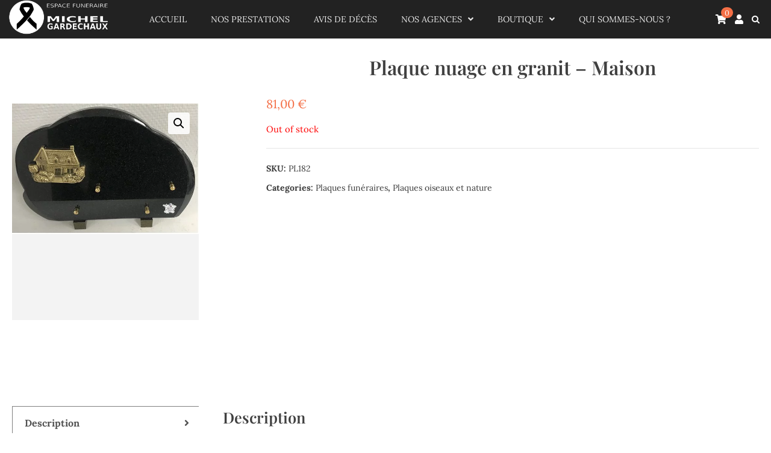

--- FILE ---
content_type: text/html; charset=UTF-8
request_url: https://www.efmg.net/product/granit-noir-nuage-maison-embase/
body_size: 18567
content:
<!doctype html>
<html lang="fr-FR">
<head>
	<meta charset="UTF-8">
	<meta name="viewport" content="width=device-width, initial-scale=1">
	<link rel="profile" href="https://gmpg.org/xfn/11">
	<title>Plaque nuage en granit &#8211; Maison &#8211; Espace Funéraire Michel Gardechaux &#8211; Pompes funèbres</title>
<meta name='robots' content='max-image-preview:large' />
	<style>img:is([sizes="auto" i], [sizes^="auto," i]) { contain-intrinsic-size: 3000px 1500px }</style>
	<link rel="alternate" type="application/rss+xml" title="Espace Funéraire Michel Gardechaux - Pompes funèbres &raquo; Flux" href="https://www.efmg.net/feed/" />
<link rel="alternate" type="application/rss+xml" title="Espace Funéraire Michel Gardechaux - Pompes funèbres &raquo; Flux des commentaires" href="https://www.efmg.net/comments/feed/" />
		<!-- This site uses the Google Analytics by MonsterInsights plugin v8.18 - Using Analytics tracking - https://www.monsterinsights.com/ -->
		<!-- Remarque : MonsterInsights n’est actuellement pas configuré sur ce site. Le propriétaire doit authentifier son compte Google Analytics dans les réglages de MonsterInsights.  -->
					<!-- No tracking code set -->
				<!-- / Google Analytics by MonsterInsights -->
		<script>
window._wpemojiSettings = {"baseUrl":"https:\/\/s.w.org\/images\/core\/emoji\/15.1.0\/72x72\/","ext":".png","svgUrl":"https:\/\/s.w.org\/images\/core\/emoji\/15.1.0\/svg\/","svgExt":".svg","source":{"concatemoji":"https:\/\/www.efmg.net\/wp-includes\/js\/wp-emoji-release.min.js?ver=6.8.1"}};
/*! This file is auto-generated */
!function(i,n){var o,s,e;function c(e){try{var t={supportTests:e,timestamp:(new Date).valueOf()};sessionStorage.setItem(o,JSON.stringify(t))}catch(e){}}function p(e,t,n){e.clearRect(0,0,e.canvas.width,e.canvas.height),e.fillText(t,0,0);var t=new Uint32Array(e.getImageData(0,0,e.canvas.width,e.canvas.height).data),r=(e.clearRect(0,0,e.canvas.width,e.canvas.height),e.fillText(n,0,0),new Uint32Array(e.getImageData(0,0,e.canvas.width,e.canvas.height).data));return t.every(function(e,t){return e===r[t]})}function u(e,t,n){switch(t){case"flag":return n(e,"\ud83c\udff3\ufe0f\u200d\u26a7\ufe0f","\ud83c\udff3\ufe0f\u200b\u26a7\ufe0f")?!1:!n(e,"\ud83c\uddfa\ud83c\uddf3","\ud83c\uddfa\u200b\ud83c\uddf3")&&!n(e,"\ud83c\udff4\udb40\udc67\udb40\udc62\udb40\udc65\udb40\udc6e\udb40\udc67\udb40\udc7f","\ud83c\udff4\u200b\udb40\udc67\u200b\udb40\udc62\u200b\udb40\udc65\u200b\udb40\udc6e\u200b\udb40\udc67\u200b\udb40\udc7f");case"emoji":return!n(e,"\ud83d\udc26\u200d\ud83d\udd25","\ud83d\udc26\u200b\ud83d\udd25")}return!1}function f(e,t,n){var r="undefined"!=typeof WorkerGlobalScope&&self instanceof WorkerGlobalScope?new OffscreenCanvas(300,150):i.createElement("canvas"),a=r.getContext("2d",{willReadFrequently:!0}),o=(a.textBaseline="top",a.font="600 32px Arial",{});return e.forEach(function(e){o[e]=t(a,e,n)}),o}function t(e){var t=i.createElement("script");t.src=e,t.defer=!0,i.head.appendChild(t)}"undefined"!=typeof Promise&&(o="wpEmojiSettingsSupports",s=["flag","emoji"],n.supports={everything:!0,everythingExceptFlag:!0},e=new Promise(function(e){i.addEventListener("DOMContentLoaded",e,{once:!0})}),new Promise(function(t){var n=function(){try{var e=JSON.parse(sessionStorage.getItem(o));if("object"==typeof e&&"number"==typeof e.timestamp&&(new Date).valueOf()<e.timestamp+604800&&"object"==typeof e.supportTests)return e.supportTests}catch(e){}return null}();if(!n){if("undefined"!=typeof Worker&&"undefined"!=typeof OffscreenCanvas&&"undefined"!=typeof URL&&URL.createObjectURL&&"undefined"!=typeof Blob)try{var e="postMessage("+f.toString()+"("+[JSON.stringify(s),u.toString(),p.toString()].join(",")+"));",r=new Blob([e],{type:"text/javascript"}),a=new Worker(URL.createObjectURL(r),{name:"wpTestEmojiSupports"});return void(a.onmessage=function(e){c(n=e.data),a.terminate(),t(n)})}catch(e){}c(n=f(s,u,p))}t(n)}).then(function(e){for(var t in e)n.supports[t]=e[t],n.supports.everything=n.supports.everything&&n.supports[t],"flag"!==t&&(n.supports.everythingExceptFlag=n.supports.everythingExceptFlag&&n.supports[t]);n.supports.everythingExceptFlag=n.supports.everythingExceptFlag&&!n.supports.flag,n.DOMReady=!1,n.readyCallback=function(){n.DOMReady=!0}}).then(function(){return e}).then(function(){var e;n.supports.everything||(n.readyCallback(),(e=n.source||{}).concatemoji?t(e.concatemoji):e.wpemoji&&e.twemoji&&(t(e.twemoji),t(e.wpemoji)))}))}((window,document),window._wpemojiSettings);
</script>
<style>@media screen and (max-width: 650px) {body {padding-bottom:60px;}}</style><style id='wp-emoji-styles-inline-css'>

	img.wp-smiley, img.emoji {
		display: inline !important;
		border: none !important;
		box-shadow: none !important;
		height: 1em !important;
		width: 1em !important;
		margin: 0 0.07em !important;
		vertical-align: -0.1em !important;
		background: none !important;
		padding: 0 !important;
	}
</style>
<link rel='stylesheet' id='wp-block-library-css' href='https://www.efmg.net/wp-includes/css/dist/block-library/style.min.css?ver=6.8.1' media='all' />
<style id='wp-block-library-theme-inline-css'>
.wp-block-audio :where(figcaption){color:#555;font-size:13px;text-align:center}.is-dark-theme .wp-block-audio :where(figcaption){color:#ffffffa6}.wp-block-audio{margin:0 0 1em}.wp-block-code{border:1px solid #ccc;border-radius:4px;font-family:Menlo,Consolas,monaco,monospace;padding:.8em 1em}.wp-block-embed :where(figcaption){color:#555;font-size:13px;text-align:center}.is-dark-theme .wp-block-embed :where(figcaption){color:#ffffffa6}.wp-block-embed{margin:0 0 1em}.blocks-gallery-caption{color:#555;font-size:13px;text-align:center}.is-dark-theme .blocks-gallery-caption{color:#ffffffa6}:root :where(.wp-block-image figcaption){color:#555;font-size:13px;text-align:center}.is-dark-theme :root :where(.wp-block-image figcaption){color:#ffffffa6}.wp-block-image{margin:0 0 1em}.wp-block-pullquote{border-bottom:4px solid;border-top:4px solid;color:currentColor;margin-bottom:1.75em}.wp-block-pullquote cite,.wp-block-pullquote footer,.wp-block-pullquote__citation{color:currentColor;font-size:.8125em;font-style:normal;text-transform:uppercase}.wp-block-quote{border-left:.25em solid;margin:0 0 1.75em;padding-left:1em}.wp-block-quote cite,.wp-block-quote footer{color:currentColor;font-size:.8125em;font-style:normal;position:relative}.wp-block-quote:where(.has-text-align-right){border-left:none;border-right:.25em solid;padding-left:0;padding-right:1em}.wp-block-quote:where(.has-text-align-center){border:none;padding-left:0}.wp-block-quote.is-large,.wp-block-quote.is-style-large,.wp-block-quote:where(.is-style-plain){border:none}.wp-block-search .wp-block-search__label{font-weight:700}.wp-block-search__button{border:1px solid #ccc;padding:.375em .625em}:where(.wp-block-group.has-background){padding:1.25em 2.375em}.wp-block-separator.has-css-opacity{opacity:.4}.wp-block-separator{border:none;border-bottom:2px solid;margin-left:auto;margin-right:auto}.wp-block-separator.has-alpha-channel-opacity{opacity:1}.wp-block-separator:not(.is-style-wide):not(.is-style-dots){width:100px}.wp-block-separator.has-background:not(.is-style-dots){border-bottom:none;height:1px}.wp-block-separator.has-background:not(.is-style-wide):not(.is-style-dots){height:2px}.wp-block-table{margin:0 0 1em}.wp-block-table td,.wp-block-table th{word-break:normal}.wp-block-table :where(figcaption){color:#555;font-size:13px;text-align:center}.is-dark-theme .wp-block-table :where(figcaption){color:#ffffffa6}.wp-block-video :where(figcaption){color:#555;font-size:13px;text-align:center}.is-dark-theme .wp-block-video :where(figcaption){color:#ffffffa6}.wp-block-video{margin:0 0 1em}:root :where(.wp-block-template-part.has-background){margin-bottom:0;margin-top:0;padding:1.25em 2.375em}
</style>
<style id='classic-theme-styles-inline-css'>
/*! This file is auto-generated */
.wp-block-button__link{color:#fff;background-color:#32373c;border-radius:9999px;box-shadow:none;text-decoration:none;padding:calc(.667em + 2px) calc(1.333em + 2px);font-size:1.125em}.wp-block-file__button{background:#32373c;color:#fff;text-decoration:none}
</style>
<style id='nelio-compare-images-style-inline-css'>
.wp-block-nelio-compare-images__comparison-wrapper{position:relative}.wp-block-nelio-compare-images__after-image,.wp-block-nelio-compare-images__before-image{line-height:0}.wp-block-nelio-compare-images__before-image{height:100%;margin:0;padding:0;width:100%}.wp-block-nelio-compare-images__before-image img{height:100%;margin:0;-o-object-fit:cover;object-fit:cover;padding:0;width:100%}.wp-block-nelio-compare-images__after-image{position:absolute}.wp-block-nelio-compare-images__after-image img{height:100%;-o-object-fit:cover;object-fit:cover;width:100%}.wp-block-nelio-compare-images__after-image--horizontal{bottom:0;height:100%;right:0;top:0}.wp-block-nelio-compare-images__after-image--horizontal img{-o-object-position:top right;object-position:top right}.wp-block-nelio-compare-images__after-image--vertical{bottom:0;left:0;position:absolute;right:0;width:100%}.wp-block-nelio-compare-images__after-image--vertical img{-o-object-position:bottom left;object-position:bottom left}.wp-block-nelio-compare-images__divider{font-size:2px;position:absolute;transition:opacity .2s ease-in-out}.wp-block-nelio-compare-images__divider--vertical{background:#fff;height:100%;top:0;width:1em}.wp-block-nelio-compare-images__divider--horizontal{background:#fff;height:1em;left:0;width:100%}.wp-block-nelio-compare-images__handler{background:#fff;color:#bbb;cursor:pointer;filter:drop-shadow(0 0 10px #001);font-size:5px;position:absolute;transition:opacity .2s ease-in-out;-webkit-user-select:none;-moz-user-select:none;-ms-user-select:none;user-select:none}.wp-block-nelio-compare-images__handler:after{align-items:center;background:inherit;border-radius:1em;content:"☰";display:block;display:flex;font-size:16px;height:1.5em;justify-content:center;left:50%;position:absolute;top:50%;transform:translate(-50%,-50%) rotate(90deg);width:6em}.wp-block-nelio-compare-images__handler--vertical{height:100%;left:50%;top:0;transform:translateX(-50%);width:1em}.wp-block-nelio-compare-images__handler--horizontal{height:1em;left:0;top:50%;transform:translateY(-50%);width:100%}.wp-block-nelio-compare-images__handler--horizontal:after{transform:translate(-50%,-50%) rotate(0)}.wp-block-nelio-compare-images__caption{text-align:center;width:100%}@media(min-width:50em){.wp-block-nelio-compare-images__handler{opacity:0}.wp-block-nelio-compare-images:hover .wp-block-nelio-compare-images__handler{opacity:1}}

</style>
<link rel='stylesheet' id='wc-blocks-vendors-style-css' href='https://www.efmg.net/wp-content/plugins/woocommerce/packages/woocommerce-blocks/build/wc-blocks-vendors-style.css?ver=9.8.4' media='all' />
<link rel='stylesheet' id='wc-blocks-style-css' href='https://www.efmg.net/wp-content/plugins/woocommerce/packages/woocommerce-blocks/build/wc-blocks-style.css?ver=9.8.4' media='all' />
<style id='global-styles-inline-css'>
:root{--wp--preset--aspect-ratio--square: 1;--wp--preset--aspect-ratio--4-3: 4/3;--wp--preset--aspect-ratio--3-4: 3/4;--wp--preset--aspect-ratio--3-2: 3/2;--wp--preset--aspect-ratio--2-3: 2/3;--wp--preset--aspect-ratio--16-9: 16/9;--wp--preset--aspect-ratio--9-16: 9/16;--wp--preset--color--black: #000000;--wp--preset--color--cyan-bluish-gray: #abb8c3;--wp--preset--color--white: #ffffff;--wp--preset--color--pale-pink: #f78da7;--wp--preset--color--vivid-red: #cf2e2e;--wp--preset--color--luminous-vivid-orange: #ff6900;--wp--preset--color--luminous-vivid-amber: #fcb900;--wp--preset--color--light-green-cyan: #7bdcb5;--wp--preset--color--vivid-green-cyan: #00d084;--wp--preset--color--pale-cyan-blue: #8ed1fc;--wp--preset--color--vivid-cyan-blue: #0693e3;--wp--preset--color--vivid-purple: #9b51e0;--wp--preset--gradient--vivid-cyan-blue-to-vivid-purple: linear-gradient(135deg,rgba(6,147,227,1) 0%,rgb(155,81,224) 100%);--wp--preset--gradient--light-green-cyan-to-vivid-green-cyan: linear-gradient(135deg,rgb(122,220,180) 0%,rgb(0,208,130) 100%);--wp--preset--gradient--luminous-vivid-amber-to-luminous-vivid-orange: linear-gradient(135deg,rgba(252,185,0,1) 0%,rgba(255,105,0,1) 100%);--wp--preset--gradient--luminous-vivid-orange-to-vivid-red: linear-gradient(135deg,rgba(255,105,0,1) 0%,rgb(207,46,46) 100%);--wp--preset--gradient--very-light-gray-to-cyan-bluish-gray: linear-gradient(135deg,rgb(238,238,238) 0%,rgb(169,184,195) 100%);--wp--preset--gradient--cool-to-warm-spectrum: linear-gradient(135deg,rgb(74,234,220) 0%,rgb(151,120,209) 20%,rgb(207,42,186) 40%,rgb(238,44,130) 60%,rgb(251,105,98) 80%,rgb(254,248,76) 100%);--wp--preset--gradient--blush-light-purple: linear-gradient(135deg,rgb(255,206,236) 0%,rgb(152,150,240) 100%);--wp--preset--gradient--blush-bordeaux: linear-gradient(135deg,rgb(254,205,165) 0%,rgb(254,45,45) 50%,rgb(107,0,62) 100%);--wp--preset--gradient--luminous-dusk: linear-gradient(135deg,rgb(255,203,112) 0%,rgb(199,81,192) 50%,rgb(65,88,208) 100%);--wp--preset--gradient--pale-ocean: linear-gradient(135deg,rgb(255,245,203) 0%,rgb(182,227,212) 50%,rgb(51,167,181) 100%);--wp--preset--gradient--electric-grass: linear-gradient(135deg,rgb(202,248,128) 0%,rgb(113,206,126) 100%);--wp--preset--gradient--midnight: linear-gradient(135deg,rgb(2,3,129) 0%,rgb(40,116,252) 100%);--wp--preset--font-size--small: 13px;--wp--preset--font-size--medium: 20px;--wp--preset--font-size--large: 36px;--wp--preset--font-size--x-large: 42px;--wp--preset--spacing--20: 0.44rem;--wp--preset--spacing--30: 0.67rem;--wp--preset--spacing--40: 1rem;--wp--preset--spacing--50: 1.5rem;--wp--preset--spacing--60: 2.25rem;--wp--preset--spacing--70: 3.38rem;--wp--preset--spacing--80: 5.06rem;--wp--preset--shadow--natural: 6px 6px 9px rgba(0, 0, 0, 0.2);--wp--preset--shadow--deep: 12px 12px 50px rgba(0, 0, 0, 0.4);--wp--preset--shadow--sharp: 6px 6px 0px rgba(0, 0, 0, 0.2);--wp--preset--shadow--outlined: 6px 6px 0px -3px rgba(255, 255, 255, 1), 6px 6px rgba(0, 0, 0, 1);--wp--preset--shadow--crisp: 6px 6px 0px rgba(0, 0, 0, 1);}:where(.is-layout-flex){gap: 0.5em;}:where(.is-layout-grid){gap: 0.5em;}body .is-layout-flex{display: flex;}.is-layout-flex{flex-wrap: wrap;align-items: center;}.is-layout-flex > :is(*, div){margin: 0;}body .is-layout-grid{display: grid;}.is-layout-grid > :is(*, div){margin: 0;}:where(.wp-block-columns.is-layout-flex){gap: 2em;}:where(.wp-block-columns.is-layout-grid){gap: 2em;}:where(.wp-block-post-template.is-layout-flex){gap: 1.25em;}:where(.wp-block-post-template.is-layout-grid){gap: 1.25em;}.has-black-color{color: var(--wp--preset--color--black) !important;}.has-cyan-bluish-gray-color{color: var(--wp--preset--color--cyan-bluish-gray) !important;}.has-white-color{color: var(--wp--preset--color--white) !important;}.has-pale-pink-color{color: var(--wp--preset--color--pale-pink) !important;}.has-vivid-red-color{color: var(--wp--preset--color--vivid-red) !important;}.has-luminous-vivid-orange-color{color: var(--wp--preset--color--luminous-vivid-orange) !important;}.has-luminous-vivid-amber-color{color: var(--wp--preset--color--luminous-vivid-amber) !important;}.has-light-green-cyan-color{color: var(--wp--preset--color--light-green-cyan) !important;}.has-vivid-green-cyan-color{color: var(--wp--preset--color--vivid-green-cyan) !important;}.has-pale-cyan-blue-color{color: var(--wp--preset--color--pale-cyan-blue) !important;}.has-vivid-cyan-blue-color{color: var(--wp--preset--color--vivid-cyan-blue) !important;}.has-vivid-purple-color{color: var(--wp--preset--color--vivid-purple) !important;}.has-black-background-color{background-color: var(--wp--preset--color--black) !important;}.has-cyan-bluish-gray-background-color{background-color: var(--wp--preset--color--cyan-bluish-gray) !important;}.has-white-background-color{background-color: var(--wp--preset--color--white) !important;}.has-pale-pink-background-color{background-color: var(--wp--preset--color--pale-pink) !important;}.has-vivid-red-background-color{background-color: var(--wp--preset--color--vivid-red) !important;}.has-luminous-vivid-orange-background-color{background-color: var(--wp--preset--color--luminous-vivid-orange) !important;}.has-luminous-vivid-amber-background-color{background-color: var(--wp--preset--color--luminous-vivid-amber) !important;}.has-light-green-cyan-background-color{background-color: var(--wp--preset--color--light-green-cyan) !important;}.has-vivid-green-cyan-background-color{background-color: var(--wp--preset--color--vivid-green-cyan) !important;}.has-pale-cyan-blue-background-color{background-color: var(--wp--preset--color--pale-cyan-blue) !important;}.has-vivid-cyan-blue-background-color{background-color: var(--wp--preset--color--vivid-cyan-blue) !important;}.has-vivid-purple-background-color{background-color: var(--wp--preset--color--vivid-purple) !important;}.has-black-border-color{border-color: var(--wp--preset--color--black) !important;}.has-cyan-bluish-gray-border-color{border-color: var(--wp--preset--color--cyan-bluish-gray) !important;}.has-white-border-color{border-color: var(--wp--preset--color--white) !important;}.has-pale-pink-border-color{border-color: var(--wp--preset--color--pale-pink) !important;}.has-vivid-red-border-color{border-color: var(--wp--preset--color--vivid-red) !important;}.has-luminous-vivid-orange-border-color{border-color: var(--wp--preset--color--luminous-vivid-orange) !important;}.has-luminous-vivid-amber-border-color{border-color: var(--wp--preset--color--luminous-vivid-amber) !important;}.has-light-green-cyan-border-color{border-color: var(--wp--preset--color--light-green-cyan) !important;}.has-vivid-green-cyan-border-color{border-color: var(--wp--preset--color--vivid-green-cyan) !important;}.has-pale-cyan-blue-border-color{border-color: var(--wp--preset--color--pale-cyan-blue) !important;}.has-vivid-cyan-blue-border-color{border-color: var(--wp--preset--color--vivid-cyan-blue) !important;}.has-vivid-purple-border-color{border-color: var(--wp--preset--color--vivid-purple) !important;}.has-vivid-cyan-blue-to-vivid-purple-gradient-background{background: var(--wp--preset--gradient--vivid-cyan-blue-to-vivid-purple) !important;}.has-light-green-cyan-to-vivid-green-cyan-gradient-background{background: var(--wp--preset--gradient--light-green-cyan-to-vivid-green-cyan) !important;}.has-luminous-vivid-amber-to-luminous-vivid-orange-gradient-background{background: var(--wp--preset--gradient--luminous-vivid-amber-to-luminous-vivid-orange) !important;}.has-luminous-vivid-orange-to-vivid-red-gradient-background{background: var(--wp--preset--gradient--luminous-vivid-orange-to-vivid-red) !important;}.has-very-light-gray-to-cyan-bluish-gray-gradient-background{background: var(--wp--preset--gradient--very-light-gray-to-cyan-bluish-gray) !important;}.has-cool-to-warm-spectrum-gradient-background{background: var(--wp--preset--gradient--cool-to-warm-spectrum) !important;}.has-blush-light-purple-gradient-background{background: var(--wp--preset--gradient--blush-light-purple) !important;}.has-blush-bordeaux-gradient-background{background: var(--wp--preset--gradient--blush-bordeaux) !important;}.has-luminous-dusk-gradient-background{background: var(--wp--preset--gradient--luminous-dusk) !important;}.has-pale-ocean-gradient-background{background: var(--wp--preset--gradient--pale-ocean) !important;}.has-electric-grass-gradient-background{background: var(--wp--preset--gradient--electric-grass) !important;}.has-midnight-gradient-background{background: var(--wp--preset--gradient--midnight) !important;}.has-small-font-size{font-size: var(--wp--preset--font-size--small) !important;}.has-medium-font-size{font-size: var(--wp--preset--font-size--medium) !important;}.has-large-font-size{font-size: var(--wp--preset--font-size--large) !important;}.has-x-large-font-size{font-size: var(--wp--preset--font-size--x-large) !important;}
:where(.wp-block-post-template.is-layout-flex){gap: 1.25em;}:where(.wp-block-post-template.is-layout-grid){gap: 1.25em;}
:where(.wp-block-columns.is-layout-flex){gap: 2em;}:where(.wp-block-columns.is-layout-grid){gap: 2em;}
:root :where(.wp-block-pullquote){font-size: 1.5em;line-height: 1.6;}
</style>
<link rel='stylesheet' id='photoswipe-css' href='https://www.efmg.net/wp-content/plugins/woocommerce/assets/css/photoswipe/photoswipe.min.css?ver=7.6.0' media='all' />
<link rel='stylesheet' id='photoswipe-default-skin-css' href='https://www.efmg.net/wp-content/plugins/woocommerce/assets/css/photoswipe/default-skin/default-skin.min.css?ver=7.6.0' media='all' />
<link rel='stylesheet' id='woocommerce-layout-css' href='https://www.efmg.net/wp-content/plugins/woocommerce/assets/css/woocommerce-layout.css?ver=7.6.0' media='all' />
<link rel='stylesheet' id='woocommerce-smallscreen-css' href='https://www.efmg.net/wp-content/plugins/woocommerce/assets/css/woocommerce-smallscreen.css?ver=7.6.0' media='only screen and (max-width: 768px)' />
<link rel='stylesheet' id='woocommerce-general-css' href='https://www.efmg.net/wp-content/plugins/woocommerce/assets/css/woocommerce.css?ver=7.6.0' media='all' />
<style id='woocommerce-inline-inline-css'>
.woocommerce form .form-row .required { visibility: visible; }
</style>
<link rel='stylesheet' id='wt-woocommerce-related-products-css' href='https://www.efmg.net/wp-content/plugins/wt-woocommerce-related-products/public/css/custom-related-products-public.css' media='all' />
<link rel='stylesheet' id='carousel-css-css' href='https://www.efmg.net/wp-content/plugins/wt-woocommerce-related-products/public/css/owl.carousel.min.css' media='all' />
<link rel='stylesheet' id='carousel-theme-css-css' href='https://www.efmg.net/wp-content/plugins/wt-woocommerce-related-products/public/css/owl.theme.default.min.css' media='all' />
<link rel='stylesheet' id='aws-style-css' href='https://www.efmg.net/wp-content/plugins/advanced-woo-search/assets/css/common.min.css?ver=2.83' media='all' />
<link rel='stylesheet' id='grids-frontend-css' href='https://www.efmg.net/wp-content/plugins/grids/assets/css/frontend.css?ver=1.3.9' media='all' />
<link rel='stylesheet' id='shop-hub-slick-style-css' href='https://www.efmg.net/wp-content/themes/shop-hub/assets/css/slick.min.css?ver=1.8.0' media='all' />
<link rel='stylesheet' id='shop-hub-magnific-popup-style-css' href='https://www.efmg.net/wp-content/themes/shop-hub/assets/css/magnific-popup.min.css?ver=1.1.0' media='all' />
<link rel='stylesheet' id='shop-hub-fontawesome-style-css' href='https://www.efmg.net/wp-content/themes/shop-hub/assets/css/fontawesome.min.css?ver=5.15.4' media='all' />
<link rel='stylesheet' id='shop-hub-google-fonts-css' href='https://www.efmg.net/wp-content/fonts/9062d106a55d4849f6fe7b0e59c75843.css' media='all' />
<link rel='stylesheet' id='shop-hub-style-css' href='https://www.efmg.net/wp-content/themes/shop-hub/style.css?ver=1.0.1' media='all' />
<style id='shop-hub-style-inline-css'>

    /* Typograhpy */
    :root {
        --font-heading: "Playfair Display", serif;
        --font-main: -apple-system, BlinkMacSystemFont,"Lora", "Segoe UI", Roboto, Oxygen-Sans, Ubuntu, Cantarell, "Helvetica Neue", sans-serif;
    }

    body,
	button, input, select, optgroup, textarea {
        font-family: "Lora", serif;
	}

	.site-title a {
        font-family: "Amarante", serif;
	}
    
	.site-description {
        font-family: "Amarante", serif;
	}
    
</style>
<link rel='stylesheet' id='shop-hub-woocommerce-style-css' href='https://www.efmg.net/wp-content/themes/shop-hub/woocommerce.css?ver=1.0.1' media='all' />
<style id='shop-hub-woocommerce-style-inline-css'>
@font-face {
		font-family: "star";
		src: url("https://www.efmg.net/wp-content/plugins/woocommerce/assets/fonts/star.eot");
		src: url("https://www.efmg.net/wp-content/plugins/woocommerce/assets/fonts/star.eot?#iefix") format("embedded-opentype"),
		url("https://www.efmg.net/wp-content/plugins/woocommerce/assets/fonts/star.woff") format("woff"),
		url("https://www.efmg.net/wp-content/plugins/woocommerce/assets/fonts/star.ttf") format("truetype"),
		url("https://www.efmg.net/wp-content/plugins/woocommerce/assets/fonts/star.svg#star") format("svg");
		font-weight: normal;
		font-style: normal;
	}
</style>
<link rel='stylesheet' id='call-now-button-modern-style-css' href='https://www.efmg.net/wp-content/plugins/call-now-button/src/renderers/modern/../../../resources/style/modern.css?ver=1.4.0' media='all' />
<script src="https://www.efmg.net/wp-includes/js/jquery/jquery.min.js?ver=3.7.1" id="jquery-core-js"></script>
<script src="https://www.efmg.net/wp-includes/js/jquery/jquery-migrate.min.js?ver=3.4.1" id="jquery-migrate-js"></script>
<script src="https://www.efmg.net/wp-content/plugins/wt-woocommerce-related-products/public/js/826a7e3dce.js" id="wt-fa-js-js"></script>
<script src="https://www.efmg.net/wp-content/plugins/wt-woocommerce-related-products/public/js/wt_owl_carousel.js" id="wt-owl-js-js"></script>
<link rel="https://api.w.org/" href="https://www.efmg.net/wp-json/" /><link rel="alternate" title="JSON" type="application/json" href="https://www.efmg.net/wp-json/wp/v3/product/1650" /><link rel="EditURI" type="application/rsd+xml" title="RSD" href="https://www.efmg.net/xmlrpc.php?rsd" />
<meta name="generator" content="WordPress 6.8.1" />
<meta name="generator" content="WooCommerce 7.6.0" />
<link rel="canonical" href="https://www.efmg.net/product/granit-noir-nuage-maison-embase/" />
<link rel='shortlink' href='https://www.efmg.net/?p=1650' />
<link rel="alternate" title="oEmbed (JSON)" type="application/json+oembed" href="https://www.efmg.net/wp-json/oembed/1.0/embed?url=https%3A%2F%2Fwww.efmg.net%2Fproduct%2Fgranit-noir-nuage-maison-embase%2F" />
<link rel="alternate" title="oEmbed (XML)" type="text/xml+oembed" href="https://www.efmg.net/wp-json/oembed/1.0/embed?url=https%3A%2F%2Fwww.efmg.net%2Fproduct%2Fgranit-noir-nuage-maison-embase%2F&#038;format=xml" />
<meta name="cdp-version" content="1.3.9" /><style id="mystickymenu" type="text/css">#mysticky-nav { width:100%; position: static; }#mysticky-nav.wrapfixed { position:fixed; left: 0px; margin-top:0px;  z-index: 99990; -webkit-transition: 0.1s; -moz-transition: 0.1s; -o-transition: 0.1s; transition: 0.1s; -ms-filter:"progid:DXImageTransform.Microsoft.Alpha(Opacity=100)"; filter: alpha(opacity=100); opacity:1; background-color: #f7f5e7;}#mysticky-nav.wrapfixed .myfixed{ background-color: #f7f5e7; position: relative;top: auto;left: auto;right: auto;}#mysticky-nav .myfixed { margin:0 auto; float:none; border:0px; background:none; max-width:100%; }</style>			<style type="text/css">
																															</style>
			
<style type="text/css" id="breadcrumb-trail-css">.trail-items li::after {content: "/";}</style>
	<noscript><style>.woocommerce-product-gallery{ opacity: 1 !important; }</style></noscript>
	<noscript><style>.lazyload[data-src]{display:none !important;}</style></noscript><style>.lazyload{background-image:none !important;}.lazyload:before{background-image:none !important;}</style>		<style type="text/css">
					.site-title,
			.site-description {
				position: absolute;
				clip: rect(1px, 1px, 1px, 1px);
				}
					</style>
		<link rel="icon" href="https://www.efmg.net/wp-content/uploads/2023/04/cropped-logo_petit_fond_blanc1-32x32.png" sizes="32x32" />
<link rel="icon" href="https://www.efmg.net/wp-content/uploads/2023/04/cropped-logo_petit_fond_blanc1-192x192.png" sizes="192x192" />
<link rel="apple-touch-icon" href="https://www.efmg.net/wp-content/uploads/2023/04/cropped-logo_petit_fond_blanc1-180x180.png" />
<meta name="msapplication-TileImage" content="https://www.efmg.net/wp-content/uploads/2023/04/cropped-logo_petit_fond_blanc1-270x270.png" />
		<style id="wp-custom-css">
			:root {
  --primary-color: #F46F46;
	--shop-image-height: 50vh;
}

.custom-logo {
  max-width: 100%;
	width:auto!important;
  max-height: 60px;
}

.ascendoor-header {
  background-color: #222222;
}


.ascendoor-header .ascendoor-wrapper {
  margin:0 0 0 0px;
}

@media (min-width:800px)  {
	
.header-left-part {
	width:min(13vw, 200px)
}

}
@media (max-width:800px)  {
	
.header-left-part {
	width:max(25vw, 200px)
}

}


.right-sidebar .ascendoor-wrapper .ascendoor-page {
  margin-top: 0;
}

.main-navigation a {
  color: #ffffff;
	line-height:0.1
}

.main-navigation a:hover {
  color: var(--primary-color);
}

.navigation-part{
	margin: 0 20pt;
	color:white;
}
a:hover, a:focus, a:active{
  color: var(--primary-color);
}


.wp-block-button a:visited
{
  color: #ffffff;
}

.woocommerce-product-search {
  background-color: black;
}

header.site-header.header-style-1 .ascendoor-header .ascendoor-header-wrapper .header-right-part .cart-part .header-user > a,
header.site-header.header-style-1 .ascendoor-header .ascendoor-header-wrapper .header-right-part .header-search .header-search-wrap .header-search-icon,
.site-header-cart li .cart-contents .cart-icon {
  color: white;
}

//Dans la liste des avis
.wp-block-post{
}


.post .entry-content {
  padding: 10px;
  border-top: 1px solid #bbbbbb;
  border-bottom: 1px solid #bbbbbb;
  border-left: 0;
  border-right: 0;
  border-radius: 10px;
  background-image: linear-gradient(white, #f0f0f0);
  background-color: #fdfdfd;
}

.no-sidebar .entry-content {
	max-width:100%
}

.wp-block-separator.has-css-opacity {
  opacity: 0;
}

.right-sidebar .ascendoor-wrapper .ascendoor-page {
  display: inline;
}

.entry-title {
	text-align:center
}

.post-2 .entry-header .entry-title {
	display:none;
}

.post-2 .entry-header{
	display:none;
}

.sliderbeforeaftermonument
{
	width:40%;
	min-width:250px;
	margin:auto
}

.page{
	margin:0
}

.slider-pro p.sp-layer
{
font-size: 12pt;
	text-align:center;
}

#site-navigation button.menu-toggle span
{
	background: white;
}
.ti-widget.ti-goog
{
	overflow:hidden!important;
	background:#333;
	padding: 20pt 0
}

.wp-block-image{
	margin:0
}

h2.has-background{
	padding:0;
}

.wp-block-group .has-white-background-color .has-background .is-layout-constrained
{
	padding:0;
	margin:0px
}

.star-rating
{
	display:none!important
}

/*
.woocommerce div.product div.images .woocommerce-product-gallery__wrapper
{
	height:200px;
}
*/
.woocommerce div.product div.images .woocommerce-product-gallery__wrapper div
{
	height:var(--shop-image-height);
	width:100%;
}


.woocommerce div.product div.images .woocommerce-product-gallery__wrapper
{
	height:100%;
	width:100%;
}

..woocommerce div.product div.images img {
	max-height:100%;
	max-width:100%;
	width:auto;
	height:auto;
	margin:auto
}

.woocommerce div.product div.images .woocommerce-product-gallery__wrapper div a img
{
	max-height:100%;
	max-width:100%;
	width:auto;
	height:auto;
	margin:auto
}

@media (min-width:800px)  {
	
.woocommerce #content div.product div.images, .woocommerce div.product div.images, .woocommerce-page #content div.product div.images, .woocommerce-page div.product div.images
{
	max-height:var(--shop-image-height);
	max-width:25%;
	margin:15vh 0 !important;
	background:#f3f3f3;
}
	
	.woocommerce #content div.product div.summary, .woocommerce div.product div.summary, .woocommerce-page #content div.product div.summary, .woocommerce-page div.product div.summary
	{
		width:66%
	}
}



@media (max-width:799px)  {

.woocommerce #content div.product div.images, .woocommerce div.product div.images, .woocommerce-page #content div.product div.images, .woocommerce-page div.product div.images
	{
		background:#f3f3f3;
		padding: 0 10%;
		margin-top:0;
		margin-bottom:25vh;
		margin-left:auto;
		margin-right:auto;
		max-height:var(--shop-image-height);
		width:90%
	}

		.woocommerce #content div.product div.summary, .woocommerce div.product div.summary, .woocommerce-page #content div.product div.summary, .woocommerce-page div.product div.summary
	{
		width:90%;
			margin:auto;
	}
}

.woocommerce #content div.product div.summary, .woocommerce div.product div.summary, .woocommerce-page #content div.product div.summary, .woocommerce-page div.product div.summary
{
	width:66%
}

.owl-item
{
	height:350px;
}

.owl-item .product
{
	height:100%
}

.shop-hubduct-description
{
	position:relative;
}

.shop-hub-add-to-cart-wrapper
{
	bottom:0!important;
}

.woocommerce ul.products li.product .shop-hubduct-description
{
	/*min-height:7em!important;
	height:7em;
	background:red;*/
}

.site-footer .site-footer-bottom
{
	display:none
}
.ascendoor-header .ascendoor-wrapper
{
	max-width:none;
	padding-left: 1%;
	padding-right: 1%;
}

.header-middle-part
{
	padding:0 10px;
	
}

.header-right-part
{
}

.ti-widget[data-layout-id="5"][data-set-id="light-background"]
{
	background-color:#333333;
	padding: 15px 0px;
}

body.no-sidebar .alignwide
	{
		margin:0;
		width:100%;
}

h2{
	margin-bottom:0.5em;
	margin-top:0
}


.centered-content {
  text-align: center;
  vertical-align: middle;
}

.centered-content img {
  vertical-align: middle;
}

.centered-content p {
	display: inline-block;
	vertical-align: middle;
	text-align:center;
  margin-left: 10px; /* Adjust the spacing between the image and the text as needed */
}

.informationspratiques{
	background:#333;
	border:none;
	height:auto;
	padding:15px;
	border-radius:15px;
	position:relative;
}

.informationspratiques thead tr th
{
	border:0!important;
}

.informationspratiques a
{
	color:white
}
.informationspratiques a:hover
{
	color:var(--primary-color)
}


.informationspratiques tbody tr td
{
	border:0!important;
	text-align:center;
	padding:5px!important;
}

.entry-content .wp-block-columns .wp-block-column
{
	margin:0
}

.entry-content .wp-block-table      
{
margin-bottom:0
}

.leaflet-container.leaflet-touch-drag.leaflet-touch-zoom
{
	border-radius:15px
}

.callbutton_td
{
	background:#006000;
	padding:5px;
  border-radius: 50%;
}

.infopratiquesCall
{
	position:absolute;
	bottom:0;
	width:80%!important;
}

.moveuphover {
  justify-content: center;
  align-items: center;
  transition: transform 0.3s ease; /* Add a smooth transition effect */
}

.moveuphover:hover {
  transform: translateY(-10px); /* Move the box 10 pixels up when hovering */
}

.moveuphover:hover th a{
	color:var(--primary-color);
}

.site-header 
{
	width:100%!important;
}

.ti-widget.ti-goog .ti-widget-container
{
	color:black;
}

.ti-widget.ti-goog .ti-widget-container .ti-name
{
	color:black!important;
}

.ti-widget.ti-goog .ti-widget-container
{
	color:black!important;animation-direction
}

.ti-date ,.ti-read-more-active
{
	color:#555!important;
	opacity:1!important;
}

.ti-widget.ti-goog .ti-rating-text, .ti-widget.ti-goog .ti-rating-text strong, .ti-widget.ti-goog .ti-rating-text strong a, .ti-widget.ti-goog .ti-rating-text strong span, .ti-widget.ti-goog .ti-rating-text span strong, .ti-widget.ti-goog .ti-rating-text span, .ti-widget.ti-goog .ti-footer, .ti-widget.ti-goog .ti-footer strong, .ti-widget.ti-goog .ti-footer span, .ti-widget.ti-goog .ti-footer strong a
{
	color:white!important;
}

.wp-block-post-title a
{
	color:#444!important;
	font-weight: bold;
	text-decoration: none;
}

ul, ol{
	margin:0 0 1.5em;
}

.headeravis {
    color: black!important;
    background: #CCCCCC!important;
    border-top: 2px solid #555;
    border-radius: 30px 0 0 0;
}

.abstractavis
{
	padding: 10px 20px;
	color:black!important;
	background-color:#EEE!important;
  border-bottom: 2px solid #999;
	border-radius: 0 0 30px 0
}

.u1
{
	margin:30px!important;
}

.avisDecesDate
{
	color:#444!important
}

.wp-block-post-excerpt__more-link
{
	color:#00a;
}


.wp-block-post-excerpt__more-link:visited
{
	color:#00a;
}

.avispagination
{
	color:black!important;
}

/*Ne pas crop les miniatures dans la boutique*/

.woocommerce ul.products li.product a img
{
	align-self:center!important;
	max-width:100%!important;
	max-height:100%!important;
	width:auto!important;
	height:auto!important;
	margin: auto!important;
}

.woocommerce ul.products li.product-category a img{
	height:100%!important;
	width:auto!important;
	padding-bottom:3em!important;
}

.woocommerce ul.products li.product-category a h2{
	position:absolute;
	bottom:0;
	text-align: center!important;
}


.woocommerce ul.products li.product-category
{
	height:100%!important;
	max-height: 45vh;
	aspect-ratio: 4/3;
	#background:green!important;
	border: 1pt solid !important;
	border-color: #e0e0e0!important;
	position:relative;
}
.right-sidebar ul.products.columns-5 li.product a.woocommerce-LoopProduct-link.woocommerce-loop-product__link
{
	background:#f3f3f3;
}

.shop-hubduct-image a.woocommerce-LoopProduct-link.woocommerce-loop-product__link, .woocommerce ul.products li.product .shop-hubduct-image a.woocommerce-LoopProduct-link.woocommerce-loop-product__link
{
	aspect-ratio: 4/3;
	background:#f3f3f3;
}

.woocommerce ul.products[class*=columns-] li.product, .woocommerce-page ul.products[class*=columns-] li.product {
    width: 100%;
    float: left;
    clear: both;
    margin: 0 0 0em;
		border: 1px solid;
		border-color:#e0e0e0;
}

.woocommerce-page ul.products.columns-5 li.product, .woocommerce ul.products.columns-5 li.product
{
	position:relative;
}

.shop-hubduct-image
{
}

.woocommerce-page ul.products li.product .shop-hubduct-description, .woocommerce ul.products li.product .shop-hubduct-description
{
	position:static;
}

.woocommerce-page ul.products li.product .shop-hubduct-description .price, .woocommerce ul.products li.product .shop-hubduct-description .price
{
	margin-bottom:3em;
}
.woocommerce-page ul.products li.product .shop-hubduct-description .shop-hub-add-to-cart-wrapper, .woocommerce ul.products li.product .shop-hubduct-description .shop-hub-add-to-cart-wrapper
{
	position:absolute;
	bottom:10px;
	left:5%;
	width:90%;
	padding:0;
	margin:0;
}

.woocommerce ul.products li.product .shop-hubduct-description .shop-hub-add-to-cart-wrapper a.add_to_cart_button
{
	color:white;
	background-color:#555;
	border-radius:7px;
}

.woocommerce ul.products li.product .shop-hubduct-description .shop-hub-add-to-cart-wrapper a.add_to_cart_button:hover
{
	color:white;
	background-color:var(--primary-color)
}

.openingHoursHeader
{
	background:#555;
	color:white;
	border:0!important;
	border-radius: 20px 20px 0 0;
	text-align:center;
	font-weight:bold;
}

.openingHoursTable tbody tr :not(.openingHoursHeader){
  background-color: #f5f5f5;
	text-align:center;
  white-space: nowrap;
}

.openingHoursTable tbody td{
	border:0!important;
}

.openingHoursTable{
	font-size:small;
}


.openingHoursTable{

	margin-top: 15px;
	margin-bottom: 15px;
	/*margin:0*/
}


.openingHoursTable tbody tr:nth-child(odd) :not(.openingHoursHeader) {
  background: #ddd
}

.openingHoursTable tbody td:first-child:not(.openingHoursHeader) {
	font-weight:bold;
	width:40%;
}

.agenceCall{
height:auto;
	  white-space: nowrap;
}

.rounded-corners
{
	border-radius: 10px;
}

.tableServices
{
	border:0;
}

.photoServiceAccueil img
{
	aspect-ratio: 1.50;
}


div.buttonCall a
{
	background:#060!important;
	border:1.5pt solid white
}

div.buttonCallRed a
{
	background:#a00!important;
	border:1.5pt solid white;
	font-weight:bold;
}

.wp-block-query-pagination-next, .wp-block-query-pagination-numbers a
{
	color:blue;
}

.wp-block-query-pagination-next:hover, .wp-block-query-pagination-numbers a:hover
{
	color:var(--primary-color);
}

.owl-next, .owl-prev
{
	color:var(--primary-color)!important;
	background: #333!important;
}

.add_to_cart_button, .main-navigation ul ul a{
	text-transform:none!important;
}

.onsale:not(.itsnew)
{
	background:red!important;
	left:unset!important;
	right:10px!important;
}

.woocommerce #content div.product div.images .flex-viewport .woocommerce-product-gallery__image a img, .woocommerce div.product div.images .flex-viewport .woocommerce-product-gallery__image a img, .woocommerce-page #content div.product div.images .flex-viewport .woocommerce-product-gallery__image a img, .woocommerce-page div.product div.images .flex-viewport .woocommerce-product-gallery__image a img
{
	max-height:var(--shop-image-height);
	width:auto
}		</style>
		<style id="wpforms-css-vars-root">
				:root {
					--wpforms-field-border-radius: 3px;
--wpforms-field-background-color: #ffffff;
--wpforms-field-border-color: rgba( 0, 0, 0, 0.25 );
--wpforms-field-text-color: rgba( 0, 0, 0, 0.7 );
--wpforms-label-color: rgba( 0, 0, 0, 0.85 );
--wpforms-label-sublabel-color: rgba( 0, 0, 0, 0.55 );
--wpforms-label-error-color: #d63637;
--wpforms-button-border-radius: 3px;
--wpforms-button-background-color: #066aab;
--wpforms-button-text-color: #ffffff;
--wpforms-field-size-input-height: 43px;
--wpforms-field-size-input-spacing: 15px;
--wpforms-field-size-font-size: 16px;
--wpforms-field-size-line-height: 19px;
--wpforms-field-size-padding-h: 14px;
--wpforms-field-size-checkbox-size: 16px;
--wpforms-field-size-sublabel-spacing: 5px;
--wpforms-field-size-icon-size: 1;
--wpforms-label-size-font-size: 16px;
--wpforms-label-size-line-height: 19px;
--wpforms-label-size-sublabel-font-size: 14px;
--wpforms-label-size-sublabel-line-height: 17px;
--wpforms-button-size-font-size: 17px;
--wpforms-button-size-height: 41px;
--wpforms-button-size-padding-h: 15px;
--wpforms-button-size-margin-top: 10px;

				}
			</style></head>

<body class="wp-singular product-template-default single single-product postid-1650 wp-custom-logo wp-embed-responsive wp-theme-shop-hub theme-shop-hub woocommerce woocommerce-page woocommerce-no-js no-sidebar right-sidebar woocommerce-active">
		<div id="page" class="site">
		<a class="skip-link screen-reader-text" href="#primary">Skip to content</a>
		
		<!-- <div id="loader">
			<div class="loader-container">
				<div id="preloader">
					<img src="[data-uri]" data-src="https://www.efmg.net/wp-content/themes/shop-hub/assets/img/loader/style-2.gif" decoding="async" class="lazyload" data-eio-rwidth="200" data-eio-rheight="200"><noscript><img src="https://www.efmg.net/wp-content/themes/shop-hub/assets/img/loader/style-2.gif" data-eio="l"></noscript>
				</div>
			</div>
		</div>
		--><!-- #loader -->

		<header id="masthead" class="site-header header-style-1">
			<div class="ascendoor-header">
				<div class="ascendoor-wrapper">
					<div class="ascendoor-header-wrapper">
						<div class="header-left-part">
							<div class="site-branding">
								<a href="https://www.efmg.net/" class="custom-logo-link" rel="home"><img width="849" height="297" src="[data-uri]" class="custom-logo lazyload" alt="Espace Funéraire Michel Gardechaux &#8211; Pompes funèbres" decoding="async" fetchpriority="high"   data-src="https://www.efmg.net/wp-content/uploads/2023/08/logo_site_web.png" data-srcset="https://www.efmg.net/wp-content/uploads/2023/08/logo_site_web.png 849w, https://www.efmg.net/wp-content/uploads/2023/08/logo_site_web-300x105.png 300w, https://www.efmg.net/wp-content/uploads/2023/08/logo_site_web-150x52.png 150w, https://www.efmg.net/wp-content/uploads/2023/08/logo_site_web-768x269.png 768w" data-sizes="auto" data-eio-rwidth="849" data-eio-rheight="297" /><noscript><img width="849" height="297" src="https://www.efmg.net/wp-content/uploads/2023/08/logo_site_web.png" class="custom-logo" alt="Espace Funéraire Michel Gardechaux &#8211; Pompes funèbres" decoding="async" fetchpriority="high" srcset="https://www.efmg.net/wp-content/uploads/2023/08/logo_site_web.png 849w, https://www.efmg.net/wp-content/uploads/2023/08/logo_site_web-300x105.png 300w, https://www.efmg.net/wp-content/uploads/2023/08/logo_site_web-150x52.png 150w, https://www.efmg.net/wp-content/uploads/2023/08/logo_site_web-768x269.png 768w" sizes="(max-width: 849px) 100vw, 849px" data-eio="l" /></noscript></a>									<p class="site-title"><a href="https://www.efmg.net/" rel="home">Espace Funéraire Michel Gardechaux &#8211; Pompes funèbres</a></p>
																		<p class="site-description">Pompes funèbres humain</p>
															</div><!-- .site-branding -->
						</div>
						<div class="header-middle-part">
							<div class="navigation-part">
								<nav id="site-navigation" class="main-navigation">
									<button aria-label="Menu principal" class="menu-toggle" aria-controls="primary-menu" aria-expanded="false">
										<span></span>
										<span></span>
										<span></span>
									</button>
									<div class="main-navigation-links">
										<div class="menu-mainmenu-container"><ul id="menu-mainmenu" class="menu"><li id="menu-item-35" class="menu-item menu-item-type-post_type menu-item-object-page menu-item-home menu-item-35"><a href="https://www.efmg.net/">Accueil</a></li>
<li id="menu-item-37" class="menu-item menu-item-type-post_type menu-item-object-page menu-item-37"><a href="https://www.efmg.net/nos-prestations/">NOS PRESTATIONS</a></li>
<li id="menu-item-71" class="menu-item menu-item-type-post_type menu-item-object-page menu-item-71"><a href="https://www.efmg.net/avis-de-deces/">Avis de décès</a></li>
<li id="menu-item-74" class="menu-item menu-item-type-post_type menu-item-object-page menu-item-has-children menu-item-74"><a href="https://www.efmg.net/nos-agences/">Nos agences</a>
<ul class="sub-menu">
	<li id="menu-item-344" class="menu-item menu-item-type-post_type menu-item-object-page menu-item-344"><a href="https://www.efmg.net/agence-de-pont-de-vaux/">Pont-de-Vaux</a></li>
	<li id="menu-item-6562" class="menu-item menu-item-type-post_type menu-item-object-page menu-item-6562"><a href="https://www.efmg.net/agence-de-tournus/">Tournus</a></li>
	<li id="menu-item-12635" class="menu-item menu-item-type-post_type menu-item-object-page menu-item-12635"><a href="https://www.efmg.net/agence-de-st-trivier/">Saint-Trivier-de-Courtes</a></li>
</ul>
</li>
<li id="menu-item-59" class="menu-item menu-item-type-post_type menu-item-object-page menu-item-has-children current_page_parent menu-item-59"><a href="https://www.efmg.net/shop/">Boutique</a>
<ul class="sub-menu">
	<li id="menu-item-8424" class="menu-item menu-item-type-custom menu-item-object-custom menu-item-8424"><a href="https://www.efmg.net/product-category/cat_12/">Céramiques</a></li>
	<li id="menu-item-6596" class="menu-item menu-item-type-custom menu-item-object-custom menu-item-has-children menu-item-6596"><a href="http://www.efmg.net/product-category/cat_7/">Fleurs artificielles</a>
	<ul class="sub-menu">
		<li id="menu-item-7321" class="menu-item menu-item-type-custom menu-item-object-custom menu-item-7321"><a href="https://www.efmg.net/product-category/cat_7/cat_29/">Bouquets</a></li>
		<li id="menu-item-7322" class="menu-item menu-item-type-custom menu-item-object-custom menu-item-7322"><a href="https://www.efmg.net/product-category/cat_7/cat_24/">Coupes</a></li>
		<li id="menu-item-7323" class="menu-item menu-item-type-custom menu-item-object-custom menu-item-7323"><a href="https://www.efmg.net/product-category/cat_7/cat_31/">Coussins</a></li>
		<li id="menu-item-7324" class="menu-item menu-item-type-custom menu-item-object-custom menu-item-7324"><a href="https://www.efmg.net/product-category/cat_7/cat_28/">Dessus de cerceuil</a></li>
		<li id="menu-item-7325" class="menu-item menu-item-type-custom menu-item-object-custom menu-item-7325"><a href="https://www.efmg.net/product-category/cat_7/cat_27/">Devants de tombe</a></li>
		<li id="menu-item-6597" class="menu-item menu-item-type-custom menu-item-object-custom menu-item-6597"><a href="https://www.efmg.net/product-category/cat_7/cat_23/">Jardinières</a></li>
		<li id="menu-item-6737" class="menu-item menu-item-type-custom menu-item-object-custom menu-item-6737"><a href="https://www.efmg.net/product-category/cat_7/cat_26/">Plateaux</a></li>
		<li id="menu-item-7326" class="menu-item menu-item-type-custom menu-item-object-custom menu-item-7326"><a href="https://www.efmg.net/product-category/cat_7/cat_25/">Pots</a></li>
	</ul>
</li>
	<li id="menu-item-7478" class="menu-item menu-item-type-custom menu-item-object-custom menu-item-has-children menu-item-7478"><a href="https://www.efmg.net/product-category/cat_8/">Lanternes et bougies</a>
	<ul class="sub-menu">
		<li id="menu-item-7479" class="menu-item menu-item-type-custom menu-item-object-custom menu-item-7479"><a href="https://www.efmg.net/product-category/cat_8/cat_33/">Bougies</a></li>
		<li id="menu-item-7480" class="menu-item menu-item-type-custom menu-item-object-custom menu-item-7480"><a href="https://www.efmg.net/product-category/cat_8/cat_32/">Lanternes</a></li>
	</ul>
</li>
	<li id="menu-item-6598" class="menu-item menu-item-type-custom menu-item-object-custom menu-item-has-children menu-item-6598"><a href="https://www.efmg.net/product-category/cat_9/">Plaques funéraires</a>
	<ul class="sub-menu">
		<li id="menu-item-8050" class="menu-item menu-item-type-custom menu-item-object-custom menu-item-8050"><a href="https://www.efmg.net/product-category/cat_9/cat_39/">Art déco</a></li>
		<li id="menu-item-8051" class="menu-item menu-item-type-custom menu-item-object-custom menu-item-8051"><a href="https://www.efmg.net/product-category/cat_9/cat_41/">Coeurs</a></li>
		<li id="menu-item-8052" class="menu-item menu-item-type-custom menu-item-object-custom menu-item-8052"><a href="https://www.efmg.net/product-category/cat_9/cat_37/">Enfants</a></li>
		<li id="menu-item-8053" class="menu-item menu-item-type-custom menu-item-object-custom menu-item-8053"><a href="https://www.efmg.net/product-category/cat_9/cat_40/">Fleurs</a></li>
		<li id="menu-item-8054" class="menu-item menu-item-type-custom menu-item-object-custom menu-item-8054"><a href="https://www.efmg.net/product-category/cat_9/cat_42/">Gens du voyage</a></li>
		<li id="menu-item-8423" class="menu-item menu-item-type-custom menu-item-object-custom menu-item-8423"><a href="https://www.efmg.net/product-category/cat_9/cat_46/">Métiers</a></li>
		<li id="menu-item-8055" class="menu-item menu-item-type-custom menu-item-object-custom menu-item-8055"><a href="https://www.efmg.net/product-category/cat_9/cat_43/">Oiseaux et nature</a></li>
		<li id="menu-item-8056" class="menu-item menu-item-type-custom menu-item-object-custom menu-item-8056"><a href="https://www.efmg.net/product-category/cat_9/cat_44/">Religion</a></li>
		<li id="menu-item-8057" class="menu-item menu-item-type-custom menu-item-object-custom menu-item-8057"><a href="https://www.efmg.net/product-category/cat_9/cat_38/">Sports et loisirs</a></li>
	</ul>
</li>
	<li id="menu-item-6599" class="menu-item menu-item-type-custom menu-item-object-custom menu-item-6599"><a href="https://www.efmg.net/product-category/cat_1/">Urnes funéraires</a></li>
</ul>
</li>
<li id="menu-item-68" class="menu-item menu-item-type-post_type menu-item-object-page menu-item-68"><a href="https://www.efmg.net/qui-sommes-nous/">Qui sommes-nous ?</a></li>
</ul></div>									</div>
								</nav><!-- #site-navigation -->
							</div>
						</div>	
						<div class="header-right-part">
															<div class="cart-part">
									<div class="header-cart">
												<ul id="site-header-cart" class="site-header-cart">
			<li class="">
						<a class="cart-contents" href="https://www.efmg.net/cart/" title="View your shopping cart">
						<span class="cart-icon"><i class="fas fa-shopping-cart"></i><span class="count">0</span></span> 
		</a>
					</li>
			<li>
				<div class="widget woocommerce widget_shopping_cart"><div class="widget_shopping_cart_content"></div></div>			</li>
		</ul>
											</div>
									<div class="header-user">
										<a href="https://www.efmg.net/my-account/" title="Account"></a>
									</div>
																	</div>
														<div class="header-search">
								<div class="header-search-wrap">
									<a href="#" title="Search" class="header-search-icon">
										<i class="fa fa-search"></i>
									</a>
									<div class="header-search-form">
										<div class="aws-container" data-url="/?wc-ajax=aws_action" data-siteurl="https://www.efmg.net" data-lang="" data-show-loader="true" data-show-more="true" data-show-page="true" data-ajax-search="true" data-show-clear="true" data-mobile-screen="false" data-use-analytics="false" data-min-chars="1" data-buttons-order="1" data-timeout="300" data-is-mobile="false" data-page-id="1650" data-tax="" ><form class="aws-search-form" action="https://www.efmg.net/" method="get" role="search" ><div class="aws-wrapper"><label class="aws-search-label" for="69721a3dc0141">Search</label><input type="search" name="s" id="69721a3dc0141" value="" class="aws-search-field" placeholder="Search" autocomplete="off" /><input type="hidden" name="post_type" value="product"><input type="hidden" name="type_aws" value="true"><div class="aws-search-clear"><span>×</span></div><div class="aws-loader"></div></div></form></div>									</div>
								</div>
							</div>
						</div>	
					</div>
				</div>
			</div>
		</header><!-- #masthead -->

			<div id="content" class="site-content ascendoor-wrapper">
			<div class="ascendoor-page">
			
			<main id="primary" class="site-main">
			
					
			<div class="woocommerce-notices-wrapper"></div><div id="product-1650" class="product type-product post-1650 status-publish first outofstock product_cat-cat_9 product_cat-cat_43 has-post-thumbnail shipping-taxable purchasable product-type-simple">

	<div class="woocommerce-product-gallery woocommerce-product-gallery--with-images woocommerce-product-gallery--columns-4 images" data-columns="4" style="opacity: 0; transition: opacity .25s ease-in-out;">
	<figure class="woocommerce-product-gallery__wrapper">
		<div data-thumb="https://www.efmg.net/wp-content/uploads/2025/02/PL182-3e4463_a132c79bb4324f298d9b7de3f9016046mv2-100x100.jpg" data-thumb-alt="PL182-3e4463_a132c79bb4324f298d9b7de3f9016046mv2png" class="woocommerce-product-gallery__image"><a href="https://www.efmg.net/wp-content/uploads/2025/02/PL182-3e4463_a132c79bb4324f298d9b7de3f9016046mv2.jpg"><img width="580" height="405" src="https://www.efmg.net/wp-content/uploads/2025/02/PL182-3e4463_a132c79bb4324f298d9b7de3f9016046mv2.jpg" class="wp-post-image" alt="PL182-3e4463_a132c79bb4324f298d9b7de3f9016046mv2png" title="PL182-3e4463_a132c79bb4324f298d9b7de3f9016046mv2png" data-caption="" data-src="https://www.efmg.net/wp-content/uploads/2025/02/PL182-3e4463_a132c79bb4324f298d9b7de3f9016046mv2.jpg" data-large_image="https://www.efmg.net/wp-content/uploads/2025/02/PL182-3e4463_a132c79bb4324f298d9b7de3f9016046mv2.jpg" data-large_image_width="580" data-large_image_height="405" decoding="async" srcset="https://www.efmg.net/wp-content/uploads/2025/02/PL182-3e4463_a132c79bb4324f298d9b7de3f9016046mv2.jpg 580w, https://www.efmg.net/wp-content/uploads/2025/02/PL182-3e4463_a132c79bb4324f298d9b7de3f9016046mv2-300x209.jpg 300w, https://www.efmg.net/wp-content/uploads/2025/02/PL182-3e4463_a132c79bb4324f298d9b7de3f9016046mv2-150x105.jpg 150w" sizes="(max-width: 580px) 100vw, 580px" /></a></div>	</figure>
</div>

	<div class="summary entry-summary">
		<h1 class="product_title entry-title">Plaque nuage en granit &#8211; Maison</h1><p class="price"><span class="woocommerce-Price-amount amount"><bdi>81,00&nbsp;<span class="woocommerce-Price-currencySymbol">&euro;</span></bdi></span></p>
<p class="stock out-of-stock">Out of stock</p>
<div class="product_meta">

	
	
		<span class="sku_wrapper">SKU: <span class="sku">PL182</span></span>

	
	<span class="posted_in">Categories: <a href="https://www.efmg.net/product-category/cat_9/" rel="tag">Plaques funéraires</a>, <a href="https://www.efmg.net/product-category/cat_9/cat_43/" rel="tag">Plaques oiseaux et nature</a></span>
	
	
</div>
	</div>

	
	<div class="woocommerce-tabs wc-tabs-wrapper">
		<ul class="tabs wc-tabs" role="tablist">
							<li class="description_tab" id="tab-title-description" role="tab" aria-controls="tab-description">
					<a href="#tab-description">
						Description					</a>
				</li>
					</ul>
					<div class="woocommerce-Tabs-panel woocommerce-Tabs-panel--description panel entry-content wc-tab" id="tab-description" role="tabpanel" aria-labelledby="tab-title-description">
				
	<h2>Description</h2>

<p>Plaque nuage en granit &#8211; Maison<br />
Granit noir</p>
			</div>
		
			</div>


	<section class="related products wt-related-products">

        <h2 class='wt-crp-heading'>Produits similaires </h2>	                        <div class="carousel-wrap">
	                        	<!-- Filter to alter <ul> tag -->
	                            <ul class="owl-carousel owl-theme products"><li class="product type-product post-22731 status-publish instock product_cat-cat_9 product_cat-cat_43 has-post-thumbnail shipping-taxable purchasable product-type-simple">
			<div class="shop-hubduct-image">
		<a href="https://www.efmg.net/product/plaque-en-granit-mb-colombes-sur-arbre/" class="woocommerce-LoopProduct-link woocommerce-loop-product__link"><img width="1440" height="1920" src="[data-uri]" class="attachment-posts-thumbnail size-posts-thumbnail lazyload" alt="PL932-13" decoding="async"   data-src="https://www.efmg.net/wp-content/uploads/2025/09/PL932-13.jpg" data-srcset="https://www.efmg.net/wp-content/uploads/2025/09/PL932-13.jpg 1440w, https://www.efmg.net/wp-content/uploads/2025/09/PL932-13-225x300.jpg 225w, https://www.efmg.net/wp-content/uploads/2025/09/PL932-13-768x1024.jpg 768w, https://www.efmg.net/wp-content/uploads/2025/09/PL932-13-113x150.jpg 113w, https://www.efmg.net/wp-content/uploads/2025/09/PL932-13-1152x1536.jpg 1152w" data-sizes="auto" data-eio-rwidth="1440" data-eio-rheight="1920" /><noscript><img width="1440" height="1920" src="https://www.efmg.net/wp-content/uploads/2025/09/PL932-13.jpg" class="attachment-posts-thumbnail size-posts-thumbnail" alt="PL932-13" decoding="async" srcset="https://www.efmg.net/wp-content/uploads/2025/09/PL932-13.jpg 1440w, https://www.efmg.net/wp-content/uploads/2025/09/PL932-13-225x300.jpg 225w, https://www.efmg.net/wp-content/uploads/2025/09/PL932-13-768x1024.jpg 768w, https://www.efmg.net/wp-content/uploads/2025/09/PL932-13-113x150.jpg 113w, https://www.efmg.net/wp-content/uploads/2025/09/PL932-13-1152x1536.jpg 1152w" sizes="(max-width: 1440px) 100vw, 1440px" data-eio="l" /></noscript></a>		<div class="additional-button-wrapper">
				</div><!-- .additional-button-wrapper -->
			</div><!-- .shop-hubduct-image -->
			<div class="shop-hubduct-description">
		<div class="star-rating"><span style="width:0%"><strong class="rating">0</strong></span></div><h2 class="woocommerce-loop-product__title">Plaque en granit MB &#8211; Colombes sur arbre</h2>
	<span class="price"><span class="woocommerce-Price-amount amount"><bdi>159,00&nbsp;<span class="woocommerce-Price-currencySymbol">&euro;</span></bdi></span></span>
			<div class="shop-hub-add-to-cart-wrapper">
		<a href="?add-to-cart=22731" data-quantity="1" class="button wp-element-button product_type_simple add_to_cart_button ajax_add_to_cart" data-product_id="22731" data-product_sku="PL932" aria-label="Add &ldquo;Plaque en granit MB - Colombes sur arbre&rdquo; to your cart" rel="nofollow">Add to cart</a>			</div><!-- .shop-hub-add-to-cart-wrapper -->
	</li>
<li class="product type-product post-22749 status-publish last instock product_cat-cat_9 product_cat-cat_43 has-post-thumbnail shipping-taxable purchasable product-type-simple">
			<div class="shop-hubduct-image">
		<a href="https://www.efmg.net/product/plaque-en-granit-et-ceramique-colombes/" class="woocommerce-LoopProduct-link woocommerce-loop-product__link"><img width="1440" height="1920" src="[data-uri]" class="attachment-posts-thumbnail size-posts-thumbnail lazyload" alt="PL938-18" decoding="async"   data-src="https://www.efmg.net/wp-content/uploads/2025/09/PL938-18.jpg" data-srcset="https://www.efmg.net/wp-content/uploads/2025/09/PL938-18.jpg 1440w, https://www.efmg.net/wp-content/uploads/2025/09/PL938-18-225x300.jpg 225w, https://www.efmg.net/wp-content/uploads/2025/09/PL938-18-768x1024.jpg 768w, https://www.efmg.net/wp-content/uploads/2025/09/PL938-18-113x150.jpg 113w, https://www.efmg.net/wp-content/uploads/2025/09/PL938-18-1152x1536.jpg 1152w" data-sizes="auto" data-eio-rwidth="1440" data-eio-rheight="1920" /><noscript><img width="1440" height="1920" src="https://www.efmg.net/wp-content/uploads/2025/09/PL938-18.jpg" class="attachment-posts-thumbnail size-posts-thumbnail" alt="PL938-18" decoding="async" srcset="https://www.efmg.net/wp-content/uploads/2025/09/PL938-18.jpg 1440w, https://www.efmg.net/wp-content/uploads/2025/09/PL938-18-225x300.jpg 225w, https://www.efmg.net/wp-content/uploads/2025/09/PL938-18-768x1024.jpg 768w, https://www.efmg.net/wp-content/uploads/2025/09/PL938-18-113x150.jpg 113w, https://www.efmg.net/wp-content/uploads/2025/09/PL938-18-1152x1536.jpg 1152w" sizes="(max-width: 1440px) 100vw, 1440px" data-eio="l" /></noscript></a>		<div class="additional-button-wrapper">
				</div><!-- .additional-button-wrapper -->
			</div><!-- .shop-hubduct-image -->
			<div class="shop-hubduct-description">
		<div class="star-rating"><span style="width:0%"><strong class="rating">0</strong></span></div><h2 class="woocommerce-loop-product__title">Plaque en granit et céramique &#8211; Colombes</h2>
	<span class="price"><span class="woocommerce-Price-amount amount"><bdi>254,00&nbsp;<span class="woocommerce-Price-currencySymbol">&euro;</span></bdi></span></span>
			<div class="shop-hub-add-to-cart-wrapper">
		<a href="?add-to-cart=22749" data-quantity="1" class="button wp-element-button product_type_simple add_to_cart_button ajax_add_to_cart" data-product_id="22749" data-product_sku="PL938" aria-label="Add &ldquo;Plaque en granit et céramique - Colombes&rdquo; to your cart" rel="nofollow">Add to cart</a>			</div><!-- .shop-hub-add-to-cart-wrapper -->
	</li>
<li class="product type-product post-22727 status-publish first instock product_cat-cat_9 product_cat-cat_43 has-post-thumbnail shipping-taxable purchasable product-type-simple">
			<div class="shop-hubduct-image">
		<a href="https://www.efmg.net/product/plaque-en-granit-nbf-colombe-et-arbre-grave/" class="woocommerce-LoopProduct-link woocommerce-loop-product__link"><img width="1440" height="1920" src="[data-uri]" class="attachment-posts-thumbnail size-posts-thumbnail lazyload" alt="PL933-12" decoding="async"   data-src="https://www.efmg.net/wp-content/uploads/2025/09/PL933-12.jpg" data-srcset="https://www.efmg.net/wp-content/uploads/2025/09/PL933-12.jpg 1440w, https://www.efmg.net/wp-content/uploads/2025/09/PL933-12-225x300.jpg 225w, https://www.efmg.net/wp-content/uploads/2025/09/PL933-12-768x1024.jpg 768w, https://www.efmg.net/wp-content/uploads/2025/09/PL933-12-113x150.jpg 113w, https://www.efmg.net/wp-content/uploads/2025/09/PL933-12-1152x1536.jpg 1152w" data-sizes="auto" data-eio-rwidth="1440" data-eio-rheight="1920" /><noscript><img width="1440" height="1920" src="https://www.efmg.net/wp-content/uploads/2025/09/PL933-12.jpg" class="attachment-posts-thumbnail size-posts-thumbnail" alt="PL933-12" decoding="async" srcset="https://www.efmg.net/wp-content/uploads/2025/09/PL933-12.jpg 1440w, https://www.efmg.net/wp-content/uploads/2025/09/PL933-12-225x300.jpg 225w, https://www.efmg.net/wp-content/uploads/2025/09/PL933-12-768x1024.jpg 768w, https://www.efmg.net/wp-content/uploads/2025/09/PL933-12-113x150.jpg 113w, https://www.efmg.net/wp-content/uploads/2025/09/PL933-12-1152x1536.jpg 1152w" sizes="(max-width: 1440px) 100vw, 1440px" data-eio="l" /></noscript></a>		<div class="additional-button-wrapper">
				</div><!-- .additional-button-wrapper -->
			</div><!-- .shop-hubduct-image -->
			<div class="shop-hubduct-description">
		<div class="star-rating"><span style="width:0%"><strong class="rating">0</strong></span></div><h2 class="woocommerce-loop-product__title">Plaque en granit NBF &#8211; Colombe et Arbre gravé</h2>
	<span class="price"><span class="woocommerce-Price-amount amount"><bdi>187,00&nbsp;<span class="woocommerce-Price-currencySymbol">&euro;</span></bdi></span></span>
			<div class="shop-hub-add-to-cart-wrapper">
		<a href="?add-to-cart=22727" data-quantity="1" class="button wp-element-button product_type_simple add_to_cart_button ajax_add_to_cart" data-product_id="22727" data-product_sku="PL933" aria-label="Add &ldquo;Plaque en granit NBF - Colombe et Arbre gravé&rdquo; to your cart" rel="nofollow">Add to cart</a>			</div><!-- .shop-hub-add-to-cart-wrapper -->
	</li>
<li class="product type-product post-22750 status-publish instock product_cat-cat_9 product_cat-cat_43 has-post-thumbnail shipping-taxable purchasable product-type-simple">
			<div class="shop-hubduct-image">
		<a href="https://www.efmg.net/product/plaque-en-granit-et-ceramique-colombes-2/" class="woocommerce-LoopProduct-link woocommerce-loop-product__link"><img width="1440" height="1920" src="[data-uri]" class="attachment-posts-thumbnail size-posts-thumbnail lazyload" alt="PL938-18" decoding="async"   data-src="https://www.efmg.net/wp-content/uploads/2025/09/PL938-18-1.jpg" data-srcset="https://www.efmg.net/wp-content/uploads/2025/09/PL938-18-1.jpg 1440w, https://www.efmg.net/wp-content/uploads/2025/09/PL938-18-1-225x300.jpg 225w, https://www.efmg.net/wp-content/uploads/2025/09/PL938-18-1-768x1024.jpg 768w, https://www.efmg.net/wp-content/uploads/2025/09/PL938-18-1-113x150.jpg 113w, https://www.efmg.net/wp-content/uploads/2025/09/PL938-18-1-1152x1536.jpg 1152w" data-sizes="auto" data-eio-rwidth="1440" data-eio-rheight="1920" /><noscript><img width="1440" height="1920" src="https://www.efmg.net/wp-content/uploads/2025/09/PL938-18-1.jpg" class="attachment-posts-thumbnail size-posts-thumbnail" alt="PL938-18" decoding="async" srcset="https://www.efmg.net/wp-content/uploads/2025/09/PL938-18-1.jpg 1440w, https://www.efmg.net/wp-content/uploads/2025/09/PL938-18-1-225x300.jpg 225w, https://www.efmg.net/wp-content/uploads/2025/09/PL938-18-1-768x1024.jpg 768w, https://www.efmg.net/wp-content/uploads/2025/09/PL938-18-1-113x150.jpg 113w, https://www.efmg.net/wp-content/uploads/2025/09/PL938-18-1-1152x1536.jpg 1152w" sizes="(max-width: 1440px) 100vw, 1440px" data-eio="l" /></noscript></a>		<div class="additional-button-wrapper">
				</div><!-- .additional-button-wrapper -->
			</div><!-- .shop-hubduct-image -->
			<div class="shop-hubduct-description">
		<div class="star-rating"><span style="width:0%"><strong class="rating">0</strong></span></div><h2 class="woocommerce-loop-product__title">Plaque en granit et céramique &#8211; Colombes</h2>
	<span class="price"><span class="woocommerce-Price-amount amount"><bdi>254,00&nbsp;<span class="woocommerce-Price-currencySymbol">&euro;</span></bdi></span></span>
			<div class="shop-hub-add-to-cart-wrapper">
		<a href="?add-to-cart=22750" data-quantity="1" class="button wp-element-button product_type_simple add_to_cart_button ajax_add_to_cart" data-product_id="22750" data-product_sku="PL938" aria-label="Add &ldquo;Plaque en granit et céramique - Colombes&rdquo; to your cart" rel="nofollow">Add to cart</a>			</div><!-- .shop-hub-add-to-cart-wrapper -->
	</li>
<li class="product type-product post-22732 status-publish last instock product_cat-cat_9 product_cat-cat_43 has-post-thumbnail shipping-taxable purchasable product-type-simple">
			<div class="shop-hubduct-image">
		<a href="https://www.efmg.net/product/plaque-en-granit-mb-colombes-sur-arbre-2/" class="woocommerce-LoopProduct-link woocommerce-loop-product__link"><img width="1440" height="1920" src="[data-uri]" class="attachment-posts-thumbnail size-posts-thumbnail lazyload" alt="PL932-13" decoding="async"   data-src="https://www.efmg.net/wp-content/uploads/2025/09/PL932-13-1.jpg" data-srcset="https://www.efmg.net/wp-content/uploads/2025/09/PL932-13-1.jpg 1440w, https://www.efmg.net/wp-content/uploads/2025/09/PL932-13-1-225x300.jpg 225w, https://www.efmg.net/wp-content/uploads/2025/09/PL932-13-1-768x1024.jpg 768w, https://www.efmg.net/wp-content/uploads/2025/09/PL932-13-1-113x150.jpg 113w, https://www.efmg.net/wp-content/uploads/2025/09/PL932-13-1-1152x1536.jpg 1152w" data-sizes="auto" data-eio-rwidth="1440" data-eio-rheight="1920" /><noscript><img width="1440" height="1920" src="https://www.efmg.net/wp-content/uploads/2025/09/PL932-13-1.jpg" class="attachment-posts-thumbnail size-posts-thumbnail" alt="PL932-13" decoding="async" srcset="https://www.efmg.net/wp-content/uploads/2025/09/PL932-13-1.jpg 1440w, https://www.efmg.net/wp-content/uploads/2025/09/PL932-13-1-225x300.jpg 225w, https://www.efmg.net/wp-content/uploads/2025/09/PL932-13-1-768x1024.jpg 768w, https://www.efmg.net/wp-content/uploads/2025/09/PL932-13-1-113x150.jpg 113w, https://www.efmg.net/wp-content/uploads/2025/09/PL932-13-1-1152x1536.jpg 1152w" sizes="(max-width: 1440px) 100vw, 1440px" data-eio="l" /></noscript></a>		<div class="additional-button-wrapper">
				</div><!-- .additional-button-wrapper -->
			</div><!-- .shop-hubduct-image -->
			<div class="shop-hubduct-description">
		<div class="star-rating"><span style="width:0%"><strong class="rating">0</strong></span></div><h2 class="woocommerce-loop-product__title">Plaque en granit MB &#8211; Colombes sur arbre</h2>
	<span class="price"><span class="woocommerce-Price-amount amount"><bdi>159,00&nbsp;<span class="woocommerce-Price-currencySymbol">&euro;</span></bdi></span></span>
			<div class="shop-hub-add-to-cart-wrapper">
		<a href="?add-to-cart=22732" data-quantity="1" class="button wp-element-button product_type_simple add_to_cart_button ajax_add_to_cart" data-product_id="22732" data-product_sku="PL932" aria-label="Add &ldquo;Plaque en granit MB - Colombes sur arbre&rdquo; to your cart" rel="nofollow">Add to cart</a>			</div><!-- .shop-hub-add-to-cart-wrapper -->
	</li>
<li class="product type-product post-22723 status-publish first instock product_cat-cat_9 product_cat-cat_43 has-post-thumbnail shipping-taxable purchasable product-type-simple">
			<div class="shop-hubduct-image">
		<a href="https://www.efmg.net/product/plaque-en-granit-hb-colombe-et-village-grave/" class="woocommerce-LoopProduct-link woocommerce-loop-product__link"><img width="1440" height="1920" src="[data-uri]" class="attachment-posts-thumbnail size-posts-thumbnail lazyload" alt="PL931-11" decoding="async"   data-src="https://www.efmg.net/wp-content/uploads/2025/09/PL931-11.jpg" data-srcset="https://www.efmg.net/wp-content/uploads/2025/09/PL931-11.jpg 1440w, https://www.efmg.net/wp-content/uploads/2025/09/PL931-11-225x300.jpg 225w, https://www.efmg.net/wp-content/uploads/2025/09/PL931-11-768x1024.jpg 768w, https://www.efmg.net/wp-content/uploads/2025/09/PL931-11-113x150.jpg 113w, https://www.efmg.net/wp-content/uploads/2025/09/PL931-11-1152x1536.jpg 1152w" data-sizes="auto" data-eio-rwidth="1440" data-eio-rheight="1920" /><noscript><img width="1440" height="1920" src="https://www.efmg.net/wp-content/uploads/2025/09/PL931-11.jpg" class="attachment-posts-thumbnail size-posts-thumbnail" alt="PL931-11" decoding="async" srcset="https://www.efmg.net/wp-content/uploads/2025/09/PL931-11.jpg 1440w, https://www.efmg.net/wp-content/uploads/2025/09/PL931-11-225x300.jpg 225w, https://www.efmg.net/wp-content/uploads/2025/09/PL931-11-768x1024.jpg 768w, https://www.efmg.net/wp-content/uploads/2025/09/PL931-11-113x150.jpg 113w, https://www.efmg.net/wp-content/uploads/2025/09/PL931-11-1152x1536.jpg 1152w" sizes="(max-width: 1440px) 100vw, 1440px" data-eio="l" /></noscript></a>		<div class="additional-button-wrapper">
				</div><!-- .additional-button-wrapper -->
			</div><!-- .shop-hubduct-image -->
			<div class="shop-hubduct-description">
		<div class="star-rating"><span style="width:0%"><strong class="rating">0</strong></span></div><h2 class="woocommerce-loop-product__title">Plaque en granit HB &#8211; Colombe et Village gravé</h2>
	<span class="price"><span class="woocommerce-Price-amount amount"><bdi>187,00&nbsp;<span class="woocommerce-Price-currencySymbol">&euro;</span></bdi></span></span>
			<div class="shop-hub-add-to-cart-wrapper">
		<a href="?add-to-cart=22723" data-quantity="1" class="button wp-element-button product_type_simple add_to_cart_button ajax_add_to_cart" data-product_id="22723" data-product_sku="PL931" aria-label="Add &ldquo;Plaque en granit HB - Colombe et Village gravé&rdquo; to your cart" rel="nofollow">Add to cart</a>			</div><!-- .shop-hub-add-to-cart-wrapper -->
	</li>
<li class="product type-product post-22728 status-publish instock product_cat-cat_9 product_cat-cat_43 has-post-thumbnail shipping-taxable purchasable product-type-simple">
			<div class="shop-hubduct-image">
		<a href="https://www.efmg.net/product/plaque-en-granit-nbf-colombe-et-arbre-grave-2/" class="woocommerce-LoopProduct-link woocommerce-loop-product__link"><img width="1440" height="1920" src="[data-uri]" class="attachment-posts-thumbnail size-posts-thumbnail lazyload" alt="PL933-12" decoding="async"   data-src="https://www.efmg.net/wp-content/uploads/2025/09/PL933-12-1.jpg" data-srcset="https://www.efmg.net/wp-content/uploads/2025/09/PL933-12-1.jpg 1440w, https://www.efmg.net/wp-content/uploads/2025/09/PL933-12-1-225x300.jpg 225w, https://www.efmg.net/wp-content/uploads/2025/09/PL933-12-1-768x1024.jpg 768w, https://www.efmg.net/wp-content/uploads/2025/09/PL933-12-1-113x150.jpg 113w, https://www.efmg.net/wp-content/uploads/2025/09/PL933-12-1-1152x1536.jpg 1152w" data-sizes="auto" data-eio-rwidth="1440" data-eio-rheight="1920" /><noscript><img width="1440" height="1920" src="https://www.efmg.net/wp-content/uploads/2025/09/PL933-12-1.jpg" class="attachment-posts-thumbnail size-posts-thumbnail" alt="PL933-12" decoding="async" srcset="https://www.efmg.net/wp-content/uploads/2025/09/PL933-12-1.jpg 1440w, https://www.efmg.net/wp-content/uploads/2025/09/PL933-12-1-225x300.jpg 225w, https://www.efmg.net/wp-content/uploads/2025/09/PL933-12-1-768x1024.jpg 768w, https://www.efmg.net/wp-content/uploads/2025/09/PL933-12-1-113x150.jpg 113w, https://www.efmg.net/wp-content/uploads/2025/09/PL933-12-1-1152x1536.jpg 1152w" sizes="(max-width: 1440px) 100vw, 1440px" data-eio="l" /></noscript></a>		<div class="additional-button-wrapper">
				</div><!-- .additional-button-wrapper -->
			</div><!-- .shop-hubduct-image -->
			<div class="shop-hubduct-description">
		<div class="star-rating"><span style="width:0%"><strong class="rating">0</strong></span></div><h2 class="woocommerce-loop-product__title">Plaque en granit NBF &#8211; Colombe et Arbre gravé</h2>
	<span class="price"><span class="woocommerce-Price-amount amount"><bdi>187,00&nbsp;<span class="woocommerce-Price-currencySymbol">&euro;</span></bdi></span></span>
			<div class="shop-hub-add-to-cart-wrapper">
		<a href="?add-to-cart=22728" data-quantity="1" class="button wp-element-button product_type_simple add_to_cart_button ajax_add_to_cart" data-product_id="22728" data-product_sku="PL933" aria-label="Add &ldquo;Plaque en granit NBF - Colombe et Arbre gravé&rdquo; to your cart" rel="nofollow">Add to cart</a>			</div><!-- .shop-hub-add-to-cart-wrapper -->
	</li>
</ul>
</ul>
                            </div>
	                    
	</section>

</div>


		
		</main><!-- #main -->
		
	
</div>
</div>
</div><!-- #content -->

<footer id="colophon" class="site-footer">
	<div class="site-footer-bottom">
	<div class="ascendoor-wrapper">
		<div class="site-footer-bottom-wrapper">
			<div class="site-info">
					<div class="copyright">
		<span>Copyright © 2026 <a href="https://www.efmg.net/">Espace Funéraire Michel Gardechaux &#8211; Pompes funèbres</a> | Shop Hub&nbsp;by&nbsp;<a target="_blank" href="https://ascendoor.com/">Ascendoor</a> | Powered by <a href="https://wordpress.org/" target="_blank">WordPress</a>. </span>					
	</div>
				</div><!-- .site-info -->
			<div class="social-icons">
							</div>
		</div>
	</div>	
</div>
</footer><!-- #colophon -->
	</div><!-- #page -->

<script type="speculationrules">
{"prefetch":[{"source":"document","where":{"and":[{"href_matches":"\/*"},{"not":{"href_matches":["\/wp-*.php","\/wp-admin\/*","\/wp-content\/uploads\/*","\/wp-content\/*","\/wp-content\/plugins\/*","\/wp-content\/themes\/shop-hub\/*","\/*\\?(.+)"]}},{"not":{"selector_matches":"a[rel~=\"nofollow\"]"}},{"not":{"selector_matches":".no-prefetch, .no-prefetch a"}}]},"eagerness":"conservative"}]}
</script>
<script>
  // Get a reference to the menu toggle button and the main navigation links
  const menuToggleButton = document.querySelector('.menu-toggle');
  const mainNavigationLinks = document.getElementById('site-navigation');

  // Add a click event listener to the menu toggle button
  menuToggleButton.addEventListener('click', () => {
	  console.log(" hi from the button");
    // Toggle the 'toggled' class on the main navigation links
    mainNavigationLinks.classList.toggle('toggled');
	  console.log("end of the button function");
  });
</script>
<div style="background:#AAAAAA; color:#333333; text-align:center; margin-top:7pt">
  <a href="https://www.facebook.com/people/Espace-Fun%C3%A9raire-Michel-Gardechaux/100076959536163/" target="_blank" style="display: inline-block; margin-top: 0.5em; margin-bottom: 0.5em; height:2em">
    <img src="[data-uri]" alt="Facebook Logo" style="width: 2em; height: 2em;" data-src="https://www.efmg.net/wp-content/uploads/2023/07/facebooklogo.png" decoding="async" class="lazyload" data-eio-rwidth="83" data-eio-rheight="83"><noscript><img src="https://www.efmg.net/wp-content/uploads/2023/07/facebooklogo.png" alt="Facebook Logo" style="width: 2em; height: 2em;" data-eio="l"></noscript>
  </a>
  <p>
    Copyright © 2023 - <a style="color:inherit; text-decoration: none; margin-top:0" href="https://www.efmg.net">Espace Funéraire Michel Gardechaux (EFMG)</a>
    <br>
    <a style="color:inherit; font-size: small" href="https://www.efmg.net/mentions-legales/">Mentions légales</a>
    -
    <a style="color:inherit; font-size: small" href="https://www.efmg.net/politique-de-cookies-ue">Politique de cookies (UE)</a>
    -
    <a style="color:inherit; font-size: small" href="https://www.efmg.net/politique-de-cookies-ue">Conditions générales de vente (CGV)</a>
  </p>
</div>
<script type="application/ld+json">{"@context":"https:\/\/schema.org\/","@type":"Product","@id":"https:\/\/www.efmg.net\/product\/granit-noir-nuage-maison-embase\/#product","name":"Plaque nuage en granit - Maison","url":"https:\/\/www.efmg.net\/product\/granit-noir-nuage-maison-embase\/","description":"Plaque nuage en granit - Maison\r\nGranit noir","image":"https:\/\/www.efmg.net\/wp-content\/uploads\/2025\/02\/PL182-3e4463_a132c79bb4324f298d9b7de3f9016046mv2.jpg","sku":"PL182","offers":[{"@type":"Offer","price":"81.00","priceValidUntil":"2027-12-31","priceSpecification":{"price":"81.00","priceCurrency":"EUR","valueAddedTaxIncluded":"false"},"priceCurrency":"EUR","availability":"http:\/\/schema.org\/OutOfStock","url":"https:\/\/www.efmg.net\/product\/granit-noir-nuage-maison-embase\/","seller":{"@type":"Organization","name":"Espace Fun\u00e9raire Michel Gardechaux - Pompes fun\u00e8bres","url":"https:\/\/www.efmg.net"}}]}</script><!-- Call Now Button 1.4.0 (https://callnowbutton.com) [renderer:modern]-->

<div class="pswp" tabindex="-1" role="dialog" aria-hidden="true">
	<div class="pswp__bg"></div>
	<div class="pswp__scroll-wrap">
		<div class="pswp__container">
			<div class="pswp__item"></div>
			<div class="pswp__item"></div>
			<div class="pswp__item"></div>
		</div>
		<div class="pswp__ui pswp__ui--hidden">
			<div class="pswp__top-bar">
				<div class="pswp__counter"></div>
				<button class="pswp__button pswp__button--close" aria-label="Close (Esc)"></button>
				<button class="pswp__button pswp__button--share" aria-label="Share"></button>
				<button class="pswp__button pswp__button--fs" aria-label="Toggle fullscreen"></button>
				<button class="pswp__button pswp__button--zoom" aria-label="Zoom in/out"></button>
				<div class="pswp__preloader">
					<div class="pswp__preloader__icn">
						<div class="pswp__preloader__cut">
							<div class="pswp__preloader__donut"></div>
						</div>
					</div>
				</div>
			</div>
			<div class="pswp__share-modal pswp__share-modal--hidden pswp__single-tap">
				<div class="pswp__share-tooltip"></div>
			</div>
			<button class="pswp__button pswp__button--arrow--left" aria-label="Previous (arrow left)"></button>
			<button class="pswp__button pswp__button--arrow--right" aria-label="Next (arrow right)"></button>
			<div class="pswp__caption">
				<div class="pswp__caption__center"></div>
			</div>
		</div>
	</div>
</div>
	<script type="text/javascript">
		(function () {
			var c = document.body.className;
			c = c.replace(/woocommerce-no-js/, 'woocommerce-js');
			document.body.className = c;
		})();
	</script>
	<script id="eio-lazy-load-js-before">
var eio_lazy_vars = {"exactdn_domain":"","skip_autoscale":0,"threshold":0};
</script>
<script src="https://www.efmg.net/wp-content/plugins/ewww-image-optimizer/includes/lazysizes.min.js?ver=720" id="eio-lazy-load-js"></script>
<script src="https://www.efmg.net/wp-content/plugins/mystickymenu/js/morphext/morphext.min.js?ver=2.6.4" id="morphext-js-js"></script>
<script id="welcomebar-frontjs-js-extra">
var welcomebar_frontjs = {"ajaxurl":"https:\/\/www.efmg.net\/wp-admin\/admin-ajax.php","days":"Days","hours":"Hours","minutes":"Minutes","seconds":"Seconds","ajax_nonce":"c144f595e6"};
</script>
<script src="https://www.efmg.net/wp-content/plugins/mystickymenu/js/welcomebar-front.js?ver=2.6.4" id="welcomebar-frontjs-js"></script>
<script src="https://www.efmg.net/wp-content/plugins/woocommerce/assets/js/jquery-blockui/jquery.blockUI.min.js?ver=2.7.0-wc.7.6.0" id="jquery-blockui-js"></script>
<script id="wc-add-to-cart-js-extra">
var wc_add_to_cart_params = {"ajax_url":"\/wp-admin\/admin-ajax.php","wc_ajax_url":"\/?wc-ajax=%%endpoint%%","i18n_view_cart":"View cart","cart_url":"https:\/\/www.efmg.net\/cart\/","is_cart":"","cart_redirect_after_add":"no"};
</script>
<script src="https://www.efmg.net/wp-content/plugins/woocommerce/assets/js/frontend/add-to-cart.min.js?ver=7.6.0" id="wc-add-to-cart-js"></script>
<script src="https://www.efmg.net/wp-content/plugins/woocommerce/assets/js/zoom/jquery.zoom.min.js?ver=1.7.21-wc.7.6.0" id="zoom-js"></script>
<script src="https://www.efmg.net/wp-content/plugins/woocommerce/assets/js/flexslider/jquery.flexslider.min.js?ver=2.7.2-wc.7.6.0" id="flexslider-js"></script>
<script src="https://www.efmg.net/wp-content/plugins/woocommerce/assets/js/photoswipe/photoswipe.min.js?ver=4.1.1-wc.7.6.0" id="photoswipe-js"></script>
<script src="https://www.efmg.net/wp-content/plugins/woocommerce/assets/js/photoswipe/photoswipe-ui-default.min.js?ver=4.1.1-wc.7.6.0" id="photoswipe-ui-default-js"></script>
<script id="wc-single-product-js-extra">
var wc_single_product_params = {"i18n_required_rating_text":"Please select a rating","review_rating_required":"no","flexslider":{"rtl":false,"animation":"slide","smoothHeight":true,"directionNav":false,"controlNav":"thumbnails","slideshow":false,"animationSpeed":500,"animationLoop":false,"allowOneSlide":false},"zoom_enabled":"1","zoom_options":[],"photoswipe_enabled":"1","photoswipe_options":{"shareEl":false,"closeOnScroll":false,"history":false,"hideAnimationDuration":0,"showAnimationDuration":0},"flexslider_enabled":"1"};
</script>
<script src="https://www.efmg.net/wp-content/plugins/woocommerce/assets/js/frontend/single-product.min.js?ver=7.6.0" id="wc-single-product-js"></script>
<script src="https://www.efmg.net/wp-content/plugins/woocommerce/assets/js/js-cookie/js.cookie.min.js?ver=2.1.4-wc.7.6.0" id="js-cookie-js"></script>
<script id="woocommerce-js-extra">
var woocommerce_params = {"ajax_url":"\/wp-admin\/admin-ajax.php","wc_ajax_url":"\/?wc-ajax=%%endpoint%%"};
</script>
<script src="https://www.efmg.net/wp-content/plugins/woocommerce/assets/js/frontend/woocommerce.min.js?ver=7.6.0" id="woocommerce-js"></script>
<script id="wc-cart-fragments-js-extra">
var wc_cart_fragments_params = {"ajax_url":"\/wp-admin\/admin-ajax.php","wc_ajax_url":"\/?wc-ajax=%%endpoint%%","cart_hash_key":"wc_cart_hash_116eef54a51069f06a3e297632fbbd68","fragment_name":"wc_fragments_116eef54a51069f06a3e297632fbbd68","request_timeout":"5000"};
</script>
<script src="https://www.efmg.net/wp-content/plugins/woocommerce/assets/js/frontend/cart-fragments.min.js?ver=7.6.0" id="wc-cart-fragments-js"></script>
<script id="aws-script-js-extra">
var aws_vars = {"sale":"Sale!","sku":"SKU: ","showmore":"View all results","noresults":"Nothing found"};
</script>
<script src="https://www.efmg.net/wp-content/plugins/advanced-woo-search/assets/js/common.min.js?ver=2.83" id="aws-script-js"></script>
<script src="https://www.efmg.net/wp-content/themes/shop-hub/assets/js/navigation.min.js?ver=1.0.1" id="shop-hub-navigation-script-js"></script>
<script src="https://www.efmg.net/wp-content/themes/shop-hub/assets/js/slick.min.js?ver=1.8.0" id="shop-hub-slick-script-js"></script>
<script src="https://www.efmg.net/wp-content/themes/shop-hub/assets/js/jquery.magnific-popup.min.js?ver=1.1.0" id="shop-hub-magnific-popup-script-js"></script>
<script src="https://www.efmg.net/wp-content/themes/shop-hub/assets/js/custom.min.js?ver=1.0.1" id="shop-hub-custom-script-js"></script>
<style>:root{--grids-composer-cols:12;--grids-composer-rows:6;}</style><style id="grids-frontend-inline-css">@media screen and ( max-width:1024px ){.grids-area {--_ga-bg:var(--_ga-bg-tablet);--_ga-mw:var(--_ga-mw-tablet);--_ga-m:var(--_ga-m-tablet);--_ga-p:var(--_ga-p-tablet);--_ga-zi:var(--_ga-zi-tablet);--_ga-d:var(--_ga-d-tablet);}.grids-section {--_gs-bg:var(--_gs-bg-tablet);--_gs-mw:var(--_gs-mw-tablet);--_gs-m:var(--_gs-m-tablet);--_gs-p:var(--_gs-p-tablet);--_gs-bg-expand:var(--_gs-bg-expand-tablet);--_gs-zi:var(--_gs-zi-tablet);--_gs-d:var(--_gs-d-tablet);--_gs-min-height:var(--_gs-min-height-tablet);--_gs-height:var(--_gs-height-tablet);--_gs-gap:var(--_gs-gap-tablet);}}@media screen and ( max-width:768px ){.grids-area {--_ga-bg:var(--_ga-bg-mobile);--_ga-mw:var(--_ga-mw-mobile);--_ga-m:var(--_ga-m-mobile);--_ga-p:var(--_ga-p-mobile);--_ga-zi:var(--_ga-zi-mobile);--_ga-d:var(--_ga-d-mobile);}.grids-section {--_gs-bg:var(--_gs-bg-mobile);--_gs-mw:var(--_gs-mw-mobile);--_gs-m:var(--_gs-m-mobile);--_gs-p:var(--_gs-p-mobile);--_gs-bg-expand:var(--_gs-bg-expand-mobile);--_gs-zi:var(--_gs-zi-mobile);--_gs-d:var(--_gs-d-mobile);--_gs-min-height:var(--_gs-min-height-mobile);--_gs-height:var(--_gs-height-mobile);--_gs-gap:var(--_gs-gap-mobile);}}</style>                <script>
                    jQuery(document).ready(function($) {
                            $('.owl-carousel').owlCarousel({
                              loop: false,
                              margin: 10,
                              nav: true,
                              navText: [
                                "<i class='fa fa-angle-left wt-left'></i>",
                                "<i class='fa fa-angle-right wt-right'></i>"
                              ],
//                                                          autoplay: true,
                              autoplayHoverPause: true,
                              responsive: {
                                0: {
                                  items: 2                                },
                                600: {
                                  items: 2                                },
                                1000: {
                                  items: 4                                }
                              }
                            })
                    jQuery(".carousel-wrap>.owl-carousel>.owl-stage-outer>.owl-stage>.owl-item>div[class*='col-']").removeClass (function (index, css) {
                        return (css.match (/(^|\s)col-\S+/g) || []).join(' ');
                     });
                     
                    
                  });
                                                                                       
                </script>
                <style>
                    .wt-related-products{
                                    width: 100% !important;
                                }
                                                                
                                        .wt-related-products div.wt-crp-content-wrapper span.wt_price, .wt_cart_button {
                                            display          : block;
                                            text-align       : center;
                                        }

                                        .wt-related-products div.wt-crp-content-wrapper .wt-crp-product-title {
                                            text-align     : center;
                                            margin: 0px;
                                        }

                                        .wt-related-products .owl-theme .owl-nav [class*=owl-] {
                                            color: #969292 ;
                                            padding: 0px !important;
                                            margin: 20px !important;
                                            height: 40px !important;
                                            width: 40px !important;
                                            border-radius: 50% !important;
                                            z-index: 10000000;
                                        }
/*                                        .owl-theme .owl-nav [class*=owl-] {
                                            background: #ffffff !important;
                                        }*/

                                        /* fix blank or flashing items on carousel */
                                        .wt-related-products .owl-carousel .item {
                                            position: relative;
                                            z-index: 100;
                                            -webkit-backface-visibility: hidden;
                                        }

                                        /* end fix */
                                        .wt-related-products .owl-nav > div {
                                            margin-top: -26px;
                                            position: absolute;
                                            top: 30%;
                                            color: #cdcbcd;
                                        }

                                        .wt-related-products .owl-nav i {
                                            font-size: 32px !important;
                                            margin-top: 2px !important;
                                            line-height: initial !important;
                                        }

                                        .wt-related-products .owl-nav .owl-prev {
                                            left: -11px;
                                        }

                                        .wt-related-products .owl-nav .owl-next {
                                            right: -11px;
                                        }

                                        .wt-related-products .carousel-wrap {
                                            padding: 0 3%;
                                            position: relative;
                                        }
                                        .wt-related-products .carousel-wrap ul {
                                          overflow: hidden;
                                        }

                                        .wt-related-products .wt-crp-content-wrapper .quantity{
                                            display: none;
                                        }

                                        .wt-related-products .wt-crp-content-wrapper .add_to_cart_button {
                                            margin-bottom: 5px !important;
                                        }
                                        .wt-related-products .wt-crp-content-wrapper form.cart {
                                            padding: 0px 0 !important;
                                        }
                                        .wt-related-products .wt-left{
                                            margin-right: 5px;
                                        }
                                        .wt-related-products .wt-right{
                                            margin-left: 5px;
                                        }
                                        .wt-related-products .wt-crp-content-wrapper{
                                            line-height: 28px;
                                            margin-top: 5px;
                                        }

                                        .wt-related-products .owl-theme .owl-nav [class*=owl-]:hover {
                                            background:  #1f2021 !important;
                                            text-decoration: none;
                                        }

                                        .wt-related-products ul.products li.product, .wt-related-products ul.products {
                                            margin: initial !important;
                                            width: initial !important;
                                            float: initial !important;
                                            grid-template-columns: initial !important;
                                            max-width:initial !important;
                                            min-width:initial !important;
                                        }
                                        .wt-related-products .woocommerce ul.products, .wt-related-products .woocommerce-page ul.products {
                                            grid-template-columns: initial !important;
                                        }
                                        .wt-crp-wrapper div{
                                            max-width: 100%;

                                        }
                                        .wt-related-products .owl-dots{
                                            display: none !important;
                                        }

                                                                
                </style>
                 

</body>
</html>


--- FILE ---
content_type: text/css
request_url: https://www.efmg.net/wp-content/themes/shop-hub/woocommerce.css?ver=1.0.1
body_size: 13052
content:
/*
Theme Name: Shop Hub

WooCommerce styles override
*/
.ascendoor-wrapper {
	max-width: 1320px;
	margin: 0 auto;
	width: 100%;
}

@media (max-width: 1300px) {
	.ascendoor-wrapper {
		padding: 0 20px;
	}
}

/**
 * Shop tables
 */
table.shop_table_responsive thead {
	display: none;
}

table.shop_table_responsive tbody th {
	display: none;
}

table.shop_table_responsive tr td {
	display: block;
	text-align: right;
	clear: both;
}

table.shop_table_responsive tr td::before {
	content: attr(data-title) ": ";
	float: left;
}

table.shop_table_responsive tr td.product-remove a {
	width: 1.5em;
	height: 1.5em;
	display: flex;
	align-items: center;
	justify-content: center;
	line-height: 1;
	color: var(--color-text-white) !important;
	background: var(--primary-color);
	padding: 0;
	font-size: 20px;
}

table.shop_table_responsive tr td.product-remove::before {
	display: none;
}

table.shop_table_responsive tr td.actions::before, table.shop_table_responsive tr td.download-actions::before {
	display: none;
}

table.shop_table_responsive tr td.download-actions .button {
	display: block;
	text-align: center;
}

@media screen and (min-width: 48em) {
	table.shop_table.wishlist_table thead,
	table.shop_table_responsive thead {
		display: table-header-group;
	}
	table.shop_table.wishlist_table tbody th,
	table.shop_table_responsive tbody th {
		display: table-cell;
	}
	table.shop_table.wishlist_table tr th,
	table.shop_table.wishlist_table tr td,
	table.shop_table_responsive tr th,
	table.shop_table_responsive tr td {
		text-align: left;
	}
	table.shop_table.wishlist_table tr td,
	table.shop_table_responsive tr td {
		display: table-cell;
	}
	table.shop_table.wishlist_table tr td::before,
	table.shop_table_responsive tr td::before {
		display: none;
	}
}

/*cartpgae=============*/
.woocommerce-cart .entry-content div.woocommerce:before,
.woocommerce-cart .entry-content div.woocommerce:after {
	content: ' ';
	display: table;
	clear: both;
}

.woocommerce-page .woocommerce-cart-form,
.woocommerce .woocommerce-cart-form {
	display: block;
	position: relative;
	transition: all 0.4s ease;
}

.woocommerce-page .woocommerce-cart-form table.shop_table,
.woocommerce .woocommerce-cart-form table.shop_table {
	border: 0;
	margin: 0;
}

.woocommerce-page .woocommerce-cart-form table.shop_table tbody th,
.woocommerce .woocommerce-cart-form table.shop_table tbody th {
	border-top: 1px solid !important;
	border-color: rgba(0, 0, 0, 0.1) !important;
}

.woocommerce-page .woocommerce-cart-form table.shop_table tfoot th,
.woocommerce-page .woocommerce-cart-form table.shop_table tfoot td,
.woocommerce .woocommerce-cart-form table.shop_table tfoot th,
.woocommerce .woocommerce-cart-form table.shop_table tfoot td {
	border-top: 1px solid !important;
	border-color: rgba(0, 0, 0, 0.1) !important;
}

.woocommerce-page .woocommerce-cart-form table.shop_table th,
.woocommerce .woocommerce-cart-form table.shop_table th {
	border: 0;
	border-bottom: 1px solid !important;
	border-color: rgba(0, 0, 0, 0.1) !important;
	padding: 20px 0;
	font-size: 15px;
	text-transform: uppercase;
	font-weight: 700;
	text-decoration: none;
}

.woocommerce-page .woocommerce-cart-form table.shop_table td,
.woocommerce .woocommerce-cart-form table.shop_table td {
	padding: 20px 0;
}

.woocommerce-page .woocommerce-cart-form table.shop_table td img,
.woocommerce .woocommerce-cart-form table.shop_table td img {
	width: 80px;
}

.woocommerce-page .woocommerce-cart-form table.shop_table td.product-name,
.woocommerce .woocommerce-cart-form table.shop_table td.product-name {
	font-size: 16px;
}

.woocommerce-page .woocommerce-cart-form table.shop_table td.product-name a,
.woocommerce .woocommerce-cart-form table.shop_table td.product-name a {
	color: var(--color-text-main);
	text-decoration: none;
}

.woocommerce-page .woocommerce-cart-form table.shop_table td.product-price,
.woocommerce .woocommerce-cart-form table.shop_table td.product-price {
	font-weight: 700;
}

.woocommerce-page .cart-collaterals,
.woocommerce .cart-collaterals {
	position: relative;
	transition: all 0.4s ease;
}

.woocommerce-page .cart-collaterals .cart_totals,
.woocommerce .cart-collaterals .cart_totals {
	border: 0;
}

.woocommerce-page .cart-collaterals .cart_totals > h2,
.woocommerce .cart-collaterals .cart_totals > h2 {
	text-transform: uppercase;
}

.woocommerce-page .cart-collaterals .cart_totals .shop_table th,
.woocommerce-page .cart-collaterals .cart_totals .shop_table th,
.woocommerce .cart-collaterals .cart_totals .shop_table th,
.woocommerce .cart-collaterals .cart_totals .shop_table th {
	border-bottom: 0;
}

/*cart page new*/
@media (max-width: 768px) {
	.woocommerce #content .woocommerce-cart-form,
	.woocommerce-cart #content .woocommerce-cart-form {
		padding: 10px;
		margin: 0;
		float: none;
	}
	.woocommerce #content .woocommerce-cart-form table.shop_table_responsive,
	.woocommerce-cart #content .woocommerce-cart-form table.shop_table_responsive {
		border: 1px dotted rgba(0, 0, 0, 0.5);
	}
	.woocommerce #content .woocommerce-cart-form table.shop_table_responsive tr.cart_item,
	.woocommerce-cart #content .woocommerce-cart-form table.shop_table_responsive tr.cart_item {
		border-bottom: 1px dotted rgba(0, 0, 0, 0.5);
		overflow: auto;
		margin-bottom: 20px;
		padding: 20px;
		position: relative;
	}
	.woocommerce #content .woocommerce-cart-form table.shop_table_responsive tr.cart_item:nth-child(2n) td,
	.woocommerce-cart #content .woocommerce-cart-form table.shop_table_responsive tr.cart_item:nth-child(2n) td {
		background-color: transparent;
	}
	.woocommerce #content .woocommerce-cart-form table.shop_table_responsive tr.cart_item td,
	.woocommerce-cart #content .woocommerce-cart-form table.shop_table_responsive tr.cart_item td {
		border: none !important;
	}
	.woocommerce #content .woocommerce-cart-form table.shop_table_responsive tr.cart_item td.product-remove,
	.woocommerce-cart #content .woocommerce-cart-form table.shop_table_responsive tr.cart_item td.product-remove {
		-webkit-box-sizing: border-box;
		box-sizing: border-box;
		border-bottom: 0;
		padding: 0;
		text-align: right;
		width: 100% !important;
	}
	.woocommerce #content .woocommerce-cart-form table.shop_table_responsive tr.cart_item td.product-remove a,
	.woocommerce-cart #content .woocommerce-cart-form table.shop_table_responsive tr.cart_item td.product-remove a {
		position: absolute;
		top: 0;
		right: 0;
		width: 1.5em;
		height: 1.5em;
		display: flex;
		align-items: center;
		justify-content: center;
		line-height: 1;
		color: var(--color-text-white) !important;
		background: var(--primary-color);
		padding: 0;
		font-size: 20px;
	}
	.woocommerce #content .woocommerce-cart-form table.shop_table_responsive tr.cart_item td.product-thumbnail,
	.woocommerce-cart #content .woocommerce-cart-form table.shop_table_responsive tr.cart_item td.product-thumbnail {
		-webkit-box-sizing: border-box;
		box-sizing: border-box;
		border-bottom: 0;
		display: block;
		float: left;
		padding: 0;
		padding-bottom: 10px;
		width: 100%;
	}
	.woocommerce #content .woocommerce-cart-form table.shop_table_responsive tr.cart_item td.product-thumbnail a,
	.woocommerce-cart #content .woocommerce-cart-form table.shop_table_responsive tr.cart_item td.product-thumbnail a {
		display: block;
		font-size: 0;
		line-height: 1;
	}
	.woocommerce #content .woocommerce-cart-form table.shop_table_responsive tr.cart_item td.product-thumbnail a img,
	.woocommerce-cart #content .woocommerce-cart-form table.shop_table_responsive tr.cart_item td.product-thumbnail a img {
		width: 100% !important;
	}
	.woocommerce #content .woocommerce-cart-form table.shop_table_responsive tr.cart_item td.product-name,
	.woocommerce-cart #content .woocommerce-cart-form table.shop_table_responsive tr.cart_item td.product-name {
		line-height: 1.2;
	}
	.woocommerce #content .woocommerce-cart-form table.shop_table_responsive tr.cart_item td.product-name a,
	.woocommerce-cart #content .woocommerce-cart-form table.shop_table_responsive tr.cart_item td.product-name a {
		text-decoration: none;
	}
	.woocommerce #content .woocommerce-cart-form table.shop_table_responsive tr.cart_item td.product-price, .woocommerce #content .woocommerce-cart-form table.shop_table_responsive tr.cart_item td.product-quantity, .woocommerce #content .woocommerce-cart-form table.shop_table_responsive tr.cart_item td.product-subtotal, .woocommerce #content .woocommerce-cart-form table.shop_table_responsive tr.cart_item td.product-name,
	.woocommerce-cart #content .woocommerce-cart-form table.shop_table_responsive tr.cart_item td.product-price,
	.woocommerce-cart #content .woocommerce-cart-form table.shop_table_responsive tr.cart_item td.product-quantity,
	.woocommerce-cart #content .woocommerce-cart-form table.shop_table_responsive tr.cart_item td.product-subtotal,
	.woocommerce-cart #content .woocommerce-cart-form table.shop_table_responsive tr.cart_item td.product-name {
		box-sizing: border-box;
		border-bottom: 0;
		padding: 0;
		text-align: center !important;
		width: 100%;
		margin-bottom: 5px;
	}
	.woocommerce #content .woocommerce-cart-form table.shop_table_responsive tr.cart_item td.product-price,
	.woocommerce-cart #content .woocommerce-cart-form table.shop_table_responsive tr.cart_item td.product-price {
		margin-top: 5px;
	}
	.woocommerce #content .woocommerce-cart-form table.shop_table_responsive tr.cart_item td.product-subtotal,
	.woocommerce-cart #content .woocommerce-cart-form table.shop_table_responsive tr.cart_item td.product-subtotal {
		margin-top: 10px;
	}
	.woocommerce #content .woocommerce-cart-form table.shop_table_responsive tr.cart_item td:not(.product-subtotal)::before,
	.woocommerce-cart #content .woocommerce-cart-form table.shop_table_responsive tr.cart_item td:not(.product-subtotal)::before {
		display: none;
	}
	.woocommerce #content .woocommerce-cart-form table.shop_table_responsive tr.cart_item td::before,
	.woocommerce-cart #content .woocommerce-cart-form table.shop_table_responsive tr.cart_item td::before {
		float: none;
	}
	.woocommerce #content .woocommerce-cart-form table.shop_table_responsive tr:not(.cart_item),
	.woocommerce-cart #content .woocommerce-cart-form table.shop_table_responsive tr:not(.cart_item) {
		padding: 20px;
	}
	.woocommerce #content .woocommerce-cart-form table.shop_table_responsive tr:not(.cart_item) td,
	.woocommerce-cart #content .woocommerce-cart-form table.shop_table_responsive tr:not(.cart_item) td {
		padding-bottom: 0;
	}
	.woocommerce #content .woocommerce-cart-form table.shop_table_responsive tr:not(.cart_item):nth-child(2n) td,
	.woocommerce-cart #content .woocommerce-cart-form table.shop_table_responsive tr:not(.cart_item):nth-child(2n) td {
		background-color: transparent;
	}
}

@media (max-width: 480px) {
	.woocommerce #content table.cart td.actions .coupon .button,
	.woocommerce #content table.cart td.actions .coupon .input-text,
	.woocommerce #content table.cart td.actions .coupon input,
	.woocommerce table.cart td.actions .coupon .button,
	.woocommerce table.cart td.actions .coupon .input-text,
	.woocommerce table.cart td.actions .coupon input,
	.woocommerce-page #content table.cart td.actions .coupon .button,
	.woocommerce-page #content table.cart td.actions .coupon .input-text,
	.woocommerce-page #content table.cart td.actions .coupon input,
	.woocommerce-page table.cart td.actions .coupon .button,
	.woocommerce-page table.cart td.actions .coupon .input-text,
	.woocommerce-page table.cart td.actions .coupon input {
		width: 100%;
		margin-top: 10px;
	}
}

/*cartpage=============*/
/*wishlist page=============*/
.woocommerce-page .wishlist-title h2,
.woocommerce .wishlist-title h2 {
	font-family: var(--font-main);
	margin-top: 0;
	font-size: 2rem;
	margin-bottom: 1.1rem;
}

.woocommerce-page table.shop_table.wishlist_table,
.woocommerce table.shop_table.wishlist_table {
	border: 0;
	margin: 0;
	border-spacing: 0;
}

.woocommerce-page table.shop_table.wishlist_table tbody th,
.woocommerce table.shop_table.wishlist_table tbody th {
	border-top: 1px solid !important;
	border-color: rgba(0, 0, 0, 0.1) !important;
}

.woocommerce-page table.shop_table.wishlist_table tfoot th,
.woocommerce-page table.shop_table.wishlist_table tfoot td,
.woocommerce table.shop_table.wishlist_table tfoot th,
.woocommerce table.shop_table.wishlist_table tfoot td {
	border-top: 1px solid !important;
	border-color: rgba(0, 0, 0, 0.1) !important;
}

.woocommerce-page table.shop_table.wishlist_table tr,
.woocommerce table.shop_table.wishlist_table tr {
	position: relative;
}

.woocommerce-page table.shop_table.wishlist_table tr th,
.woocommerce table.shop_table.wishlist_table tr th {
	border: 0;
	border-bottom: 1px solid !important;
	border-color: rgba(0, 0, 0, 0.1) !important;
	padding: 20px 0;
	font-size: 15px;
	text-transform: uppercase;
	font-weight: 700;
	text-decoration: none;
	text-align: center;
}

.woocommerce-page table.shop_table.wishlist_table tr td,
.woocommerce table.shop_table.wishlist_table tr td {
	text-align: center;
	padding: 20px 0;
}

.woocommerce-page table.shop_table.wishlist_table tr td.product-remove a.remove,
.woocommerce table.shop_table.wishlist_table tr td.product-remove a.remove {
	width: 1.5em;
	height: 1.5em;
	display: flex;
	align-items: center;
	justify-content: center;
	line-height: 1;
	color: var(--color-text-white) !important;
	background-color: var(--primary-color);
	padding: 0;
	font-size: 20px;
}

.woocommerce-page table.shop_table.wishlist_table tr td.product-remove::before,
.woocommerce table.shop_table.wishlist_table tr td.product-remove::before {
	display: none;
}

.woocommerce-page table.shop_table.wishlist_table tr td.product-thumbnail,
.woocommerce table.shop_table.wishlist_table tr td.product-thumbnail {
	min-width: 32px;
}

.woocommerce-page table.shop_table.wishlist_table tr td.product-thumbnail img,
.woocommerce table.shop_table.wishlist_table tr td.product-thumbnail img {
	width: 80px;
}

.woocommerce-page table.shop_table.wishlist_table tr td.product-name,
.woocommerce table.shop_table.wishlist_table tr td.product-name {
	font-size: 16px;
	padding-left: 10px;
}

.woocommerce-page table.shop_table.wishlist_table tr td.product-name a,
.woocommerce table.shop_table.wishlist_table tr td.product-name a {
	color: var(--color-text-main);
	text-decoration: none;
}

.woocommerce-page table.shop_table.wishlist_table tr td.product-name a.button.yith-wcqv-button,
.woocommerce table.shop_table.wishlist_table tr td.product-name a.button.yith-wcqv-button {
	font-size: 0;
	text-align: center;
	height: 40px;
	width: 40px;
	line-height: 40px;
	padding: 0;
	border: none;
	background-color: transparent;
	vertical-align: middle;
	display: inline-block;
}

.woocommerce-page table.shop_table.wishlist_table tr td.product-name a.button.yith-wcqv-button::before,
.woocommerce table.shop_table.wishlist_table tr td.product-name a.button.yith-wcqv-button::before {
	content: "\f002";
	display: inline-block;
	font-size: 14px;
	font-family: FontAwesome;
	color: inherit;
	font-weight: normal;
}

.woocommerce-page table.shop_table.wishlist_table tr td.product-price,
.woocommerce table.shop_table.wishlist_table tr td.product-price {
	font-weight: 700;
	font-size: 1rem;
}

.woocommerce-page table.shop_table.wishlist_table tr td.product-add-to-cart a.product_type_variable, .woocommerce-page table.shop_table.wishlist_table tr td.product-add-to-cart a.product_type_composite, .woocommerce-page table.shop_table.wishlist_table tr td.product-add-to-cart a.product_type_grouped, .woocommerce-page table.shop_table.wishlist_table tr td.product-add-to-cart a.add_to_cart_button,
.woocommerce table.shop_table.wishlist_table tr td.product-add-to-cart a.product_type_variable,
.woocommerce table.shop_table.wishlist_table tr td.product-add-to-cart a.product_type_composite,
.woocommerce table.shop_table.wishlist_table tr td.product-add-to-cart a.product_type_grouped,
.woocommerce table.shop_table.wishlist_table tr td.product-add-to-cart a.add_to_cart_button {
	text-decoration: none;
	text-transform: capitalize;
	font-weight: bold;
	display: inline-flex !important;
	align-items: center;
	color: var(--color-text-white);
	background-color: var(--primary-color);
	padding: 10px 20px;
	transition: all 0.3s ease;
}

.woocommerce-page table.shop_table.wishlist_table tr td.product-add-to-cart a.product_type_variable:focus, .woocommerce-page table.shop_table.wishlist_table tr td.product-add-to-cart a.product_type_composite:focus, .woocommerce-page table.shop_table.wishlist_table tr td.product-add-to-cart a.product_type_grouped:focus, .woocommerce-page table.shop_table.wishlist_table tr td.product-add-to-cart a.add_to_cart_button:focus,
.woocommerce table.shop_table.wishlist_table tr td.product-add-to-cart a.product_type_variable:focus,
.woocommerce table.shop_table.wishlist_table tr td.product-add-to-cart a.product_type_composite:focus,
.woocommerce table.shop_table.wishlist_table tr td.product-add-to-cart a.product_type_grouped:focus,
.woocommerce table.shop_table.wishlist_table tr td.product-add-to-cart a.add_to_cart_button:focus {
	outline: none;
}

.woocommerce-page .wishlist_table.modern_grid, .woocommerce-page .wishlist_table.images_grid, .woocommerce-page .wishlist_table.mobile,
.woocommerce .wishlist_table.modern_grid,
.woocommerce .wishlist_table.images_grid,
.woocommerce .wishlist_table.mobile {
	margin: 0;
	padding: 0;
}

.woocommerce-page .wishlist_table.modern_grid li, .woocommerce-page .wishlist_table.images_grid li, .woocommerce-page .wishlist_table.mobile li,
.woocommerce .wishlist_table.modern_grid li,
.woocommerce .wishlist_table.images_grid li,
.woocommerce .wishlist_table.mobile li {
	display: flex;
	align-items: center;
}

@media screen and (max-width: 667px) {
	.woocommerce-page .wishlist_table.modern_grid li, .woocommerce-page .wishlist_table.images_grid li, .woocommerce-page .wishlist_table.mobile li,
	.woocommerce .wishlist_table.modern_grid li,
	.woocommerce .wishlist_table.images_grid li,
	.woocommerce .wishlist_table.mobile li {
		flex-wrap: wrap;
		margin-bottom: 10px;
		border-bottom: 1px solid rgba(0, 0, 0, 0.1);
		padding-bottom: 5px;
	}
}

.woocommerce-page .wishlist_table.modern_grid li .additional-info-wrapper,
.woocommerce-page .wishlist_table.modern_grid li .item-wrapper, .woocommerce-page .wishlist_table.images_grid li .additional-info-wrapper,
.woocommerce-page .wishlist_table.images_grid li .item-wrapper, .woocommerce-page .wishlist_table.mobile li .additional-info-wrapper,
.woocommerce-page .wishlist_table.mobile li .item-wrapper,
.woocommerce .wishlist_table.modern_grid li .additional-info-wrapper,
.woocommerce .wishlist_table.modern_grid li .item-wrapper,
.woocommerce .wishlist_table.images_grid li .additional-info-wrapper,
.woocommerce .wishlist_table.images_grid li .item-wrapper,
.woocommerce .wishlist_table.mobile li .additional-info-wrapper,
.woocommerce .wishlist_table.mobile li .item-wrapper {
	display: flex;
	width: 50%;
	justify-content: space-between;
	align-items: center;
}

@media screen and (max-width: 667px) {
	.woocommerce-page .wishlist_table.modern_grid li .item-wrapper, .woocommerce-page .wishlist_table.images_grid li .item-wrapper, .woocommerce-page .wishlist_table.mobile li .item-wrapper,
	.woocommerce .wishlist_table.modern_grid li .item-wrapper,
	.woocommerce .wishlist_table.images_grid li .item-wrapper,
	.woocommerce .wishlist_table.mobile li .item-wrapper {
		width: 100%;
		align-items: flex-start;
	}
}

.woocommerce-page .wishlist_table.modern_grid li .item-wrapper .product-thumbnail, .woocommerce-page .wishlist_table.images_grid li .item-wrapper .product-thumbnail, .woocommerce-page .wishlist_table.mobile li .item-wrapper .product-thumbnail,
.woocommerce .wishlist_table.modern_grid li .item-wrapper .product-thumbnail,
.woocommerce .wishlist_table.images_grid li .item-wrapper .product-thumbnail,
.woocommerce .wishlist_table.mobile li .item-wrapper .product-thumbnail {
	width: 150px;
	min-width: 150px;
}

@media screen and (max-width: 667px) {
	.woocommerce-page .wishlist_table.modern_grid li .item-wrapper .product-thumbnail, .woocommerce-page .wishlist_table.images_grid li .item-wrapper .product-thumbnail, .woocommerce-page .wishlist_table.mobile li .item-wrapper .product-thumbnail,
	.woocommerce .wishlist_table.modern_grid li .item-wrapper .product-thumbnail,
	.woocommerce .wishlist_table.images_grid li .item-wrapper .product-thumbnail,
	.woocommerce .wishlist_table.mobile li .item-wrapper .product-thumbnail {
		width: 100px;
		min-width: 100px;
	}
}

.woocommerce-page .wishlist_table.modern_grid li .item-wrapper .item-details, .woocommerce-page .wishlist_table.images_grid li .item-wrapper .item-details, .woocommerce-page .wishlist_table.mobile li .item-wrapper .item-details,
.woocommerce .wishlist_table.modern_grid li .item-wrapper .item-details,
.woocommerce .wishlist_table.images_grid li .item-wrapper .item-details,
.woocommerce .wishlist_table.mobile li .item-wrapper .item-details {
	margin: 0 5px;
}

.woocommerce-page .wishlist_table.modern_grid li .item-wrapper .item-details .product-name, .woocommerce-page .wishlist_table.images_grid li .item-wrapper .item-details .product-name, .woocommerce-page .wishlist_table.mobile li .item-wrapper .item-details .product-name,
.woocommerce .wishlist_table.modern_grid li .item-wrapper .item-details .product-name,
.woocommerce .wishlist_table.images_grid li .item-wrapper .item-details .product-name,
.woocommerce .wishlist_table.mobile li .item-wrapper .item-details .product-name {
	display: flex;
	align-items: center;
	justify-content: space-between;
}

@media screen and (max-width: 480px) {
	.woocommerce-page .wishlist_table.modern_grid li .item-wrapper .item-details .product-name, .woocommerce-page .wishlist_table.images_grid li .item-wrapper .item-details .product-name, .woocommerce-page .wishlist_table.mobile li .item-wrapper .item-details .product-name,
	.woocommerce .wishlist_table.modern_grid li .item-wrapper .item-details .product-name,
	.woocommerce .wishlist_table.images_grid li .item-wrapper .item-details .product-name,
	.woocommerce .wishlist_table.mobile li .item-wrapper .item-details .product-name {
		flex-wrap: wrap;
		flex-direction: column;
		align-items: stretch;
	}
}

.woocommerce-page .wishlist_table.modern_grid li .item-wrapper .item-details .product-name h3, .woocommerce-page .wishlist_table.images_grid li .item-wrapper .item-details .product-name h3, .woocommerce-page .wishlist_table.mobile li .item-wrapper .item-details .product-name h3,
.woocommerce .wishlist_table.modern_grid li .item-wrapper .item-details .product-name h3,
.woocommerce .wishlist_table.images_grid li .item-wrapper .item-details .product-name h3,
.woocommerce .wishlist_table.mobile li .item-wrapper .item-details .product-name h3 {
	margin-top: 0;
	font-size: 16px;
}

.woocommerce-page .wishlist_table.modern_grid li .item-wrapper .item-details .product-name h3 a, .woocommerce-page .wishlist_table.images_grid li .item-wrapper .item-details .product-name h3 a, .woocommerce-page .wishlist_table.mobile li .item-wrapper .item-details .product-name h3 a,
.woocommerce .wishlist_table.modern_grid li .item-wrapper .item-details .product-name h3 a,
.woocommerce .wishlist_table.images_grid li .item-wrapper .item-details .product-name h3 a,
.woocommerce .wishlist_table.mobile li .item-wrapper .item-details .product-name h3 a {
	text-decoration: none;
	color: var(--color-text-main);
	font-family: var(--font-main);
}

.woocommerce-page .wishlist_table.modern_grid li .item-wrapper .item-details .product-name a.button.yith-wcqv-button, .woocommerce-page .wishlist_table.images_grid li .item-wrapper .item-details .product-name a.button.yith-wcqv-button, .woocommerce-page .wishlist_table.mobile li .item-wrapper .item-details .product-name a.button.yith-wcqv-button,
.woocommerce .wishlist_table.modern_grid li .item-wrapper .item-details .product-name a.button.yith-wcqv-button,
.woocommerce .wishlist_table.images_grid li .item-wrapper .item-details .product-name a.button.yith-wcqv-button,
.woocommerce .wishlist_table.mobile li .item-wrapper .item-details .product-name a.button.yith-wcqv-button {
	font-size: 0;
	text-align: center;
	height: 31px;
	width: 31px;
	line-height: 31px;
	padding: 0;
	border: none;
	background-color: transparent;
	vertical-align: middle;
	margin-bottom: 0 !important;
	display: inline-block;
	color: var(--color-text-main);
}

.woocommerce-page .wishlist_table.modern_grid li .item-wrapper .item-details .product-name a.button.yith-wcqv-button::before, .woocommerce-page .wishlist_table.images_grid li .item-wrapper .item-details .product-name a.button.yith-wcqv-button::before, .woocommerce-page .wishlist_table.mobile li .item-wrapper .item-details .product-name a.button.yith-wcqv-button::before,
.woocommerce .wishlist_table.modern_grid li .item-wrapper .item-details .product-name a.button.yith-wcqv-button::before,
.woocommerce .wishlist_table.images_grid li .item-wrapper .item-details .product-name a.button.yith-wcqv-button::before,
.woocommerce .wishlist_table.mobile li .item-wrapper .item-details .product-name a.button.yith-wcqv-button::before {
	content: "\f002";
	display: inline-block;
	font-size: 14px;
	font-family: FontAwesome;
	color: inherit;
	font-weight: normal;
}

.woocommerce-page .wishlist_table.modern_grid li .item-wrapper .item-details .item-details-table, .woocommerce-page .wishlist_table.images_grid li .item-wrapper .item-details .item-details-table, .woocommerce-page .wishlist_table.mobile li .item-wrapper .item-details .item-details-table,
.woocommerce .wishlist_table.modern_grid li .item-wrapper .item-details .item-details-table,
.woocommerce .wishlist_table.images_grid li .item-wrapper .item-details .item-details-table,
.woocommerce .wishlist_table.mobile li .item-wrapper .item-details .item-details-table {
	width: auto;
}

.woocommerce-page .wishlist_table.modern_grid li .item-wrapper .item-details .item-details-table td, .woocommerce-page .wishlist_table.images_grid li .item-wrapper .item-details .item-details-table td, .woocommerce-page .wishlist_table.mobile li .item-wrapper .item-details .item-details-table td,
.woocommerce .wishlist_table.modern_grid li .item-wrapper .item-details .item-details-table td,
.woocommerce .wishlist_table.images_grid li .item-wrapper .item-details .item-details-table td,
.woocommerce .wishlist_table.mobile li .item-wrapper .item-details .item-details-table td {
	vertical-align: middle;
}

.woocommerce-page .wishlist_table.modern_grid li .item-wrapper .item-details .item-details-table td.label, .woocommerce-page .wishlist_table.images_grid li .item-wrapper .item-details .item-details-table td.label, .woocommerce-page .wishlist_table.mobile li .item-wrapper .item-details .item-details-table td.label,
.woocommerce .wishlist_table.modern_grid li .item-wrapper .item-details .item-details-table td.label,
.woocommerce .wishlist_table.images_grid li .item-wrapper .item-details .item-details-table td.label,
.woocommerce .wishlist_table.mobile li .item-wrapper .item-details .item-details-table td.label {
	color: var(--color-text-main);
	display: block;
	width: auto;
	line-height: 1.5;
}

@media screen and (max-width: 667px) {
	.woocommerce-page .wishlist_table.modern_grid li .additional-info-wrapper, .woocommerce-page .wishlist_table.images_grid li .additional-info-wrapper, .woocommerce-page .wishlist_table.mobile li .additional-info-wrapper,
	.woocommerce .wishlist_table.modern_grid li .additional-info-wrapper,
	.woocommerce .wishlist_table.images_grid li .additional-info-wrapper,
	.woocommerce .wishlist_table.mobile li .additional-info-wrapper {
		width: 100%;
	}
}

.woocommerce-page .wishlist_table.modern_grid li .additional-info-wrapper .additional-info, .woocommerce-page .wishlist_table.images_grid li .additional-info-wrapper .additional-info, .woocommerce-page .wishlist_table.mobile li .additional-info-wrapper .additional-info,
.woocommerce .wishlist_table.modern_grid li .additional-info-wrapper .additional-info,
.woocommerce .wishlist_table.images_grid li .additional-info-wrapper .additional-info,
.woocommerce .wishlist_table.mobile li .additional-info-wrapper .additional-info {
	width: auto;
}

.woocommerce-page .wishlist_table.modern_grid li .additional-info-wrapper .additional-info td, .woocommerce-page .wishlist_table.images_grid li .additional-info-wrapper .additional-info td, .woocommerce-page .wishlist_table.mobile li .additional-info-wrapper .additional-info td,
.woocommerce .wishlist_table.modern_grid li .additional-info-wrapper .additional-info td,
.woocommerce .wishlist_table.images_grid li .additional-info-wrapper .additional-info td,
.woocommerce .wishlist_table.mobile li .additional-info-wrapper .additional-info td {
	color: var(--color-text-main);
	display: block;
	width: auto;
	line-height: 1.5;
}

.woocommerce-page .wishlist_table.modern_grid li .additional-info-wrapper .move-to-another-wishlist,
.woocommerce-page .wishlist_table.modern_grid li .additional-info-wrapper .product-add-to-cart, .woocommerce-page .wishlist_table.images_grid li .additional-info-wrapper .move-to-another-wishlist,
.woocommerce-page .wishlist_table.images_grid li .additional-info-wrapper .product-add-to-cart, .woocommerce-page .wishlist_table.mobile li .additional-info-wrapper .move-to-another-wishlist,
.woocommerce-page .wishlist_table.mobile li .additional-info-wrapper .product-add-to-cart,
.woocommerce .wishlist_table.modern_grid li .additional-info-wrapper .move-to-another-wishlist,
.woocommerce .wishlist_table.modern_grid li .additional-info-wrapper .product-add-to-cart,
.woocommerce .wishlist_table.images_grid li .additional-info-wrapper .move-to-another-wishlist,
.woocommerce .wishlist_table.images_grid li .additional-info-wrapper .product-add-to-cart,
.woocommerce .wishlist_table.mobile li .additional-info-wrapper .move-to-another-wishlist,
.woocommerce .wishlist_table.mobile li .additional-info-wrapper .product-add-to-cart {
	margin-bottom: 0;
}

.woocommerce-page .wishlist_table.modern_grid li .additional-info-wrapper .move-to-another-wishlist a,
.woocommerce-page .wishlist_table.modern_grid li .additional-info-wrapper .product-add-to-cart a, .woocommerce-page .wishlist_table.images_grid li .additional-info-wrapper .move-to-another-wishlist a,
.woocommerce-page .wishlist_table.images_grid li .additional-info-wrapper .product-add-to-cart a, .woocommerce-page .wishlist_table.mobile li .additional-info-wrapper .move-to-another-wishlist a,
.woocommerce-page .wishlist_table.mobile li .additional-info-wrapper .product-add-to-cart a,
.woocommerce .wishlist_table.modern_grid li .additional-info-wrapper .move-to-another-wishlist a,
.woocommerce .wishlist_table.modern_grid li .additional-info-wrapper .product-add-to-cart a,
.woocommerce .wishlist_table.images_grid li .additional-info-wrapper .move-to-another-wishlist a,
.woocommerce .wishlist_table.images_grid li .additional-info-wrapper .product-add-to-cart a,
.woocommerce .wishlist_table.mobile li .additional-info-wrapper .move-to-another-wishlist a,
.woocommerce .wishlist_table.mobile li .additional-info-wrapper .product-add-to-cart a {
	margin-bottom: 0;
}

.woocommerce-page .wishlist_table.modern_grid li .additional-info-wrapper .move-to-another-wishlist a.product_type_variable, .woocommerce-page .wishlist_table.modern_grid li .additional-info-wrapper .move-to-another-wishlist a.product_type_composite, .woocommerce-page .wishlist_table.modern_grid li .additional-info-wrapper .move-to-another-wishlist a.product_type_grouped, .woocommerce-page .wishlist_table.modern_grid li .additional-info-wrapper .move-to-another-wishlist a.add_to_cart_button,
.woocommerce-page .wishlist_table.modern_grid li .additional-info-wrapper .product-add-to-cart a.product_type_variable,
.woocommerce-page .wishlist_table.modern_grid li .additional-info-wrapper .product-add-to-cart a.product_type_composite,
.woocommerce-page .wishlist_table.modern_grid li .additional-info-wrapper .product-add-to-cart a.product_type_grouped,
.woocommerce-page .wishlist_table.modern_grid li .additional-info-wrapper .product-add-to-cart a.add_to_cart_button, .woocommerce-page .wishlist_table.images_grid li .additional-info-wrapper .move-to-another-wishlist a.product_type_variable, .woocommerce-page .wishlist_table.images_grid li .additional-info-wrapper .move-to-another-wishlist a.product_type_composite, .woocommerce-page .wishlist_table.images_grid li .additional-info-wrapper .move-to-another-wishlist a.product_type_grouped, .woocommerce-page .wishlist_table.images_grid li .additional-info-wrapper .move-to-another-wishlist a.add_to_cart_button,
.woocommerce-page .wishlist_table.images_grid li .additional-info-wrapper .product-add-to-cart a.product_type_variable,
.woocommerce-page .wishlist_table.images_grid li .additional-info-wrapper .product-add-to-cart a.product_type_composite,
.woocommerce-page .wishlist_table.images_grid li .additional-info-wrapper .product-add-to-cart a.product_type_grouped,
.woocommerce-page .wishlist_table.images_grid li .additional-info-wrapper .product-add-to-cart a.add_to_cart_button, .woocommerce-page .wishlist_table.mobile li .additional-info-wrapper .move-to-another-wishlist a.product_type_variable, .woocommerce-page .wishlist_table.mobile li .additional-info-wrapper .move-to-another-wishlist a.product_type_composite, .woocommerce-page .wishlist_table.mobile li .additional-info-wrapper .move-to-another-wishlist a.product_type_grouped, .woocommerce-page .wishlist_table.mobile li .additional-info-wrapper .move-to-another-wishlist a.add_to_cart_button,
.woocommerce-page .wishlist_table.mobile li .additional-info-wrapper .product-add-to-cart a.product_type_variable,
.woocommerce-page .wishlist_table.mobile li .additional-info-wrapper .product-add-to-cart a.product_type_composite,
.woocommerce-page .wishlist_table.mobile li .additional-info-wrapper .product-add-to-cart a.product_type_grouped,
.woocommerce-page .wishlist_table.mobile li .additional-info-wrapper .product-add-to-cart a.add_to_cart_button,
.woocommerce .wishlist_table.modern_grid li .additional-info-wrapper .move-to-another-wishlist a.product_type_variable,
.woocommerce .wishlist_table.modern_grid li .additional-info-wrapper .move-to-another-wishlist a.product_type_composite,
.woocommerce .wishlist_table.modern_grid li .additional-info-wrapper .move-to-another-wishlist a.product_type_grouped,
.woocommerce .wishlist_table.modern_grid li .additional-info-wrapper .move-to-another-wishlist a.add_to_cart_button,
.woocommerce .wishlist_table.modern_grid li .additional-info-wrapper .product-add-to-cart a.product_type_variable,
.woocommerce .wishlist_table.modern_grid li .additional-info-wrapper .product-add-to-cart a.product_type_composite,
.woocommerce .wishlist_table.modern_grid li .additional-info-wrapper .product-add-to-cart a.product_type_grouped,
.woocommerce .wishlist_table.modern_grid li .additional-info-wrapper .product-add-to-cart a.add_to_cart_button,
.woocommerce .wishlist_table.images_grid li .additional-info-wrapper .move-to-another-wishlist a.product_type_variable,
.woocommerce .wishlist_table.images_grid li .additional-info-wrapper .move-to-another-wishlist a.product_type_composite,
.woocommerce .wishlist_table.images_grid li .additional-info-wrapper .move-to-another-wishlist a.product_type_grouped,
.woocommerce .wishlist_table.images_grid li .additional-info-wrapper .move-to-another-wishlist a.add_to_cart_button,
.woocommerce .wishlist_table.images_grid li .additional-info-wrapper .product-add-to-cart a.product_type_variable,
.woocommerce .wishlist_table.images_grid li .additional-info-wrapper .product-add-to-cart a.product_type_composite,
.woocommerce .wishlist_table.images_grid li .additional-info-wrapper .product-add-to-cart a.product_type_grouped,
.woocommerce .wishlist_table.images_grid li .additional-info-wrapper .product-add-to-cart a.add_to_cart_button,
.woocommerce .wishlist_table.mobile li .additional-info-wrapper .move-to-another-wishlist a.product_type_variable,
.woocommerce .wishlist_table.mobile li .additional-info-wrapper .move-to-another-wishlist a.product_type_composite,
.woocommerce .wishlist_table.mobile li .additional-info-wrapper .move-to-another-wishlist a.product_type_grouped,
.woocommerce .wishlist_table.mobile li .additional-info-wrapper .move-to-another-wishlist a.add_to_cart_button,
.woocommerce .wishlist_table.mobile li .additional-info-wrapper .product-add-to-cart a.product_type_variable,
.woocommerce .wishlist_table.mobile li .additional-info-wrapper .product-add-to-cart a.product_type_composite,
.woocommerce .wishlist_table.mobile li .additional-info-wrapper .product-add-to-cart a.product_type_grouped,
.woocommerce .wishlist_table.mobile li .additional-info-wrapper .product-add-to-cart a.add_to_cart_button {
	text-decoration: none;
	text-transform: capitalize;
	font-weight: bold;
	display: inline-flex !important;
	align-items: center;
	color: var(--color-text-white);
	background-color: var(--primary-color);
	border-radius: 30px;
	padding: 10px 20px;
	font-size: 12px;
}

.woocommerce-page .wishlist_table.modern_grid li .additional-info-wrapper .move-to-another-wishlist a.product_type_variable::before, .woocommerce-page .wishlist_table.modern_grid li .additional-info-wrapper .move-to-another-wishlist a.product_type_composite::before, .woocommerce-page .wishlist_table.modern_grid li .additional-info-wrapper .move-to-another-wishlist a.product_type_grouped::before, .woocommerce-page .wishlist_table.modern_grid li .additional-info-wrapper .move-to-another-wishlist a.add_to_cart_button::before,
.woocommerce-page .wishlist_table.modern_grid li .additional-info-wrapper .product-add-to-cart a.product_type_variable::before,
.woocommerce-page .wishlist_table.modern_grid li .additional-info-wrapper .product-add-to-cart a.product_type_composite::before,
.woocommerce-page .wishlist_table.modern_grid li .additional-info-wrapper .product-add-to-cart a.product_type_grouped::before,
.woocommerce-page .wishlist_table.modern_grid li .additional-info-wrapper .product-add-to-cart a.add_to_cart_button::before, .woocommerce-page .wishlist_table.images_grid li .additional-info-wrapper .move-to-another-wishlist a.product_type_variable::before, .woocommerce-page .wishlist_table.images_grid li .additional-info-wrapper .move-to-another-wishlist a.product_type_composite::before, .woocommerce-page .wishlist_table.images_grid li .additional-info-wrapper .move-to-another-wishlist a.product_type_grouped::before, .woocommerce-page .wishlist_table.images_grid li .additional-info-wrapper .move-to-another-wishlist a.add_to_cart_button::before,
.woocommerce-page .wishlist_table.images_grid li .additional-info-wrapper .product-add-to-cart a.product_type_variable::before,
.woocommerce-page .wishlist_table.images_grid li .additional-info-wrapper .product-add-to-cart a.product_type_composite::before,
.woocommerce-page .wishlist_table.images_grid li .additional-info-wrapper .product-add-to-cart a.product_type_grouped::before,
.woocommerce-page .wishlist_table.images_grid li .additional-info-wrapper .product-add-to-cart a.add_to_cart_button::before, .woocommerce-page .wishlist_table.mobile li .additional-info-wrapper .move-to-another-wishlist a.product_type_variable::before, .woocommerce-page .wishlist_table.mobile li .additional-info-wrapper .move-to-another-wishlist a.product_type_composite::before, .woocommerce-page .wishlist_table.mobile li .additional-info-wrapper .move-to-another-wishlist a.product_type_grouped::before, .woocommerce-page .wishlist_table.mobile li .additional-info-wrapper .move-to-another-wishlist a.add_to_cart_button::before,
.woocommerce-page .wishlist_table.mobile li .additional-info-wrapper .product-add-to-cart a.product_type_variable::before,
.woocommerce-page .wishlist_table.mobile li .additional-info-wrapper .product-add-to-cart a.product_type_composite::before,
.woocommerce-page .wishlist_table.mobile li .additional-info-wrapper .product-add-to-cart a.product_type_grouped::before,
.woocommerce-page .wishlist_table.mobile li .additional-info-wrapper .product-add-to-cart a.add_to_cart_button::before,
.woocommerce .wishlist_table.modern_grid li .additional-info-wrapper .move-to-another-wishlist a.product_type_variable::before,
.woocommerce .wishlist_table.modern_grid li .additional-info-wrapper .move-to-another-wishlist a.product_type_composite::before,
.woocommerce .wishlist_table.modern_grid li .additional-info-wrapper .move-to-another-wishlist a.product_type_grouped::before,
.woocommerce .wishlist_table.modern_grid li .additional-info-wrapper .move-to-another-wishlist a.add_to_cart_button::before,
.woocommerce .wishlist_table.modern_grid li .additional-info-wrapper .product-add-to-cart a.product_type_variable::before,
.woocommerce .wishlist_table.modern_grid li .additional-info-wrapper .product-add-to-cart a.product_type_composite::before,
.woocommerce .wishlist_table.modern_grid li .additional-info-wrapper .product-add-to-cart a.product_type_grouped::before,
.woocommerce .wishlist_table.modern_grid li .additional-info-wrapper .product-add-to-cart a.add_to_cart_button::before,
.woocommerce .wishlist_table.images_grid li .additional-info-wrapper .move-to-another-wishlist a.product_type_variable::before,
.woocommerce .wishlist_table.images_grid li .additional-info-wrapper .move-to-another-wishlist a.product_type_composite::before,
.woocommerce .wishlist_table.images_grid li .additional-info-wrapper .move-to-another-wishlist a.product_type_grouped::before,
.woocommerce .wishlist_table.images_grid li .additional-info-wrapper .move-to-another-wishlist a.add_to_cart_button::before,
.woocommerce .wishlist_table.images_grid li .additional-info-wrapper .product-add-to-cart a.product_type_variable::before,
.woocommerce .wishlist_table.images_grid li .additional-info-wrapper .product-add-to-cart a.product_type_composite::before,
.woocommerce .wishlist_table.images_grid li .additional-info-wrapper .product-add-to-cart a.product_type_grouped::before,
.woocommerce .wishlist_table.images_grid li .additional-info-wrapper .product-add-to-cart a.add_to_cart_button::before,
.woocommerce .wishlist_table.mobile li .additional-info-wrapper .move-to-another-wishlist a.product_type_variable::before,
.woocommerce .wishlist_table.mobile li .additional-info-wrapper .move-to-another-wishlist a.product_type_composite::before,
.woocommerce .wishlist_table.mobile li .additional-info-wrapper .move-to-another-wishlist a.product_type_grouped::before,
.woocommerce .wishlist_table.mobile li .additional-info-wrapper .move-to-another-wishlist a.add_to_cart_button::before,
.woocommerce .wishlist_table.mobile li .additional-info-wrapper .product-add-to-cart a.product_type_variable::before,
.woocommerce .wishlist_table.mobile li .additional-info-wrapper .product-add-to-cart a.product_type_composite::before,
.woocommerce .wishlist_table.mobile li .additional-info-wrapper .product-add-to-cart a.product_type_grouped::before,
.woocommerce .wishlist_table.mobile li .additional-info-wrapper .product-add-to-cart a.add_to_cart_button::before {
	display: inline-block;
	content: " ";
	width: 15px;
	height: 2px;
	background: #fff;
	transform-origin: left;
	margin-right: 7px;
}

.woocommerce-page .wishlist_table.modern_grid li .additional-info-wrapper .move-to-another-wishlist a.product_type_variable:focus, .woocommerce-page .wishlist_table.modern_grid li .additional-info-wrapper .move-to-another-wishlist a.product_type_composite:focus, .woocommerce-page .wishlist_table.modern_grid li .additional-info-wrapper .move-to-another-wishlist a.product_type_grouped:focus, .woocommerce-page .wishlist_table.modern_grid li .additional-info-wrapper .move-to-another-wishlist a.add_to_cart_button:focus,
.woocommerce-page .wishlist_table.modern_grid li .additional-info-wrapper .product-add-to-cart a.product_type_variable:focus,
.woocommerce-page .wishlist_table.modern_grid li .additional-info-wrapper .product-add-to-cart a.product_type_composite:focus,
.woocommerce-page .wishlist_table.modern_grid li .additional-info-wrapper .product-add-to-cart a.product_type_grouped:focus,
.woocommerce-page .wishlist_table.modern_grid li .additional-info-wrapper .product-add-to-cart a.add_to_cart_button:focus, .woocommerce-page .wishlist_table.images_grid li .additional-info-wrapper .move-to-another-wishlist a.product_type_variable:focus, .woocommerce-page .wishlist_table.images_grid li .additional-info-wrapper .move-to-another-wishlist a.product_type_composite:focus, .woocommerce-page .wishlist_table.images_grid li .additional-info-wrapper .move-to-another-wishlist a.product_type_grouped:focus, .woocommerce-page .wishlist_table.images_grid li .additional-info-wrapper .move-to-another-wishlist a.add_to_cart_button:focus,
.woocommerce-page .wishlist_table.images_grid li .additional-info-wrapper .product-add-to-cart a.product_type_variable:focus,
.woocommerce-page .wishlist_table.images_grid li .additional-info-wrapper .product-add-to-cart a.product_type_composite:focus,
.woocommerce-page .wishlist_table.images_grid li .additional-info-wrapper .product-add-to-cart a.product_type_grouped:focus,
.woocommerce-page .wishlist_table.images_grid li .additional-info-wrapper .product-add-to-cart a.add_to_cart_button:focus, .woocommerce-page .wishlist_table.mobile li .additional-info-wrapper .move-to-another-wishlist a.product_type_variable:focus, .woocommerce-page .wishlist_table.mobile li .additional-info-wrapper .move-to-another-wishlist a.product_type_composite:focus, .woocommerce-page .wishlist_table.mobile li .additional-info-wrapper .move-to-another-wishlist a.product_type_grouped:focus, .woocommerce-page .wishlist_table.mobile li .additional-info-wrapper .move-to-another-wishlist a.add_to_cart_button:focus,
.woocommerce-page .wishlist_table.mobile li .additional-info-wrapper .product-add-to-cart a.product_type_variable:focus,
.woocommerce-page .wishlist_table.mobile li .additional-info-wrapper .product-add-to-cart a.product_type_composite:focus,
.woocommerce-page .wishlist_table.mobile li .additional-info-wrapper .product-add-to-cart a.product_type_grouped:focus,
.woocommerce-page .wishlist_table.mobile li .additional-info-wrapper .product-add-to-cart a.add_to_cart_button:focus,
.woocommerce .wishlist_table.modern_grid li .additional-info-wrapper .move-to-another-wishlist a.product_type_variable:focus,
.woocommerce .wishlist_table.modern_grid li .additional-info-wrapper .move-to-another-wishlist a.product_type_composite:focus,
.woocommerce .wishlist_table.modern_grid li .additional-info-wrapper .move-to-another-wishlist a.product_type_grouped:focus,
.woocommerce .wishlist_table.modern_grid li .additional-info-wrapper .move-to-another-wishlist a.add_to_cart_button:focus,
.woocommerce .wishlist_table.modern_grid li .additional-info-wrapper .product-add-to-cart a.product_type_variable:focus,
.woocommerce .wishlist_table.modern_grid li .additional-info-wrapper .product-add-to-cart a.product_type_composite:focus,
.woocommerce .wishlist_table.modern_grid li .additional-info-wrapper .product-add-to-cart a.product_type_grouped:focus,
.woocommerce .wishlist_table.modern_grid li .additional-info-wrapper .product-add-to-cart a.add_to_cart_button:focus,
.woocommerce .wishlist_table.images_grid li .additional-info-wrapper .move-to-another-wishlist a.product_type_variable:focus,
.woocommerce .wishlist_table.images_grid li .additional-info-wrapper .move-to-another-wishlist a.product_type_composite:focus,
.woocommerce .wishlist_table.images_grid li .additional-info-wrapper .move-to-another-wishlist a.product_type_grouped:focus,
.woocommerce .wishlist_table.images_grid li .additional-info-wrapper .move-to-another-wishlist a.add_to_cart_button:focus,
.woocommerce .wishlist_table.images_grid li .additional-info-wrapper .product-add-to-cart a.product_type_variable:focus,
.woocommerce .wishlist_table.images_grid li .additional-info-wrapper .product-add-to-cart a.product_type_composite:focus,
.woocommerce .wishlist_table.images_grid li .additional-info-wrapper .product-add-to-cart a.product_type_grouped:focus,
.woocommerce .wishlist_table.images_grid li .additional-info-wrapper .product-add-to-cart a.add_to_cart_button:focus,
.woocommerce .wishlist_table.mobile li .additional-info-wrapper .move-to-another-wishlist a.product_type_variable:focus,
.woocommerce .wishlist_table.mobile li .additional-info-wrapper .move-to-another-wishlist a.product_type_composite:focus,
.woocommerce .wishlist_table.mobile li .additional-info-wrapper .move-to-another-wishlist a.product_type_grouped:focus,
.woocommerce .wishlist_table.mobile li .additional-info-wrapper .move-to-another-wishlist a.add_to_cart_button:focus,
.woocommerce .wishlist_table.mobile li .additional-info-wrapper .product-add-to-cart a.product_type_variable:focus,
.woocommerce .wishlist_table.mobile li .additional-info-wrapper .product-add-to-cart a.product_type_composite:focus,
.woocommerce .wishlist_table.mobile li .additional-info-wrapper .product-add-to-cart a.product_type_grouped:focus,
.woocommerce .wishlist_table.mobile li .additional-info-wrapper .product-add-to-cart a.add_to_cart_button:focus {
	outline: none;
}

.woocommerce-page .wishlist_table.modern_grid li .additional-info-wrapper .product-remove a.remove_from_wishlist, .woocommerce-page .wishlist_table.images_grid li .additional-info-wrapper .product-remove a.remove_from_wishlist, .woocommerce-page .wishlist_table.mobile li .additional-info-wrapper .product-remove a.remove_from_wishlist,
.woocommerce .wishlist_table.modern_grid li .additional-info-wrapper .product-remove a.remove_from_wishlist,
.woocommerce .wishlist_table.images_grid li .additional-info-wrapper .product-remove a.remove_from_wishlist,
.woocommerce .wishlist_table.mobile li .additional-info-wrapper .product-remove a.remove_from_wishlist {
	display: block;
	font-size: 1.5em;
	font-size: 20px;
	height: 20px;
	width: 20px;
	text-align: center;
	line-height: 19px;
	border-radius: 100%;
	color: red !important;
	text-decoration: none;
	font-weight: 700;
	border: 0;
}

.wishlist_table tr td,
.wishlist_table tr th.product-checkbox,
.wishlist_table tr th.wishlist-delete {
	background-color: transparent;
}

/*wishlist page=============*/
.yith_wcwl_wishlist_footer .yith-wcwl-share ul li.share-button a {
	color: #fff;
}

.yith_wcwl_wishlist_footer .yith-wcwl-share ul li.share-button a i::before {
	-webkit-font-smoothing: antialiased;
	-moz-osx-font-smoothing: grayscale;
	font-style: normal;
	font-variant: normal;
	font-weight: 400;
	line-height: 1;
	font-family: 'Font Awesome 5 brands';
	vertical-align: baseline;
	transition: all,ease,.3s;
}

/**
 * Products
 */
/*product loop============================================================*/
.woocommerce-page ul[class*="columns-"]:not([class*="wp-block-"]),
.woocommerce ul[class*="columns-"]:not([class*="wp-block-"]) {
	display: grid;
	grid-gap: 30px;
	row-gap: 40px;
	padding: 0;
	list-style: none;
}

@media (max-width: 768px) {
	.woocommerce-page ul.products[class*="columns-"]:not([class*="wp-block-"]) li.product,
	.woocommerce ul.products[class*="columns-"]:not([class*="wp-block-"]) li.product {
		width: 100%;
		margin: 0;
	}
}

.woocommerce-page ul.products.columns-2,
.woocommerce ul.products.columns-2 {
	grid-template-columns: repeat(2, 1fr);
}

.woocommerce-page ul.products.columns-2 li.product,
.woocommerce ul.products.columns-2 li.product {
	width: 100%;
}

@media (max-width: 480px) {
	.woocommerce-page ul.products.columns-2,
	.woocommerce ul.products.columns-2 {
		grid-template-columns: repeat(1, 1fr);
	}
}

.woocommerce-page ul.products.columns-3,
.woocommerce ul.products.columns-3 {
	grid-template-columns: repeat(3, 1fr);
}

.woocommerce-page ul.products.columns-3 li.product,
.woocommerce ul.products.columns-3 li.product {
	width: 100%;
}

@media (max-width: 768px) {
	.woocommerce-page ul.products.columns-3,
	.woocommerce ul.products.columns-3 {
		grid-template-columns: repeat(2, 1fr);
	}
}

@media (max-width: 480px) {
	.woocommerce-page ul.products.columns-3,
	.woocommerce ul.products.columns-3 {
		grid-template-columns: repeat(1, 1fr);
	}
}

.woocommerce-page ul.products.columns-4,
.woocommerce ul.products.columns-4 {
	grid-template-columns: repeat(4, 1fr);
}

.woocommerce-page ul.products.columns-4 li.product,
.woocommerce ul.products.columns-4 li.product {
	width: 100%;
}

@media (max-width: 1025px) {
	.woocommerce-page ul.products.columns-4,
	.woocommerce ul.products.columns-4 {
		grid-template-columns: repeat(3, 1fr);
	}
}

@media (max-width: 768px) {
	.woocommerce-page ul.products.columns-4,
	.woocommerce ul.products.columns-4 {
		grid-template-columns: repeat(2, 1fr);
	}
}

@media (max-width: 480px) {
	.woocommerce-page ul.products.columns-4,
	.woocommerce ul.products.columns-4 {
		grid-template-columns: repeat(1, 1fr);
	}
}

.woocommerce-page ul.products.columns-5,
.woocommerce ul.products.columns-5 {
	grid-template-columns: repeat(5, 1fr);
}

.woocommerce-page ul.products.columns-5 li.product,
.woocommerce ul.products.columns-5 li.product {
	width: 100%;
}

@media (max-width: 1025px) {
	.woocommerce-page ul.products.columns-5,
	.woocommerce ul.products.columns-5 {
		grid-template-columns: repeat(3, 1fr);
	}
}

@media (max-width: 768px) {
	.woocommerce-page ul.products.columns-5,
	.woocommerce ul.products.columns-5 {
		grid-template-columns: repeat(2, 1fr);
	}
}

@media (max-width: 480px) {
	.woocommerce-page ul.products.columns-5,
	.woocommerce ul.products.columns-5 {
		grid-template-columns: repeat(1, 1fr);
	}
}

.woocommerce-page ul.products.columns-6,
.woocommerce ul.products.columns-6 {
	grid-template-columns: repeat(6, 1fr);
}

.woocommerce-page ul.products.columns-6 li.product,
.woocommerce ul.products.columns-6 li.product {
	width: 100%;
}

@media (max-width: 1025px) {
	.woocommerce-page ul.products.columns-6,
	.woocommerce ul.products.columns-6 {
		grid-template-columns: repeat(3, 1fr);
	}
}

@media (max-width: 768px) {
	.woocommerce-page ul.products.columns-6,
	.woocommerce ul.products.columns-6 {
		grid-template-columns: repeat(2, 1fr);
	}
}

@media (max-width: 480px) {
	.woocommerce-page ul.products.columns-6,
	.woocommerce ul.products.columns-6 {
		grid-template-columns: repeat(1, 1fr);
	}
}

.woocommerce-page ul.products::after, .woocommerce-page ul.products::before,
.woocommerce ul.products::after,
.woocommerce ul.products::before {
	display: none;
}

.woocommerce-page ul.products li.product,
.woocommerce ul.products li.product {
	width: 100%;
	margin: 0;
	padding: 0;
	background-color: #fff;
	position: relative;
	transition: all 0.4s ease;
}

.woocommerce-page ul.products li.product .shop-hubduct-image,
.woocommerce ul.products li.product .shop-hubduct-image {
	position: relative;
	overflow: hidden;
}

.woocommerce-page ul.products li.product .shop-hubduct-image a.woocommerce-LoopProduct-link.woocommerce-loop-product__link,
.woocommerce ul.products li.product .shop-hubduct-image a.woocommerce-LoopProduct-link.woocommerce-loop-product__link {
	display: block;
	color: var(--color-text-main);
	text-decoration: none;
}

.woocommerce-page ul.products li.product .shop-hubduct-image a.woocommerce-LoopProduct-link.woocommerce-loop-product__link .onsale,
.woocommerce ul.products li.product .shop-hubduct-image a.woocommerce-LoopProduct-link.woocommerce-loop-product__link .onsale {
	min-width: 3.236em;
	margin: 0;
	min-height: 0;
	padding: 4px 10px;
	color: var(--color-text-white);
	font-weight: 500;
	font-size: 12px;
	text-transform: uppercase;
	display: inline-block;
	border-radius: 4px;
	line-height: 1.5;
	top: 10px;
	left: 10px;
	right: unset;
	background-color: var(--primary-color);
	z-index: 1;
}

.woocommerce-page ul.products li.product .shop-hubduct-image a.woocommerce-LoopProduct-link.woocommerce-loop-product__link img,
.woocommerce ul.products li.product .shop-hubduct-image a.woocommerce-LoopProduct-link.woocommerce-loop-product__link img {
	margin-bottom: 0;
	object-fit: cover;
}

.woocommerce-page ul.products li.product .shop-hubduct-image a.woocommerce-LoopProduct-link.woocommerce-loop-product__link .product-gallery-image,
.woocommerce ul.products li.product .shop-hubduct-image a.woocommerce-LoopProduct-link.woocommerce-loop-product__link .product-gallery-image {
	position: absolute;
	left: 0;
	top: 0;
	width: 100%;
	height: 100%;
	opacity: 0;
	transition: all .8s ease;
}

.woocommerce-page ul.products li.product .shop-hubduct-image a.woocommerce-LoopProduct-link.woocommerce-loop-product__link:focus,
.woocommerce ul.products li.product .shop-hubduct-image a.woocommerce-LoopProduct-link.woocommerce-loop-product__link:focus {
	outline-offset: 1px;
}

.woocommerce-page ul.products li.product .shop-hubduct-image .additional-button-wrapper,
.woocommerce ul.products li.product .shop-hubduct-image .additional-button-wrapper {
	position: absolute;
	bottom: 10px;
	left: 50%;
	width: calc(100% - 20px);
	transform: translateX(-50%);
	-webkit-transition: all 0.3s ease;
	transition: all 0.3s ease;
	display: flex;
	flex-direction: column;
	gap: 5px;
}

.woocommerce-page ul.products li.product .shop-hubduct-image .additional-button-wrapper > *,
.woocommerce ul.products li.product .shop-hubduct-image .additional-button-wrapper > * {
	transition: all 0.4s ease;
	transform-origin: 100% 50%;
}

@media (min-width: 992px) {
	.woocommerce-page ul.products li.product .shop-hubduct-image .additional-button-wrapper > *,
	.woocommerce ul.products li.product .shop-hubduct-image .additional-button-wrapper > * {
		visibility: hidden;
		position: relative;
		transform: translateY(10px);
		opacity: 0;
	}
}

.woocommerce-page ul.products li.product .shop-hubduct-image .additional-button-wrapper > *:focus, .woocommerce-page ul.products li.product .shop-hubduct-image .additional-button-wrapper > *:hover,
.woocommerce ul.products li.product .shop-hubduct-image .additional-button-wrapper > *:focus,
.woocommerce ul.products li.product .shop-hubduct-image .additional-button-wrapper > *:hover {
	background-color: #fe411b;
	box-shadow: 0 2px 5px -1px rgba(0, 0, 0, 0.3);
}

.woocommerce-page ul.products li.product .shop-hubduct-image .additional-button-wrapper a.yith-wcqv-button,
.woocommerce ul.products li.product .shop-hubduct-image .additional-button-wrapper a.yith-wcqv-button {
	margin: 0;
	padding: 10px 25px;
	background-color: var(--primary-color);
	display: flex;
	align-items: center;
	justify-content: center;
	gap: 5px;
	padding: 10px 25px;
}

.woocommerce-page ul.products li.product .shop-hubduct-image .additional-button-wrapper a.yith-wcqv-button::before,
.woocommerce ul.products li.product .shop-hubduct-image .additional-button-wrapper a.yith-wcqv-button::before {
	content: "\f002";
	-webkit-font-smoothing: antialiased;
	-moz-osx-font-smoothing: grayscale;
	display: inline-block;
	font-style: normal;
	font-variant: normal;
	font-size: 14px;
	line-height: 1;
	font-family: Font Awesome\ 5 Free;
	font-weight: 900;
	line-height: inherit;
	vertical-align: baseline;
}

.woocommerce-page ul.products li.product .shop-hubduct-description,
.woocommerce ul.products li.product .shop-hubduct-description {
	position: relative;
	padding: 5px;
}

.woocommerce-page ul.products li.product .shop-hubduct-description .star-rating,
.woocommerce ul.products li.product .shop-hubduct-description .star-rating {
	font-size: .857em;
	margin-block: 12px 6px;
}

.woocommerce-page ul.products li.product .shop-hubduct-description .star-rating::before,
.woocommerce ul.products li.product .shop-hubduct-description .star-rating::before {
	content: "\53\53\53\53\53";
	color: #5a5459;
	font-weight: bold;
	letter-spacing: 0.5px;
}

.woocommerce-page ul.products li.product .shop-hubduct-description .star-rating span::before,
.woocommerce ul.products li.product .shop-hubduct-description .star-rating span::before {
	color: #FFD700;
	font-weight: bold;
	letter-spacing: 0.5px;
}

.woocommerce-page ul.products li.product .shop-hubduct-description .woocommerce-loop-category__title,
.woocommerce-page ul.products li.product .shop-hubduct-description .woocommerce-loop-product__title,
.woocommerce ul.products li.product .shop-hubduct-description .woocommerce-loop-category__title,
.woocommerce ul.products li.product .shop-hubduct-description .woocommerce-loop-product__title {
	margin: 0;
	padding: 0;
	line-height: 1.2;
	margin-top: 12px;
	font-weight: bold;
	transition: all 0.3s linear;
	font-family: var(--font-main);
	font-size: var(--font-size-base);
}

.woocommerce-page ul.products li.product .shop-hubduct-description .star-rating + .woocommerce-loop-product__title,
.woocommerce ul.products li.product .shop-hubduct-description .star-rating + .woocommerce-loop-product__title {
	margin-top: 0;
}

.woocommerce-page ul.products li.product .shop-hubduct-description .price,
.woocommerce ul.products li.product .shop-hubduct-description .price {
	font-size: var(--font-size-sm);
	color: var(--color-text-main);
	font-weight: 600;
	display: flex;
	align-items: center;
	gap: 0.3rem;
	margin-block: 6px 8px;
}

.woocommerce-page ul.products li.product .shop-hubduct-description .price del,
.woocommerce ul.products li.product .shop-hubduct-description .price del {
	font-size: var(--font-size-xs);
	display: block;
}

.woocommerce-page ul.products li.product .shop-hubduct-description .price ins,
.woocommerce ul.products li.product .shop-hubduct-description .price ins {
	background-color: transparent;
}

.woocommerce-page ul.products li.product .shop-hubduct-description .shop-hub-add-to-cart-wrapper,
.woocommerce ul.products li.product .shop-hubduct-description .shop-hub-add-to-cart-wrapper {
	display: flex;
	align-items: center;
	gap: 20px;
	justify-content: space-between;
}

.woocommerce-page ul.products li.product .shop-hubduct-description .shop-hub-add-to-cart-wrapper a,
.woocommerce ul.products li.product .shop-hubduct-description .shop-hub-add-to-cart-wrapper a {
	text-decoration: none;
}

.woocommerce-page ul.products li.product .shop-hubduct-description .shop-hub-add-to-cart-wrapper a:not(.woocommerce-LoopProduct-link),
.woocommerce ul.products li.product .shop-hubduct-description .shop-hub-add-to-cart-wrapper a:not(.woocommerce-LoopProduct-link) {
	transition: all 0.4s ease;
}

.woocommerce-page ul.products li.product .shop-hubduct-description .shop-hub-add-to-cart-wrapper a.product_type_external, .woocommerce-page ul.products li.product .shop-hubduct-description .shop-hub-add-to-cart-wrapper a.product_type_variable, .woocommerce-page ul.products li.product .shop-hubduct-description .shop-hub-add-to-cart-wrapper a.product_type_composite, .woocommerce-page ul.products li.product .shop-hubduct-description .shop-hub-add-to-cart-wrapper a.product_type_grouped, .woocommerce-page ul.products li.product .shop-hubduct-description .shop-hub-add-to-cart-wrapper a.add_to_cart_button,
.woocommerce ul.products li.product .shop-hubduct-description .shop-hub-add-to-cart-wrapper a.product_type_external,
.woocommerce ul.products li.product .shop-hubduct-description .shop-hub-add-to-cart-wrapper a.product_type_variable,
.woocommerce ul.products li.product .shop-hubduct-description .shop-hub-add-to-cart-wrapper a.product_type_composite,
.woocommerce ul.products li.product .shop-hubduct-description .shop-hub-add-to-cart-wrapper a.product_type_grouped,
.woocommerce ul.products li.product .shop-hubduct-description .shop-hub-add-to-cart-wrapper a.add_to_cart_button {
	margin: 0;
	width: 100%;
	border-radius: 0;
	display: flex;
	padding: 10px 25px;
	font-weight: bold;
	align-items: center;
	justify-content: center;
	text-decoration: none;
	text-transform: capitalize;
	font-size: var(--font-size-sm);
	color: var(--color-text-main);
	border: 1px solid #e5e5e5;
	background-color: transparent;
	transition: all 0.3s ease;
}

.woocommerce-page ul.products li.product .shop-hubduct-description .shop-hub-add-to-cart-wrapper a.product_type_external:focus, .woocommerce-page ul.products li.product .shop-hubduct-description .shop-hub-add-to-cart-wrapper a.product_type_external:hover, .woocommerce-page ul.products li.product .shop-hubduct-description .shop-hub-add-to-cart-wrapper a.product_type_variable:focus, .woocommerce-page ul.products li.product .shop-hubduct-description .shop-hub-add-to-cart-wrapper a.product_type_variable:hover, .woocommerce-page ul.products li.product .shop-hubduct-description .shop-hub-add-to-cart-wrapper a.product_type_composite:focus, .woocommerce-page ul.products li.product .shop-hubduct-description .shop-hub-add-to-cart-wrapper a.product_type_composite:hover, .woocommerce-page ul.products li.product .shop-hubduct-description .shop-hub-add-to-cart-wrapper a.product_type_grouped:focus, .woocommerce-page ul.products li.product .shop-hubduct-description .shop-hub-add-to-cart-wrapper a.product_type_grouped:hover, .woocommerce-page ul.products li.product .shop-hubduct-description .shop-hub-add-to-cart-wrapper a.add_to_cart_button:focus, .woocommerce-page ul.products li.product .shop-hubduct-description .shop-hub-add-to-cart-wrapper a.add_to_cart_button:hover,
.woocommerce ul.products li.product .shop-hubduct-description .shop-hub-add-to-cart-wrapper a.product_type_external:focus,
.woocommerce ul.products li.product .shop-hubduct-description .shop-hub-add-to-cart-wrapper a.product_type_external:hover,
.woocommerce ul.products li.product .shop-hubduct-description .shop-hub-add-to-cart-wrapper a.product_type_variable:focus,
.woocommerce ul.products li.product .shop-hubduct-description .shop-hub-add-to-cart-wrapper a.product_type_variable:hover,
.woocommerce ul.products li.product .shop-hubduct-description .shop-hub-add-to-cart-wrapper a.product_type_composite:focus,
.woocommerce ul.products li.product .shop-hubduct-description .shop-hub-add-to-cart-wrapper a.product_type_composite:hover,
.woocommerce ul.products li.product .shop-hubduct-description .shop-hub-add-to-cart-wrapper a.product_type_grouped:focus,
.woocommerce ul.products li.product .shop-hubduct-description .shop-hub-add-to-cart-wrapper a.product_type_grouped:hover,
.woocommerce ul.products li.product .shop-hubduct-description .shop-hub-add-to-cart-wrapper a.add_to_cart_button:focus,
.woocommerce ul.products li.product .shop-hubduct-description .shop-hub-add-to-cart-wrapper a.add_to_cart_button:hover {
	color: var(--primary-color);
	border: 1px solid var(--primary-color);
}

.woocommerce-page ul.products li.product .shop-hubduct-description .shop-hub-add-to-cart-wrapper a.added_to_cart,
.woocommerce ul.products li.product .shop-hubduct-description .shop-hub-add-to-cart-wrapper a.added_to_cart {
	display: none;
}

.woocommerce-page ul.products li.product .shop-hubduct-description .shop-hub-add-to-cart-wrapper .yith-wcwl-add-to-wishlist,
.woocommerce ul.products li.product .shop-hubduct-description .shop-hub-add-to-cart-wrapper .yith-wcwl-add-to-wishlist {
	margin: 0;
	height: 35px;
	width: 35px;
	line-height: 0;
	display: flex;
	align-items: center;
	justify-content: center;
	border: 1px solid #e5e5e5;
	background-color: var(--background-color-white);
}

.woocommerce-page ul.products li.product .shop-hubduct-description .shop-hub-add-to-cart-wrapper .yith-wcwl-add-to-wishlist .yith-wcwl-add-button,
.woocommerce ul.products li.product .shop-hubduct-description .shop-hub-add-to-cart-wrapper .yith-wcwl-add-to-wishlist .yith-wcwl-add-button {
	display: block;
}

.woocommerce-page ul.products li.product .shop-hubduct-description .shop-hub-add-to-cart-wrapper .yith-wcwl-add-to-wishlist .yith-wcwl-add-button a.add_to_wishlist,
.woocommerce ul.products li.product .shop-hubduct-description .shop-hub-add-to-cart-wrapper .yith-wcwl-add-to-wishlist .yith-wcwl-add-button a.add_to_wishlist {
	font-size: 0;
	height: 35px;
	width: 35px;
	display: flex;
	align-items: center;
	justify-content: center;
}

.woocommerce-page ul.products li.product .shop-hubduct-description .shop-hub-add-to-cart-wrapper .yith-wcwl-add-to-wishlist .yith-wcwl-add-button a.add_to_wishlist::before,
.woocommerce ul.products li.product .shop-hubduct-description .shop-hub-add-to-cart-wrapper .yith-wcwl-add-to-wishlist .yith-wcwl-add-button a.add_to_wishlist::before {
	content: "\f004";
	color: #404040;
	-webkit-font-smoothing: antialiased;
	-moz-osx-font-smoothing: grayscale;
	display: inline-block;
	font-style: normal;
	font-variant: normal;
	font-size: 14px;
	line-height: 1;
	font-family: Font Awesome\ 5 Free;
	font-weight: 400;
	line-height: inherit;
	vertical-align: baseline;
}

.woocommerce-page ul.products li.product .shop-hubduct-description .shop-hub-add-to-cart-wrapper .yith-wcwl-add-to-wishlist .yith-wcwl-add-button a.add_to_wishlist i,
.woocommerce ul.products li.product .shop-hubduct-description .shop-hub-add-to-cart-wrapper .yith-wcwl-add-to-wishlist .yith-wcwl-add-button a.add_to_wishlist i {
	margin: 0;
}

.woocommerce-page ul.products li.product .shop-hubduct-description .shop-hub-add-to-cart-wrapper .yith-wcwl-add-to-wishlist .yith-wcwl-wishlistaddedbrowse .feedback,
.woocommerce-page ul.products li.product .shop-hubduct-description .shop-hub-add-to-cart-wrapper .yith-wcwl-add-to-wishlist .yith-wcwl-wishlistexistsbrowse .feedback,
.woocommerce ul.products li.product .shop-hubduct-description .shop-hub-add-to-cart-wrapper .yith-wcwl-add-to-wishlist .yith-wcwl-wishlistaddedbrowse .feedback,
.woocommerce ul.products li.product .shop-hubduct-description .shop-hub-add-to-cart-wrapper .yith-wcwl-add-to-wishlist .yith-wcwl-wishlistexistsbrowse .feedback {
	display: none;
}

.woocommerce-page ul.products li.product .shop-hubduct-description .shop-hub-add-to-cart-wrapper .yith-wcwl-add-to-wishlist .yith-wcwl-wishlistaddedbrowse a,
.woocommerce-page ul.products li.product .shop-hubduct-description .shop-hub-add-to-cart-wrapper .yith-wcwl-add-to-wishlist .yith-wcwl-wishlistexistsbrowse a,
.woocommerce ul.products li.product .shop-hubduct-description .shop-hub-add-to-cart-wrapper .yith-wcwl-add-to-wishlist .yith-wcwl-wishlistaddedbrowse a,
.woocommerce ul.products li.product .shop-hubduct-description .shop-hub-add-to-cart-wrapper .yith-wcwl-add-to-wishlist .yith-wcwl-wishlistexistsbrowse a {
	font-size: 0;
	height: 35px;
	width: 35px;
	display: flex;
	align-items: center;
	justify-content: center;
}

.woocommerce-page ul.products li.product .shop-hubduct-description .shop-hub-add-to-cart-wrapper .yith-wcwl-add-to-wishlist .yith-wcwl-wishlistaddedbrowse a::before,
.woocommerce-page ul.products li.product .shop-hubduct-description .shop-hub-add-to-cart-wrapper .yith-wcwl-add-to-wishlist .yith-wcwl-wishlistexistsbrowse a::before,
.woocommerce ul.products li.product .shop-hubduct-description .shop-hub-add-to-cart-wrapper .yith-wcwl-add-to-wishlist .yith-wcwl-wishlistaddedbrowse a::before,
.woocommerce ul.products li.product .shop-hubduct-description .shop-hub-add-to-cart-wrapper .yith-wcwl-add-to-wishlist .yith-wcwl-wishlistexistsbrowse a::before {
	content: "\f004";
	color: var(--primary-color);
	-webkit-font-smoothing: antialiased;
	-moz-osx-font-smoothing: grayscale;
	display: inline-block;
	font-style: normal;
	font-variant: normal;
	font-size: 14px;
	line-height: 1;
	font-family: Font Awesome\ 5 Free;
	font-weight: 900;
	line-height: inherit;
	vertical-align: baseline;
}

.woocommerce-page ul.products li.product .shop-hubduct-description > .yith-wcwl-add-to-wishlist,
.woocommerce ul.products li.product .shop-hubduct-description > .yith-wcwl-add-to-wishlist {
	display: none;
}

.woocommerce-page ul.products li.product:focus-within .shop-hubduct-image a.woocommerce-LoopProduct-link.woocommerce-loop-product__link .product-gallery-image, .woocommerce-page ul.products li.product:hover .shop-hubduct-image a.woocommerce-LoopProduct-link.woocommerce-loop-product__link .product-gallery-image,
.woocommerce ul.products li.product:focus-within .shop-hubduct-image a.woocommerce-LoopProduct-link.woocommerce-loop-product__link .product-gallery-image,
.woocommerce ul.products li.product:hover .shop-hubduct-image a.woocommerce-LoopProduct-link.woocommerce-loop-product__link .product-gallery-image {
	opacity: 1;
	transform: scale(1.05);
	transition: opacity 0.5s, transform 2s cubic-bezier(0, 0, 0.44, 1.18), -webkit-transform 2s cubic-bezier(0, 0, 0.44, 1.18);
}

.woocommerce-page ul.products li.product:focus-within .shop-hubduct-image .additional-button-wrapper > *, .woocommerce-page ul.products li.product:hover .shop-hubduct-image .additional-button-wrapper > *,
.woocommerce ul.products li.product:focus-within .shop-hubduct-image .additional-button-wrapper > *,
.woocommerce ul.products li.product:hover .shop-hubduct-image .additional-button-wrapper > * {
	transform: translateY(0);
	opacity: 0.7;
	opacity: 1;
	visibility: visible;
}

.woocommerce-page ul.products li.product:focus-within .shop-hubduct-image .additional-button-wrapper > *:nth-child(1), .woocommerce-page ul.products li.product:hover .shop-hubduct-image .additional-button-wrapper > *:nth-child(1),
.woocommerce ul.products li.product:focus-within .shop-hubduct-image .additional-button-wrapper > *:nth-child(1),
.woocommerce ul.products li.product:hover .shop-hubduct-image .additional-button-wrapper > *:nth-child(1) {
	transition-delay: 0.1s;
}

.woocommerce-page ul.products li.product:focus-within .shop-hubduct-description .woocommerce-loop-category__title,
.woocommerce-page ul.products li.product:focus-within .shop-hubduct-description .woocommerce-loop-product__title, .woocommerce-page ul.products li.product:hover .shop-hubduct-description .woocommerce-loop-category__title,
.woocommerce-page ul.products li.product:hover .shop-hubduct-description .woocommerce-loop-product__title,
.woocommerce ul.products li.product:focus-within .shop-hubduct-description .woocommerce-loop-category__title,
.woocommerce ul.products li.product:focus-within .shop-hubduct-description .woocommerce-loop-product__title,
.woocommerce ul.products li.product:hover .shop-hubduct-description .woocommerce-loop-category__title,
.woocommerce ul.products li.product:hover .shop-hubduct-description .woocommerce-loop-product__title {
	color: var(--primary-color);
}

.no-sidebar ul.products.columns-1 li.product a.woocommerce-LoopProduct-link.woocommerce-loop-product__link img {
	height: 620px;
}

@media (min-width: 1200px) {
	.no-sidebar ul.products.columns-1 li.product a.woocommerce-LoopProduct-link.woocommerce-loop-product__link img {
		height: 620px;
	}
}

@media (max-width: 1025px) {
	.no-sidebar ul.products.columns-1 li.product a.woocommerce-LoopProduct-link.woocommerce-loop-product__link img {
		height: 520px;
	}
}

@media (max-width: 769px) {
	.no-sidebar ul.products.columns-1 li.product a.woocommerce-LoopProduct-link.woocommerce-loop-product__link img {
		height: 420px;
	}
}

@media (max-width: 480px) {
	.no-sidebar ul.products.columns-1 li.product a.woocommerce-LoopProduct-link.woocommerce-loop-product__link img {
		height: 360px;
	}
}

.no-sidebar ul.products.columns-2 li.product a.woocommerce-LoopProduct-link.woocommerce-loop-product__link img {
	height: 520px;
}

@media (min-width: 1200px) {
	.no-sidebar ul.products.columns-2 li.product a.woocommerce-LoopProduct-link.woocommerce-loop-product__link img {
		height: 520px;
	}
}

@media (max-width: 1025px) {
	.no-sidebar ul.products.columns-2 li.product a.woocommerce-LoopProduct-link.woocommerce-loop-product__link img {
		height: 420px;
	}
}

@media (max-width: 769px) {
	.no-sidebar ul.products.columns-2 li.product a.woocommerce-LoopProduct-link.woocommerce-loop-product__link img {
		height: 320px;
	}
}

@media (max-width: 480px) {
	.no-sidebar ul.products.columns-2 li.product a.woocommerce-LoopProduct-link.woocommerce-loop-product__link img {
		height: 360px;
	}
}

.no-sidebar ul.products.columns-3 li.product a.woocommerce-LoopProduct-link.woocommerce-loop-product__link img {
	height: 410px;
}

@media (min-width: 1200px) {
	.no-sidebar ul.products.columns-3 li.product a.woocommerce-LoopProduct-link.woocommerce-loop-product__link img {
		height: 410px;
	}
}

@media (max-width: 1025px) {
	.no-sidebar ul.products.columns-3 li.product a.woocommerce-LoopProduct-link.woocommerce-loop-product__link img {
		height: 310px;
	}
}

@media (max-width: 769px) {
	.no-sidebar ul.products.columns-3 li.product a.woocommerce-LoopProduct-link.woocommerce-loop-product__link img {
		height: 320px;
	}
}

@media (max-width: 480px) {
	.no-sidebar ul.products.columns-3 li.product a.woocommerce-LoopProduct-link.woocommerce-loop-product__link img {
		height: 360px;
	}
}

.no-sidebar ul.products.columns-4 li.product a.woocommerce-LoopProduct-link.woocommerce-loop-product__link img {
	height: 383px;
}

@media (min-width: 1200px) {
	.no-sidebar ul.products.columns-4 li.product a.woocommerce-LoopProduct-link.woocommerce-loop-product__link img {
		height: 383px;
	}
}

@media (max-width: 1025px) {
	.no-sidebar ul.products.columns-4 li.product a.woocommerce-LoopProduct-link.woocommerce-loop-product__link img {
		height: 310px;
	}
}

@media (max-width: 769px) {
	.no-sidebar ul.products.columns-4 li.product a.woocommerce-LoopProduct-link.woocommerce-loop-product__link img {
		height: 320px;
	}
}

@media (max-width: 480px) {
	.no-sidebar ul.products.columns-4 li.product a.woocommerce-LoopProduct-link.woocommerce-loop-product__link img {
		height: 360px;
	}
}

.no-sidebar ul.products.columns-5 li.product a.woocommerce-LoopProduct-link.woocommerce-loop-product__link img {
	height: 283px;
}

@media (min-width: 1200px) {
	.no-sidebar ul.products.columns-5 li.product a.woocommerce-LoopProduct-link.woocommerce-loop-product__link img {
		height: 283px;
	}
}

@media (max-width: 1025px) {
	.no-sidebar ul.products.columns-5 li.product a.woocommerce-LoopProduct-link.woocommerce-loop-product__link img {
		height: 310px;
	}
}

@media (max-width: 769px) {
	.no-sidebar ul.products.columns-5 li.product a.woocommerce-LoopProduct-link.woocommerce-loop-product__link img {
		height: 320px;
	}
}

@media (max-width: 480px) {
	.no-sidebar ul.products.columns-5 li.product a.woocommerce-LoopProduct-link.woocommerce-loop-product__link img {
		height: 360px;
	}
}

.no-sidebar ul.products.columns-6 li.product a.woocommerce-LoopProduct-link.woocommerce-loop-product__link img {
	height: 253px;
}

@media (min-width: 1200px) {
	.no-sidebar ul.products.columns-6 li.product a.woocommerce-LoopProduct-link.woocommerce-loop-product__link img {
		height: 253px;
	}
}

@media (max-width: 1025px) {
	.no-sidebar ul.products.columns-6 li.product a.woocommerce-LoopProduct-link.woocommerce-loop-product__link img {
		height: 310px;
	}
}

@media (max-width: 769px) {
	.no-sidebar ul.products.columns-6 li.product a.woocommerce-LoopProduct-link.woocommerce-loop-product__link img {
		height: 320px;
	}
}

@media (max-width: 480px) {
	.no-sidebar ul.products.columns-6 li.product a.woocommerce-LoopProduct-link.woocommerce-loop-product__link img {
		height: 360px;
	}
}

.left-sidebar ul.products.columns-1 li.product a.woocommerce-LoopProduct-link.woocommerce-loop-product__link img,
.right-sidebar ul.products.columns-1 li.product a.woocommerce-LoopProduct-link.woocommerce-loop-product__link img {
	height: 620px;
}

@media (min-width: 1200px) {
	.left-sidebar ul.products.columns-1 li.product a.woocommerce-LoopProduct-link.woocommerce-loop-product__link img,
	.right-sidebar ul.products.columns-1 li.product a.woocommerce-LoopProduct-link.woocommerce-loop-product__link img {
		height: 620px;
	}
}

@media (max-width: 1025px) {
	.left-sidebar ul.products.columns-1 li.product a.woocommerce-LoopProduct-link.woocommerce-loop-product__link img,
	.right-sidebar ul.products.columns-1 li.product a.woocommerce-LoopProduct-link.woocommerce-loop-product__link img {
		height: 520px;
	}
}

@media (max-width: 769px) {
	.left-sidebar ul.products.columns-1 li.product a.woocommerce-LoopProduct-link.woocommerce-loop-product__link img,
	.right-sidebar ul.products.columns-1 li.product a.woocommerce-LoopProduct-link.woocommerce-loop-product__link img {
		height: 420px;
	}
}

@media (max-width: 480px) {
	.left-sidebar ul.products.columns-1 li.product a.woocommerce-LoopProduct-link.woocommerce-loop-product__link img,
	.right-sidebar ul.products.columns-1 li.product a.woocommerce-LoopProduct-link.woocommerce-loop-product__link img {
		height: 360px;
	}
}

.left-sidebar ul.products.columns-2 li.product a.woocommerce-LoopProduct-link.woocommerce-loop-product__link img,
.right-sidebar ul.products.columns-2 li.product a.woocommerce-LoopProduct-link.woocommerce-loop-product__link img {
	height: 420px;
}

@media (min-width: 1200px) {
	.left-sidebar ul.products.columns-2 li.product a.woocommerce-LoopProduct-link.woocommerce-loop-product__link img,
	.right-sidebar ul.products.columns-2 li.product a.woocommerce-LoopProduct-link.woocommerce-loop-product__link img {
		height: 420px;
	}
}

@media (max-width: 1025px) {
	.left-sidebar ul.products.columns-2 li.product a.woocommerce-LoopProduct-link.woocommerce-loop-product__link img,
	.right-sidebar ul.products.columns-2 li.product a.woocommerce-LoopProduct-link.woocommerce-loop-product__link img {
		height: 320px;
	}
}

@media (max-width: 769px) {
	.left-sidebar ul.products.columns-2 li.product a.woocommerce-LoopProduct-link.woocommerce-loop-product__link img,
	.right-sidebar ul.products.columns-2 li.product a.woocommerce-LoopProduct-link.woocommerce-loop-product__link img {
		height: 320px;
	}
}

@media (max-width: 480px) {
	.left-sidebar ul.products.columns-2 li.product a.woocommerce-LoopProduct-link.woocommerce-loop-product__link img,
	.right-sidebar ul.products.columns-2 li.product a.woocommerce-LoopProduct-link.woocommerce-loop-product__link img {
		height: 360px;
	}
}

.left-sidebar ul.products.columns-3 li.product a.woocommerce-LoopProduct-link.woocommerce-loop-product__link img,
.right-sidebar ul.products.columns-3 li.product a.woocommerce-LoopProduct-link.woocommerce-loop-product__link img {
	height: 310px;
}

@media (min-width: 1200px) {
	.left-sidebar ul.products.columns-3 li.product a.woocommerce-LoopProduct-link.woocommerce-loop-product__link img,
	.right-sidebar ul.products.columns-3 li.product a.woocommerce-LoopProduct-link.woocommerce-loop-product__link img {
		height: 310px;
	}
}

@media (max-width: 1025px) {
	.left-sidebar ul.products.columns-3 li.product a.woocommerce-LoopProduct-link.woocommerce-loop-product__link img,
	.right-sidebar ul.products.columns-3 li.product a.woocommerce-LoopProduct-link.woocommerce-loop-product__link img {
		height: 260px;
	}
}

@media (max-width: 769px) {
	.left-sidebar ul.products.columns-3 li.product a.woocommerce-LoopProduct-link.woocommerce-loop-product__link img,
	.right-sidebar ul.products.columns-3 li.product a.woocommerce-LoopProduct-link.woocommerce-loop-product__link img {
		height: 320px;
	}
}

@media (max-width: 480px) {
	.left-sidebar ul.products.columns-3 li.product a.woocommerce-LoopProduct-link.woocommerce-loop-product__link img,
	.right-sidebar ul.products.columns-3 li.product a.woocommerce-LoopProduct-link.woocommerce-loop-product__link img {
		height: 360px;
	}
}

.left-sidebar ul.products.columns-4 li.product a.woocommerce-LoopProduct-link.woocommerce-loop-product__link img,
.right-sidebar ul.products.columns-4 li.product a.woocommerce-LoopProduct-link.woocommerce-loop-product__link img {
	height: 283px;
}

@media (min-width: 1200px) {
	.left-sidebar ul.products.columns-4 li.product a.woocommerce-LoopProduct-link.woocommerce-loop-product__link img,
	.right-sidebar ul.products.columns-4 li.product a.woocommerce-LoopProduct-link.woocommerce-loop-product__link img {
		height: 260px;
	}
}

@media (max-width: 769px) {
	.left-sidebar ul.products.columns-4 li.product a.woocommerce-LoopProduct-link.woocommerce-loop-product__link img,
	.right-sidebar ul.products.columns-4 li.product a.woocommerce-LoopProduct-link.woocommerce-loop-product__link img {
		height: 320px;
	}
}

@media (max-width: 480px) {
	.left-sidebar ul.products.columns-4 li.product a.woocommerce-LoopProduct-link.woocommerce-loop-product__link img,
	.right-sidebar ul.products.columns-4 li.product a.woocommerce-LoopProduct-link.woocommerce-loop-product__link img {
		height: 360px;
	}
}

.left-sidebar ul.products.columns-5 li.product a.woocommerce-LoopProduct-link.woocommerce-loop-product__link img,
.right-sidebar ul.products.columns-5 li.product a.woocommerce-LoopProduct-link.woocommerce-loop-product__link img {
	height: 200px;
}

@media (min-width: 1200px) {
	.left-sidebar ul.products.columns-5 li.product a.woocommerce-LoopProduct-link.woocommerce-loop-product__link img,
	.right-sidebar ul.products.columns-5 li.product a.woocommerce-LoopProduct-link.woocommerce-loop-product__link img {
		height: 200px;
	}
}

@media (max-width: 1025px) {
	.left-sidebar ul.products.columns-5 li.product a.woocommerce-LoopProduct-link.woocommerce-loop-product__link img,
	.right-sidebar ul.products.columns-5 li.product a.woocommerce-LoopProduct-link.woocommerce-loop-product__link img {
		height: 260px;
	}
}

@media (max-width: 769px) {
	.left-sidebar ul.products.columns-5 li.product a.woocommerce-LoopProduct-link.woocommerce-loop-product__link img,
	.right-sidebar ul.products.columns-5 li.product a.woocommerce-LoopProduct-link.woocommerce-loop-product__link img {
		height: 320px;
	}
}

@media (max-width: 480px) {
	.left-sidebar ul.products.columns-5 li.product a.woocommerce-LoopProduct-link.woocommerce-loop-product__link img,
	.right-sidebar ul.products.columns-5 li.product a.woocommerce-LoopProduct-link.woocommerce-loop-product__link img {
		height: 360px;
	}
}

.left-sidebar ul.products.columns-6 li.product a.woocommerce-LoopProduct-link.woocommerce-loop-product__link img,
.right-sidebar ul.products.columns-6 li.product a.woocommerce-LoopProduct-link.woocommerce-loop-product__link img {
	height: 183px;
}

@media (min-width: 1200px) {
	.left-sidebar ul.products.columns-6 li.product a.woocommerce-LoopProduct-link.woocommerce-loop-product__link img,
	.right-sidebar ul.products.columns-6 li.product a.woocommerce-LoopProduct-link.woocommerce-loop-product__link img {
		height: 183px;
	}
}

@media (max-width: 1025px) {
	.left-sidebar ul.products.columns-6 li.product a.woocommerce-LoopProduct-link.woocommerce-loop-product__link img,
	.right-sidebar ul.products.columns-6 li.product a.woocommerce-LoopProduct-link.woocommerce-loop-product__link img {
		height: 310px;
	}
}

@media (max-width: 769px) {
	.left-sidebar ul.products.columns-6 li.product a.woocommerce-LoopProduct-link.woocommerce-loop-product__link img,
	.right-sidebar ul.products.columns-6 li.product a.woocommerce-LoopProduct-link.woocommerce-loop-product__link img {
		height: 320px;
	}
}

@media (max-width: 480px) {
	.left-sidebar ul.products.columns-6 li.product a.woocommerce-LoopProduct-link.woocommerce-loop-product__link img,
	.right-sidebar ul.products.columns-6 li.product a.woocommerce-LoopProduct-link.woocommerce-loop-product__link img {
		height: 360px;
	}
}

.left-sidebar section.shop-hub-frontpage-section ul.products.columns-1 li.product a.woocommerce-LoopProduct-link.woocommerce-loop-product__link img,
.right-sidebar section.shop-hub-frontpage-section ul.products.columns-1 li.product a.woocommerce-LoopProduct-link.woocommerce-loop-product__link img,
.no-sidebar section.shop-hub-frontpage-section ul.products.columns-1 li.product a.woocommerce-LoopProduct-link.woocommerce-loop-product__link img {
	height: 620px;
}

@media (min-width: 1200px) {
	.left-sidebar section.shop-hub-frontpage-section ul.products.columns-1 li.product a.woocommerce-LoopProduct-link.woocommerce-loop-product__link img,
	.right-sidebar section.shop-hub-frontpage-section ul.products.columns-1 li.product a.woocommerce-LoopProduct-link.woocommerce-loop-product__link img,
	.no-sidebar section.shop-hub-frontpage-section ul.products.columns-1 li.product a.woocommerce-LoopProduct-link.woocommerce-loop-product__link img {
		height: 620px;
	}
}

@media (max-width: 1025px) {
	.left-sidebar section.shop-hub-frontpage-section ul.products.columns-1 li.product a.woocommerce-LoopProduct-link.woocommerce-loop-product__link img,
	.right-sidebar section.shop-hub-frontpage-section ul.products.columns-1 li.product a.woocommerce-LoopProduct-link.woocommerce-loop-product__link img,
	.no-sidebar section.shop-hub-frontpage-section ul.products.columns-1 li.product a.woocommerce-LoopProduct-link.woocommerce-loop-product__link img {
		height: 520px;
	}
}

@media (max-width: 769px) {
	.left-sidebar section.shop-hub-frontpage-section ul.products.columns-1 li.product a.woocommerce-LoopProduct-link.woocommerce-loop-product__link img,
	.right-sidebar section.shop-hub-frontpage-section ul.products.columns-1 li.product a.woocommerce-LoopProduct-link.woocommerce-loop-product__link img,
	.no-sidebar section.shop-hub-frontpage-section ul.products.columns-1 li.product a.woocommerce-LoopProduct-link.woocommerce-loop-product__link img {
		height: 420px;
	}
}

@media (max-width: 480px) {
	.left-sidebar section.shop-hub-frontpage-section ul.products.columns-1 li.product a.woocommerce-LoopProduct-link.woocommerce-loop-product__link img,
	.right-sidebar section.shop-hub-frontpage-section ul.products.columns-1 li.product a.woocommerce-LoopProduct-link.woocommerce-loop-product__link img,
	.no-sidebar section.shop-hub-frontpage-section ul.products.columns-1 li.product a.woocommerce-LoopProduct-link.woocommerce-loop-product__link img {
		height: 360px;
	}
}

.left-sidebar section.shop-hub-frontpage-section ul.products.columns-2 li.product a.woocommerce-LoopProduct-link.woocommerce-loop-product__link img,
.right-sidebar section.shop-hub-frontpage-section ul.products.columns-2 li.product a.woocommerce-LoopProduct-link.woocommerce-loop-product__link img,
.no-sidebar section.shop-hub-frontpage-section ul.products.columns-2 li.product a.woocommerce-LoopProduct-link.woocommerce-loop-product__link img {
	height: 520px;
}

@media (min-width: 1200px) {
	.left-sidebar section.shop-hub-frontpage-section ul.products.columns-2 li.product a.woocommerce-LoopProduct-link.woocommerce-loop-product__link img,
	.right-sidebar section.shop-hub-frontpage-section ul.products.columns-2 li.product a.woocommerce-LoopProduct-link.woocommerce-loop-product__link img,
	.no-sidebar section.shop-hub-frontpage-section ul.products.columns-2 li.product a.woocommerce-LoopProduct-link.woocommerce-loop-product__link img {
		height: 520px;
	}
}

@media (max-width: 1025px) {
	.left-sidebar section.shop-hub-frontpage-section ul.products.columns-2 li.product a.woocommerce-LoopProduct-link.woocommerce-loop-product__link img,
	.right-sidebar section.shop-hub-frontpage-section ul.products.columns-2 li.product a.woocommerce-LoopProduct-link.woocommerce-loop-product__link img,
	.no-sidebar section.shop-hub-frontpage-section ul.products.columns-2 li.product a.woocommerce-LoopProduct-link.woocommerce-loop-product__link img {
		height: 420px;
	}
}

@media (max-width: 769px) {
	.left-sidebar section.shop-hub-frontpage-section ul.products.columns-2 li.product a.woocommerce-LoopProduct-link.woocommerce-loop-product__link img,
	.right-sidebar section.shop-hub-frontpage-section ul.products.columns-2 li.product a.woocommerce-LoopProduct-link.woocommerce-loop-product__link img,
	.no-sidebar section.shop-hub-frontpage-section ul.products.columns-2 li.product a.woocommerce-LoopProduct-link.woocommerce-loop-product__link img {
		height: 320px;
	}
}

@media (max-width: 480px) {
	.left-sidebar section.shop-hub-frontpage-section ul.products.columns-2 li.product a.woocommerce-LoopProduct-link.woocommerce-loop-product__link img,
	.right-sidebar section.shop-hub-frontpage-section ul.products.columns-2 li.product a.woocommerce-LoopProduct-link.woocommerce-loop-product__link img,
	.no-sidebar section.shop-hub-frontpage-section ul.products.columns-2 li.product a.woocommerce-LoopProduct-link.woocommerce-loop-product__link img {
		height: 360px;
	}
}

.left-sidebar section.shop-hub-frontpage-section ul.products.columns-3 li.product a.woocommerce-LoopProduct-link.woocommerce-loop-product__link img,
.right-sidebar section.shop-hub-frontpage-section ul.products.columns-3 li.product a.woocommerce-LoopProduct-link.woocommerce-loop-product__link img,
.no-sidebar section.shop-hub-frontpage-section ul.products.columns-3 li.product a.woocommerce-LoopProduct-link.woocommerce-loop-product__link img {
	height: 410px;
}

@media (min-width: 1200px) {
	.left-sidebar section.shop-hub-frontpage-section ul.products.columns-3 li.product a.woocommerce-LoopProduct-link.woocommerce-loop-product__link img,
	.right-sidebar section.shop-hub-frontpage-section ul.products.columns-3 li.product a.woocommerce-LoopProduct-link.woocommerce-loop-product__link img,
	.no-sidebar section.shop-hub-frontpage-section ul.products.columns-3 li.product a.woocommerce-LoopProduct-link.woocommerce-loop-product__link img {
		height: 410px;
	}
}

@media (max-width: 1025px) {
	.left-sidebar section.shop-hub-frontpage-section ul.products.columns-3 li.product a.woocommerce-LoopProduct-link.woocommerce-loop-product__link img,
	.right-sidebar section.shop-hub-frontpage-section ul.products.columns-3 li.product a.woocommerce-LoopProduct-link.woocommerce-loop-product__link img,
	.no-sidebar section.shop-hub-frontpage-section ul.products.columns-3 li.product a.woocommerce-LoopProduct-link.woocommerce-loop-product__link img {
		height: 310px;
	}
}

@media (max-width: 769px) {
	.left-sidebar section.shop-hub-frontpage-section ul.products.columns-3 li.product a.woocommerce-LoopProduct-link.woocommerce-loop-product__link img,
	.right-sidebar section.shop-hub-frontpage-section ul.products.columns-3 li.product a.woocommerce-LoopProduct-link.woocommerce-loop-product__link img,
	.no-sidebar section.shop-hub-frontpage-section ul.products.columns-3 li.product a.woocommerce-LoopProduct-link.woocommerce-loop-product__link img {
		height: 320px;
	}
}

@media (max-width: 480px) {
	.left-sidebar section.shop-hub-frontpage-section ul.products.columns-3 li.product a.woocommerce-LoopProduct-link.woocommerce-loop-product__link img,
	.right-sidebar section.shop-hub-frontpage-section ul.products.columns-3 li.product a.woocommerce-LoopProduct-link.woocommerce-loop-product__link img,
	.no-sidebar section.shop-hub-frontpage-section ul.products.columns-3 li.product a.woocommerce-LoopProduct-link.woocommerce-loop-product__link img {
		height: 360px;
	}
}

.left-sidebar section.shop-hub-frontpage-section ul.products.columns-4 li.product a.woocommerce-LoopProduct-link.woocommerce-loop-product__link img,
.right-sidebar section.shop-hub-frontpage-section ul.products.columns-4 li.product a.woocommerce-LoopProduct-link.woocommerce-loop-product__link img,
.no-sidebar section.shop-hub-frontpage-section ul.products.columns-4 li.product a.woocommerce-LoopProduct-link.woocommerce-loop-product__link img {
	height: 383px;
}

@media (min-width: 1200px) {
	.left-sidebar section.shop-hub-frontpage-section ul.products.columns-4 li.product a.woocommerce-LoopProduct-link.woocommerce-loop-product__link img,
	.right-sidebar section.shop-hub-frontpage-section ul.products.columns-4 li.product a.woocommerce-LoopProduct-link.woocommerce-loop-product__link img,
	.no-sidebar section.shop-hub-frontpage-section ul.products.columns-4 li.product a.woocommerce-LoopProduct-link.woocommerce-loop-product__link img {
		height: 383px;
	}
}

@media (max-width: 1025px) {
	.left-sidebar section.shop-hub-frontpage-section ul.products.columns-4 li.product a.woocommerce-LoopProduct-link.woocommerce-loop-product__link img,
	.right-sidebar section.shop-hub-frontpage-section ul.products.columns-4 li.product a.woocommerce-LoopProduct-link.woocommerce-loop-product__link img,
	.no-sidebar section.shop-hub-frontpage-section ul.products.columns-4 li.product a.woocommerce-LoopProduct-link.woocommerce-loop-product__link img {
		height: 310px;
	}
}

@media (max-width: 769px) {
	.left-sidebar section.shop-hub-frontpage-section ul.products.columns-4 li.product a.woocommerce-LoopProduct-link.woocommerce-loop-product__link img,
	.right-sidebar section.shop-hub-frontpage-section ul.products.columns-4 li.product a.woocommerce-LoopProduct-link.woocommerce-loop-product__link img,
	.no-sidebar section.shop-hub-frontpage-section ul.products.columns-4 li.product a.woocommerce-LoopProduct-link.woocommerce-loop-product__link img {
		height: 320px;
	}
}

@media (max-width: 480px) {
	.left-sidebar section.shop-hub-frontpage-section ul.products.columns-4 li.product a.woocommerce-LoopProduct-link.woocommerce-loop-product__link img,
	.right-sidebar section.shop-hub-frontpage-section ul.products.columns-4 li.product a.woocommerce-LoopProduct-link.woocommerce-loop-product__link img,
	.no-sidebar section.shop-hub-frontpage-section ul.products.columns-4 li.product a.woocommerce-LoopProduct-link.woocommerce-loop-product__link img {
		height: 360px;
	}
}

.left-sidebar section.shop-hub-frontpage-section ul.products.columns-5 li.product a.woocommerce-LoopProduct-link.woocommerce-loop-product__link img,
.right-sidebar section.shop-hub-frontpage-section ul.products.columns-5 li.product a.woocommerce-LoopProduct-link.woocommerce-loop-product__link img,
.no-sidebar section.shop-hub-frontpage-section ul.products.columns-5 li.product a.woocommerce-LoopProduct-link.woocommerce-loop-product__link img {
	height: 283px;
}

@media (min-width: 1200px) {
	.left-sidebar section.shop-hub-frontpage-section ul.products.columns-5 li.product a.woocommerce-LoopProduct-link.woocommerce-loop-product__link img,
	.right-sidebar section.shop-hub-frontpage-section ul.products.columns-5 li.product a.woocommerce-LoopProduct-link.woocommerce-loop-product__link img,
	.no-sidebar section.shop-hub-frontpage-section ul.products.columns-5 li.product a.woocommerce-LoopProduct-link.woocommerce-loop-product__link img {
		height: 283px;
	}
}

@media (max-width: 1025px) {
	.left-sidebar section.shop-hub-frontpage-section ul.products.columns-5 li.product a.woocommerce-LoopProduct-link.woocommerce-loop-product__link img,
	.right-sidebar section.shop-hub-frontpage-section ul.products.columns-5 li.product a.woocommerce-LoopProduct-link.woocommerce-loop-product__link img,
	.no-sidebar section.shop-hub-frontpage-section ul.products.columns-5 li.product a.woocommerce-LoopProduct-link.woocommerce-loop-product__link img {
		height: 310px;
	}
}

@media (max-width: 769px) {
	.left-sidebar section.shop-hub-frontpage-section ul.products.columns-5 li.product a.woocommerce-LoopProduct-link.woocommerce-loop-product__link img,
	.right-sidebar section.shop-hub-frontpage-section ul.products.columns-5 li.product a.woocommerce-LoopProduct-link.woocommerce-loop-product__link img,
	.no-sidebar section.shop-hub-frontpage-section ul.products.columns-5 li.product a.woocommerce-LoopProduct-link.woocommerce-loop-product__link img {
		height: 320px;
	}
}

@media (max-width: 480px) {
	.left-sidebar section.shop-hub-frontpage-section ul.products.columns-5 li.product a.woocommerce-LoopProduct-link.woocommerce-loop-product__link img,
	.right-sidebar section.shop-hub-frontpage-section ul.products.columns-5 li.product a.woocommerce-LoopProduct-link.woocommerce-loop-product__link img,
	.no-sidebar section.shop-hub-frontpage-section ul.products.columns-5 li.product a.woocommerce-LoopProduct-link.woocommerce-loop-product__link img {
		height: 360px;
	}
}

.left-sidebar section.shop-hub-frontpage-section ul.products.columns-6 li.product a.woocommerce-LoopProduct-link.woocommerce-loop-product__link img,
.right-sidebar section.shop-hub-frontpage-section ul.products.columns-6 li.product a.woocommerce-LoopProduct-link.woocommerce-loop-product__link img,
.no-sidebar section.shop-hub-frontpage-section ul.products.columns-6 li.product a.woocommerce-LoopProduct-link.woocommerce-loop-product__link img {
	height: 253px;
}

@media (min-width: 1200px) {
	.left-sidebar section.shop-hub-frontpage-section ul.products.columns-6 li.product a.woocommerce-LoopProduct-link.woocommerce-loop-product__link img,
	.right-sidebar section.shop-hub-frontpage-section ul.products.columns-6 li.product a.woocommerce-LoopProduct-link.woocommerce-loop-product__link img,
	.no-sidebar section.shop-hub-frontpage-section ul.products.columns-6 li.product a.woocommerce-LoopProduct-link.woocommerce-loop-product__link img {
		height: 253px;
	}
}

@media (max-width: 1025px) {
	.left-sidebar section.shop-hub-frontpage-section ul.products.columns-6 li.product a.woocommerce-LoopProduct-link.woocommerce-loop-product__link img,
	.right-sidebar section.shop-hub-frontpage-section ul.products.columns-6 li.product a.woocommerce-LoopProduct-link.woocommerce-loop-product__link img,
	.no-sidebar section.shop-hub-frontpage-section ul.products.columns-6 li.product a.woocommerce-LoopProduct-link.woocommerce-loop-product__link img {
		height: 310px;
	}
}

@media (max-width: 769px) {
	.left-sidebar section.shop-hub-frontpage-section ul.products.columns-6 li.product a.woocommerce-LoopProduct-link.woocommerce-loop-product__link img,
	.right-sidebar section.shop-hub-frontpage-section ul.products.columns-6 li.product a.woocommerce-LoopProduct-link.woocommerce-loop-product__link img,
	.no-sidebar section.shop-hub-frontpage-section ul.products.columns-6 li.product a.woocommerce-LoopProduct-link.woocommerce-loop-product__link img {
		height: 320px;
	}
}

@media (max-width: 480px) {
	.left-sidebar section.shop-hub-frontpage-section ul.products.columns-6 li.product a.woocommerce-LoopProduct-link.woocommerce-loop-product__link img,
	.right-sidebar section.shop-hub-frontpage-section ul.products.columns-6 li.product a.woocommerce-LoopProduct-link.woocommerce-loop-product__link img,
	.no-sidebar section.shop-hub-frontpage-section ul.products.columns-6 li.product a.woocommerce-LoopProduct-link.woocommerce-loop-product__link img {
		height: 360px;
	}
}

/*product loop============================================================*/
/*product carousel============================================================*/
.shop-hubduct-carousel-section ul.product-carousel {
	margin: 0;
	padding: 0;
	list-style: none;
}

.shop-hubduct-carousel-section ul.product-carousel.slick-slider {
	overflow: hidden;
}

.shop-hubduct-carousel-section ul.product-carousel.slick-slider .slick-list {
	margin-left: -10px;
}

.shop-hubduct-carousel-section ul.product-carousel.slick-slider .slick-list .slick-track .slick-slide {
	padding-left: 10px;
}

.shop-hubduct-carousel-section.carousal-style-1 ul.product-carousel li.product .shop-hubduct {
	position: relative;
	width: 100%;
	min-height: 460px;
	display: flex;
	flex-direction: column;
	justify-content: flex-end;
	padding: 30px;
	overflow: hidden;
}

.shop-hubduct-carousel-section.carousal-style-1 ul.product-carousel li.product .shop-hubduct .product-img {
	position: absolute;
	width: 100%;
	height: 100%;
	top: 0;
	left: 0;
	z-index: 0;
}

.shop-hubduct-carousel-section.carousal-style-1 ul.product-carousel li.product .shop-hubduct .product-img > a {
	display: block;
	height: 100%;
	width: 100%;
	position: relative;
}

.shop-hubduct-carousel-section.carousal-style-1 ul.product-carousel li.product .shop-hubduct .product-img > a img {
	width: 100%;
	height: 100%;
	object-fit: cover;
	transition: transform 0.3s ease;
}

.shop-hubduct-carousel-section.carousal-style-1 ul.product-carousel li.product .shop-hubduct .product-img > a::after {
	position: absolute;
	top: 0;
	left: 0;
	right: 0;
	bottom: 0;
	opacity: 1;
	content: '';
	-webkit-transition: all 0.4s ease;
	transition: all 0.4s ease;
	background-color: #000;
	background: linear-gradient(to bottom, rgba(255, 255, 255, 0) 0%, rgba(0, 0, 0, 0.01) 61%, rgba(0, 0, 0, 0.8) 100%);
}

.shop-hubduct-carousel-section.carousal-style-1 ul.product-carousel li.product .shop-hubduct .product-img .product-meta ul {
	list-style: none;
	text-align: center;
	margin: 0;
	padding: 0;
	position: absolute;
	top: 15px;
	right: 15px;
	display: flex;
	flex-direction: column;
	gap: 5px;
	-webkit-transition: all 0.3s ease;
	transition: all 0.3s ease;
}

.shop-hubduct-carousel-section.carousal-style-1 ul.product-carousel li.product .shop-hubduct .product-img .product-meta ul li {
	text-align: center;
	transition: all 0.4s ease;
	transform-origin: 100% 50%;
}

@media (min-width: 992px) {
	.shop-hubduct-carousel-section.carousal-style-1 ul.product-carousel li.product .shop-hubduct .product-img .product-meta ul li {
		visibility: hidden;
		position: relative;
		transform: translateX(10px);
		opacity: 0;
	}
}

.shop-hubduct-carousel-section.carousal-style-1 ul.product-carousel li.product .shop-hubduct .product-img .product-meta ul li a {
	text-decoration: none;
}

.shop-hubduct-carousel-section.carousal-style-1 ul.product-carousel li.product .shop-hubduct .product-img .product-meta ul li .yith-wcwl-add-to-wishlist {
	height: 30px;
	width: 30px;
	margin: 0;
	line-height: 1;
	display: flex;
	align-items: center;
	justify-content: center;
	box-shadow: 0px 0px 5px 0px rgba(0, 0, 0, 0.1);
	background-color: var(--background-color-white);
}

.shop-hubduct-carousel-section.carousal-style-1 ul.product-carousel li.product .shop-hubduct .product-img .product-meta ul li .yith-wcwl-add-to-wishlist .yith-wcwl-add-button a.add_to_wishlist {
	font-size: 0;
}

.shop-hubduct-carousel-section.carousal-style-1 ul.product-carousel li.product .shop-hubduct .product-img .product-meta ul li .yith-wcwl-add-to-wishlist .yith-wcwl-add-button a.add_to_wishlist::before {
	content: "\f004";
	color: #404040;
	-webkit-font-smoothing: antialiased;
	-moz-osx-font-smoothing: grayscale;
	display: inline-block;
	font-style: normal;
	font-variant: normal;
	font-size: 14px;
	line-height: 1;
	font-family: Font Awesome\ 5 Free;
	font-weight: 400;
	line-height: inherit;
	vertical-align: baseline;
}

.shop-hubduct-carousel-section.carousal-style-1 ul.product-carousel li.product .shop-hubduct .product-img .product-meta ul li .yith-wcwl-add-to-wishlist .yith-wcwl-add-button a.add_to_wishlist i {
	margin: 0;
}

.shop-hubduct-carousel-section.carousal-style-1 ul.product-carousel li.product .shop-hubduct .product-img .product-meta ul li .yith-wcwl-add-to-wishlist .yith-wcwl-wishlistaddedbrowse .feedback,
.shop-hubduct-carousel-section.carousal-style-1 ul.product-carousel li.product .shop-hubduct .product-img .product-meta ul li .yith-wcwl-add-to-wishlist .yith-wcwl-wishlistexistsbrowse .feedback {
	display: none;
}

.shop-hubduct-carousel-section.carousal-style-1 ul.product-carousel li.product .shop-hubduct .product-img .product-meta ul li .yith-wcwl-add-to-wishlist .yith-wcwl-wishlistaddedbrowse a,
.shop-hubduct-carousel-section.carousal-style-1 ul.product-carousel li.product .shop-hubduct .product-img .product-meta ul li .yith-wcwl-add-to-wishlist .yith-wcwl-wishlistexistsbrowse a {
	font-size: 0;
}

.shop-hubduct-carousel-section.carousal-style-1 ul.product-carousel li.product .shop-hubduct .product-img .product-meta ul li .yith-wcwl-add-to-wishlist .yith-wcwl-wishlistaddedbrowse a::before,
.shop-hubduct-carousel-section.carousal-style-1 ul.product-carousel li.product .shop-hubduct .product-img .product-meta ul li .yith-wcwl-add-to-wishlist .yith-wcwl-wishlistexistsbrowse a::before {
	content: "\f004";
	color: var(--primary-color);
	-webkit-font-smoothing: antialiased;
	-moz-osx-font-smoothing: grayscale;
	display: inline-block;
	font-style: normal;
	font-variant: normal;
	font-size: 14px;
	line-height: 1;
	font-family: Font Awesome\ 5 Free;
	font-weight: 900;
	line-height: inherit;
	vertical-align: baseline;
}

.shop-hubduct-carousel-section.carousal-style-1 ul.product-carousel li.product .shop-hubduct .product-img .product-meta ul li a.yith-wcqv-button {
	font-size: 0;
	font-size: 0;
	margin: 0;
	padding: 0;
	height: 30px;
	width: 30px;
	background-color: var(--background-color-white);
	display: flex;
	align-items: center;
	justify-content: center;
	text-decoration: none;
}

.shop-hubduct-carousel-section.carousal-style-1 ul.product-carousel li.product .shop-hubduct .product-img .product-meta ul li a.yith-wcqv-button::before {
	content: "\f002";
	color: #404040;
	-webkit-font-smoothing: antialiased;
	-moz-osx-font-smoothing: grayscale;
	display: inline-block;
	font-style: normal;
	font-variant: normal;
	font-size: 14px;
	line-height: 1;
	font-family: Font Awesome\ 5 Free;
	font-weight: 900;
	line-height: inherit;
	vertical-align: baseline;
}

.shop-hubduct-carousel-section.carousal-style-1 ul.product-carousel li.product .shop-hubduct .product-details {
	position: relative;
	display: flex;
	flex-direction: column;
	align-items: flex-start;
	color: #fff;
}

.shop-hubduct-carousel-section.carousal-style-1 ul.product-carousel li.product .shop-hubduct .product-details .prices {
	display: flex;
	gap: 10px;
	align-items: center;
	font-size: var(--font-size-sm);
	color: #fff;
	background-color: transparent;
}

.shop-hubduct-carousel-section.carousal-style-1 ul.product-carousel li.product .shop-hubduct .product-details .prices del {
	font-size: var(--font-size-xs);
}

.shop-hubduct-carousel-section.carousal-style-1 ul.product-carousel li.product .shop-hubduct .product-details .prices ins {
	background: transparent;
}

.shop-hubduct-carousel-section.carousal-style-1 ul.product-carousel li.product .shop-hubduct .product-details .product-name {
	margin-top: 0;
	margin-bottom: 0;
	font-size: var(--font-size-base);
	font-family: var(--font-main);
}

.shop-hubduct-carousel-section.carousal-style-1 ul.product-carousel li.product .shop-hubduct .product-details .product-name a {
	text-decoration: none;
	color: #fff;
}

.shop-hubduct-carousel-section.carousal-style-1 ul.product-carousel li.product .shop-hubduct .product-details .product-button {
	margin-top: 20px;
}

.shop-hubduct-carousel-section.carousal-style-1 ul.product-carousel li.product:focus-within .product-img img, .shop-hubduct-carousel-section.carousal-style-1 ul.product-carousel li.product:hover .product-img img {
	transform: scale(1.05);
}

.shop-hubduct-carousel-section.carousal-style-1 ul.product-carousel li.product:focus-within .product-img .product-meta ul li, .shop-hubduct-carousel-section.carousal-style-1 ul.product-carousel li.product:hover .product-img .product-meta ul li {
	transform: translateX(0);
	transform: rotateY(0deg);
	opacity: 0.7;
	opacity: 1;
	visibility: visible;
}

.shop-hubduct-carousel-section.carousal-style-1 ul.product-carousel li.product:focus-within .product-img .product-meta ul li:nth-child(1), .shop-hubduct-carousel-section.carousal-style-1 ul.product-carousel li.product:hover .product-img .product-meta ul li:nth-child(1) {
	transition-delay: 0.1s;
}

.shop-hubduct-carousel-section.carousal-style-1 ul.product-carousel li.product:focus-within .product-img .product-meta ul li:nth-child(2), .shop-hubduct-carousel-section.carousal-style-1 ul.product-carousel li.product:hover .product-img .product-meta ul li:nth-child(2) {
	transition-delay: 0.2s;
}

.shop-hubduct-carousel-section.carousal-style-1 ul.product-carousel li.product:focus-within .product-img .product-meta ul li:nth-child(3), .shop-hubduct-carousel-section.carousal-style-1 ul.product-carousel li.product:hover .product-img .product-meta ul li:nth-child(3) {
	transition-delay: 0.3s;
}

.shop-hubduct-carousel-section.carousal-style-2 ul.product-carousel li.product .shop-hubduct .product-img {
	position: relative;
	overflow: hidden;
}

.shop-hubduct-carousel-section.carousal-style-2 ul.product-carousel li.product .shop-hubduct .product-img > a {
	display: block;
	overflow: hidden;
	color: var(--color-text-main);
	text-decoration: none;
	font-size: 0;
}

.shop-hubduct-carousel-section.carousal-style-2 ul.product-carousel li.product .shop-hubduct .product-img > a img {
	width: 100%;
	margin-bottom: 0;
	object-fit: cover;
	-webkit-transition: -webkit-transform 0.35s;
	transition: transform 0.35s;
	-webkit-transform: perspective(1000px) translate3d(0, 0, 0);
	transform: perspective(1000px) translate3d(0, 0, 0);
	height: 410px;
}

@media (min-width: 1200px) {
	.shop-hubduct-carousel-section.carousal-style-2 ul.product-carousel li.product .shop-hubduct .product-img > a img {
		height: 410px;
	}
}

@media (max-width: 1025px) {
	.shop-hubduct-carousel-section.carousal-style-2 ul.product-carousel li.product .shop-hubduct .product-img > a img {
		height: 310px;
	}
}

@media (max-width: 769px) {
	.shop-hubduct-carousel-section.carousal-style-2 ul.product-carousel li.product .shop-hubduct .product-img > a img {
		height: 320px;
	}
}

@media (max-width: 480px) {
	.shop-hubduct-carousel-section.carousal-style-2 ul.product-carousel li.product .shop-hubduct .product-img > a img {
		height: 360px;
	}
}

.shop-hubduct-carousel-section.carousal-style-2 ul.product-carousel li.product .shop-hubduct .product-img .product-meta ul {
	list-style: none;
	text-align: center;
	margin: 0;
	padding: 0;
	position: absolute;
	top: 15px;
	right: 15px;
	display: flex;
	flex-direction: column;
	gap: 5px;
	-webkit-transition: all 0.3s ease;
	transition: all 0.3s ease;
}

.shop-hubduct-carousel-section.carousal-style-2 ul.product-carousel li.product .shop-hubduct .product-img .product-meta ul li {
	text-align: center;
	transition: all 0.4s ease;
	transform-origin: 100% 50%;
}

@media (min-width: 992px) {
	.shop-hubduct-carousel-section.carousal-style-2 ul.product-carousel li.product .shop-hubduct .product-img .product-meta ul li {
		visibility: hidden;
		position: relative;
		transform: translateX(10px);
		opacity: 0;
	}
}

.shop-hubduct-carousel-section.carousal-style-2 ul.product-carousel li.product .shop-hubduct .product-img .product-meta ul li a {
	text-decoration: none;
}

.shop-hubduct-carousel-section.carousal-style-2 ul.product-carousel li.product .shop-hubduct .product-img .product-meta ul li .yith-wcwl-add-to-wishlist {
	height: 30px;
	width: 30px;
	margin: 0;
	line-height: 1;
	display: flex;
	align-items: center;
	justify-content: center;
	box-shadow: 0px 0px 5px 0px rgba(0, 0, 0, 0.1);
	background-color: var(--background-color-white);
}

.shop-hubduct-carousel-section.carousal-style-2 ul.product-carousel li.product .shop-hubduct .product-img .product-meta ul li .yith-wcwl-add-to-wishlist .yith-wcwl-add-button a.add_to_wishlist {
	font-size: 0;
}

.shop-hubduct-carousel-section.carousal-style-2 ul.product-carousel li.product .shop-hubduct .product-img .product-meta ul li .yith-wcwl-add-to-wishlist .yith-wcwl-add-button a.add_to_wishlist::before {
	content: "\f004";
	color: #404040;
	-webkit-font-smoothing: antialiased;
	-moz-osx-font-smoothing: grayscale;
	display: inline-block;
	font-style: normal;
	font-variant: normal;
	font-size: 14px;
	line-height: 1;
	font-family: Font Awesome\ 5 Free;
	font-weight: 400;
	line-height: inherit;
	vertical-align: baseline;
}

.shop-hubduct-carousel-section.carousal-style-2 ul.product-carousel li.product .shop-hubduct .product-img .product-meta ul li .yith-wcwl-add-to-wishlist .yith-wcwl-add-button a.add_to_wishlist i {
	margin: 0;
}

.shop-hubduct-carousel-section.carousal-style-2 ul.product-carousel li.product .shop-hubduct .product-img .product-meta ul li .yith-wcwl-add-to-wishlist .yith-wcwl-wishlistaddedbrowse .feedback,
.shop-hubduct-carousel-section.carousal-style-2 ul.product-carousel li.product .shop-hubduct .product-img .product-meta ul li .yith-wcwl-add-to-wishlist .yith-wcwl-wishlistexistsbrowse .feedback {
	display: none;
}

.shop-hubduct-carousel-section.carousal-style-2 ul.product-carousel li.product .shop-hubduct .product-img .product-meta ul li .yith-wcwl-add-to-wishlist .yith-wcwl-wishlistaddedbrowse a,
.shop-hubduct-carousel-section.carousal-style-2 ul.product-carousel li.product .shop-hubduct .product-img .product-meta ul li .yith-wcwl-add-to-wishlist .yith-wcwl-wishlistexistsbrowse a {
	font-size: 0;
}

.shop-hubduct-carousel-section.carousal-style-2 ul.product-carousel li.product .shop-hubduct .product-img .product-meta ul li .yith-wcwl-add-to-wishlist .yith-wcwl-wishlistaddedbrowse a::before,
.shop-hubduct-carousel-section.carousal-style-2 ul.product-carousel li.product .shop-hubduct .product-img .product-meta ul li .yith-wcwl-add-to-wishlist .yith-wcwl-wishlistexistsbrowse a::before {
	content: "\f004";
	color: var(--primary-color);
	-webkit-font-smoothing: antialiased;
	-moz-osx-font-smoothing: grayscale;
	display: inline-block;
	font-style: normal;
	font-variant: normal;
	font-size: 14px;
	line-height: 1;
	font-family: Font Awesome\ 5 Free;
	font-weight: 900;
	line-height: inherit;
	vertical-align: baseline;
}

.shop-hubduct-carousel-section.carousal-style-2 ul.product-carousel li.product .shop-hubduct .product-img .product-meta ul li a.yith-wcqv-button {
	font-size: 0;
	font-size: 0;
	margin: 0;
	padding: 0;
	height: 30px;
	width: 30px;
	background-color: var(--background-color-white);
	display: flex;
	align-items: center;
	justify-content: center;
	text-decoration: none;
}

.shop-hubduct-carousel-section.carousal-style-2 ul.product-carousel li.product .shop-hubduct .product-img .product-meta ul li a.yith-wcqv-button::before {
	content: "\f002";
	color: #404040;
	-webkit-font-smoothing: antialiased;
	-moz-osx-font-smoothing: grayscale;
	display: inline-block;
	font-style: normal;
	font-variant: normal;
	font-size: 14px;
	line-height: 1;
	font-family: Font Awesome\ 5 Free;
	font-weight: 900;
	line-height: inherit;
	vertical-align: baseline;
}

.shop-hubduct-carousel-section.carousal-style-2 ul.product-carousel li.product .shop-hubduct .product-img .product-button {
	position: absolute;
	bottom: 0;
	left: 0;
	width: 100%;
}

.shop-hubduct-carousel-section.carousal-style-2 ul.product-carousel li.product .shop-hubduct .product-img .product-button a {
	text-decoration: none;
	font-size: var(--font-size-sm);
	text-decoration: none;
	text-transform: capitalize;
	display: flex;
	justify-content: center;
	align-items: center;
	color: var(--color-text-white);
	background-color: var(--primary-color);
	padding: 10px 25px;
	transition: all 0.3s ease;
}

.shop-hubduct-carousel-section.carousal-style-2 ul.product-carousel li.product .shop-hubduct .product-img .product-button a:not(.woocommerce-LoopProduct-link) {
	margin: 5px;
	-webkit-transition: all 0.4s ease;
	transition: all 0.4s ease;
}

@media (min-width: 992px) {
	.shop-hubduct-carousel-section.carousal-style-2 ul.product-carousel li.product .shop-hubduct .product-img .product-button a:not(.woocommerce-LoopProduct-link) {
		opacity: 0;
		visibility: hidden;
		transform: translateY(100%);
	}
}

.shop-hubduct-carousel-section.carousal-style-2 ul.product-carousel li.product .shop-hubduct .product-details {
	position: relative;
}

.shop-hubduct-carousel-section.carousal-style-2 ul.product-carousel li.product .shop-hubduct .product-details .prices {
	font-size: var(--font-size-sm);
	color: var(--color-text-main);
	font-weight: 600;
	display: flex;
	align-items: center;
	gap: 0.3rem;
}

.shop-hubduct-carousel-section.carousal-style-2 ul.product-carousel li.product .shop-hubduct .product-details .prices del {
	font-size: var(--font-size-xs);
	display: block;
}

.shop-hubduct-carousel-section.carousal-style-2 ul.product-carousel li.product .shop-hubduct .product-details .prices ins {
	background-color: transparent;
}

.shop-hubduct-carousel-section.carousal-style-2 ul.product-carousel li.product .shop-hubduct .product-details .product-name {
	margin-top: 0;
	margin-bottom: 0;
	padding: 5px 0;
	padding-top: 0.5rem;
	font-size: var(--font-size-base);
	font-family: var(--font-main);
}

.shop-hubduct-carousel-section.carousal-style-2 ul.product-carousel li.product .shop-hubduct .product-details .product-name a {
	text-decoration: none;
	color: var(--color-text-main);
}

.shop-hubduct-carousel-section.carousal-style-2 ul.product-carousel li.product .shop-hubduct .product-details .product-name a:focus, .shop-hubduct-carousel-section.carousal-style-2 ul.product-carousel li.product .shop-hubduct .product-details .product-name a:hover {
	color: var(--primary-color);
}

.shop-hubduct-carousel-section.carousal-style-2 ul.product-carousel li.product:focus-within .product-img .product-button a:not(.woocommerce-LoopProduct-link), .shop-hubduct-carousel-section.carousal-style-2 ul.product-carousel li.product:hover .product-img .product-button a:not(.woocommerce-LoopProduct-link) {
	margin: 5px;
	opacity: 1;
	visibility: visible;
	transform: translateY(0);
}

.shop-hubduct-carousel-section.carousal-style-2 ul.product-carousel li.product:focus-within .product-img .product-meta ul li, .shop-hubduct-carousel-section.carousal-style-2 ul.product-carousel li.product:hover .product-img .product-meta ul li {
	transform: translateX(0);
	transform: rotateY(0deg);
	opacity: 0.7;
	opacity: 1;
	visibility: visible;
}

.shop-hubduct-carousel-section.carousal-style-2 ul.product-carousel li.product:focus-within .product-img .product-meta ul li:nth-child(1), .shop-hubduct-carousel-section.carousal-style-2 ul.product-carousel li.product:hover .product-img .product-meta ul li:nth-child(1) {
	transition-delay: 0.1s;
}

.shop-hubduct-carousel-section.carousal-style-2 ul.product-carousel li.product:focus-within .product-img .product-meta ul li:nth-child(2), .shop-hubduct-carousel-section.carousal-style-2 ul.product-carousel li.product:hover .product-img .product-meta ul li:nth-child(2) {
	transition-delay: 0.2s;
}

.shop-hubduct-carousel-section.carousal-style-2 ul.product-carousel li.product:focus-within .product-img .product-meta ul li:nth-child(3), .shop-hubduct-carousel-section.carousal-style-2 ul.product-carousel li.product:hover .product-img .product-meta ul li:nth-child(3) {
	transition-delay: 0.3s;
}

.shop-hubduct-carousel-section .product-carousel ul.products.columns-4 {
	display: block;
	overflow: hidden;
}

.shop-hubduct-carousel-section .product-carousel ul.products.columns-4 .slick-list {
	margin-left: -20px;
}

.shop-hubduct-carousel-section .product-carousel ul.products.columns-4 .slick-list .slick-track .slick-slide {
	padding-left: 20px;
}

/*product carousel============================================================*/
/*featured products============================================================*/
@media (min-width: 769px) {
	.shop-hub-featured-products-section.featured-product-style-2 .woocommerce ul.products.columns-4 {
		grid-template-columns: repeat(2, 1fr);
		row-gap: 30px;
	}
	.shop-hub-featured-products-section.featured-product-style-2 .woocommerce ul.products.columns-4 li.product {
		width: 100%;
		display: flex;
		align-items: center;
		border: 1px solid #ebebeb;
	}
	.shop-hub-featured-products-section.featured-product-style-2 .woocommerce ul.products.columns-4 li.product .shop-hubduct-image {
		flex: 0 0 30%;
		max-width: 30%;
		aspect-ratio: 1/1;
	}
	.shop-hub-featured-products-section.featured-product-style-2 .woocommerce ul.products.columns-4 li.product .shop-hubduct-image a {
		width: 100%;
		height: 100%;
	}
	.shop-hub-featured-products-section.featured-product-style-2 .woocommerce ul.products.columns-4 li.product .shop-hubduct-image a img {
		height: 100% !important;
		width: 100%;
		object-fit: cover;
	}
	.shop-hub-featured-products-section.featured-product-style-2 .woocommerce ul.products.columns-4 li.product .shop-hubduct-description {
		width: 100%;
		padding: 10px 20px;
	}
	.shop-hub-featured-products-section.featured-product-style-2 .woocommerce ul.products.columns-4 li.product .shop-hubduct-description .shop-hub-add-to-cart-wrapper {
		justify-content: flex-start;
	}
	.shop-hub-featured-products-section.featured-product-style-2 .woocommerce ul.products.columns-4 li.product .shop-hubduct-description .shop-hub-add-to-cart-wrapper a.product_type_external, .shop-hub-featured-products-section.featured-product-style-2 .woocommerce ul.products.columns-4 li.product .shop-hubduct-description .shop-hub-add-to-cart-wrapper a.product_type_variable, .shop-hub-featured-products-section.featured-product-style-2 .woocommerce ul.products.columns-4 li.product .shop-hubduct-description .shop-hub-add-to-cart-wrapper a.product_type_composite, .shop-hub-featured-products-section.featured-product-style-2 .woocommerce ul.products.columns-4 li.product .shop-hubduct-description .shop-hub-add-to-cart-wrapper a.product_type_grouped, .shop-hub-featured-products-section.featured-product-style-2 .woocommerce ul.products.columns-4 li.product .shop-hubduct-description .shop-hub-add-to-cart-wrapper a.add_to_cart_button {
		width: auto;
	}
	.shop-hub-featured-products-section.featured-product-style-2.bigyapan-enabled .woocommerce ul.products.columns-4 li.product .shop-hubduct-image a.woocommerce-LoopProduct-link.woocommerce-loop-product__link .onsale {
		padding: 1px 6px;
		letter-spacing: 0.5px;
	}
	.shop-hub-featured-products-section.featured-product-style-2.bigyapan-enabled .woocommerce ul.products.columns-4 li.product .shop-hubduct-image .additional-button-wrapper {
		bottom: 10px;
		left: 10px;
		width: 30px;
		display: flex;
		align-items: center;
		justify-content: center;
		transform: translateX(0);
	}
	.shop-hub-featured-products-section.featured-product-style-2.bigyapan-enabled .woocommerce ul.products.columns-4 li.product .shop-hubduct-image .additional-button-wrapper a.yith-wcqv-button {
		gap: 0;
		padding: 0;
		width: 30px;
		height: 30px;
		font-size: 0;
	}
	.shop-hub-featured-products-section.featured-product-style-2.bigyapan-enabled .woocommerce ul.products.columns-4 li.product .shop-hubduct-image .additional-button-wrapper a.yith-wcqv-button::before {
		font-size: 14px;
	}
	.shop-hub-featured-products-section.featured-product-style-2.bigyapan-enabled .woocommerce ul.products.columns-4 li.product .shop-hubduct-description .star-rating {
		display: none;
	}
}

/*featured products============================================================*/
/*woo breadcrumb ============================================================*/
nav.woocommerce-breadcrumb {
	margin: 10px 0;
	margin-top: 20px;
}

nav.woocommerce-breadcrumb a {
	text-decoration: none;
	color: var(--color-text-main);
}

nav.woocommerce-breadcrumb a:hover {
	color: var(--primary-color);
}

/*woo breadcrumb ============================================================*/
/*shop page ============================================================*/
.woocommerce .woocommerce-result-count,
.woocommerce-page .woocommerce-result-count {
	float: left;
	margin-bottom: 20px;
}

.woocommerce .woocommerce-ordering,
.woocommerce-page .woocommerce-ordering {
	float: right;
}

.woocommerce .site-main > ul.products,
.woocommerce-page .site-main > ul.products {
	width: 100%;
	margin-top: 20px;
}

/*shop page ============================================================*/
/**
 * Single product
 */
.woocommerce #content div.product span.onsale,
.woocommerce div.product span.onsale,
.woocommerce-page #content div.product span.onsale,
.woocommerce-page div.product span.onsale {
	min-width: 3.236em;
	position: absolute;
	text-align: center;
	margin: 0;
	min-height: 0;
	padding: 4px 10px;
	color: var(--color-text-white);
	font-weight: 500;
	font-size: 12px;
	text-transform: uppercase;
	display: inline-block;
	border-radius: 4px;
	line-height: 1.5;
	top: 15px;
	left: 15px;
	background-color: var(--primary-color);
	z-index: 1;
}

.woocommerce #content div.product div.images .woocommerce-product-gallery__trigger,
.woocommerce div.product div.images .woocommerce-product-gallery__trigger,
.woocommerce-page #content div.product div.images .woocommerce-product-gallery__trigger,
.woocommerce-page div.product div.images .woocommerce-product-gallery__trigger {
	top: 15px;
	right: 15px;
	z-index: 1;
	border-radius: 4px;
	background: rgba(255, 255, 255, 0.88);
}

.woocommerce #content div.product div.images .flex-viewport,
.woocommerce div.product div.images .flex-viewport,
.woocommerce-page #content div.product div.images .flex-viewport,
.woocommerce-page div.product div.images .flex-viewport {
	-webkit-border-radius: var(--border-round-all);
	border-radius: var(--border-round-all);
	overflow: hidden;
}

.woocommerce #content div.product div.images .flex-viewport .woocommerce-product-gallery__image a,
.woocommerce div.product div.images .flex-viewport .woocommerce-product-gallery__image a,
.woocommerce-page #content div.product div.images .flex-viewport .woocommerce-product-gallery__image a,
.woocommerce-page div.product div.images .flex-viewport .woocommerce-product-gallery__image a {
	display: block;
	line-height: 0;
}

.woocommerce #content div.product div.images .flex-viewport .woocommerce-product-gallery__image a img,
.woocommerce div.product div.images .flex-viewport .woocommerce-product-gallery__image a img,
.woocommerce-page #content div.product div.images .flex-viewport .woocommerce-product-gallery__image a img,
.woocommerce-page div.product div.images .flex-viewport .woocommerce-product-gallery__image a img {
	width: 100%;
}

.woocommerce #content div.product div.images .flex-control-thumbs li,
.woocommerce div.product div.images .flex-control-thumbs li,
.woocommerce-page #content div.product div.images .flex-control-thumbs li,
.woocommerce-page div.product div.images .flex-control-thumbs li {
	padding: 10px 5px 0 5px;
	width: 20%;
}

.woocommerce #content div.product div.images .flex-control-thumbs li img,
.woocommerce div.product div.images .flex-control-thumbs li img,
.woocommerce-page #content div.product div.images .flex-control-thumbs li img,
.woocommerce-page div.product div.images .flex-control-thumbs li img {
	border-radius: 10px;
}

.woocommerce #content div.product div.images .flex-control-thumbs li:nth-child(4n+1),
.woocommerce div.product div.images .flex-control-thumbs li:nth-child(4n+1),
.woocommerce-page #content div.product div.images .flex-control-thumbs li:nth-child(4n+1),
.woocommerce-page div.product div.images .flex-control-thumbs li:nth-child(4n+1) {
	clear: none;
}

.woocommerce #content div.product .summary .product_title,
.woocommerce div.product .summary .product_title,
.woocommerce-page #content div.product .summary .product_title,
.woocommerce-page div.product .summary .product_title {
	font-size: 32px;
}

.woocommerce #content div.product .summary .woocommerce-product-rating,
.woocommerce div.product .summary .woocommerce-product-rating,
.woocommerce-page #content div.product .summary .woocommerce-product-rating,
.woocommerce-page div.product .summary .woocommerce-product-rating {
	font-size: 14px;
	display: flex;
	align-items: center;
}

.woocommerce #content div.product .summary .woocommerce-product-rating .star-rating,
.woocommerce div.product .summary .woocommerce-product-rating .star-rating,
.woocommerce-page #content div.product .summary .woocommerce-product-rating .star-rating,
.woocommerce-page div.product .summary .woocommerce-product-rating .star-rating {
	margin-top: 0;
	margin-right: 10px;
	font-size: 13px;
}

.woocommerce #content div.product .summary .woocommerce-product-rating .star-rating span::before,
.woocommerce div.product .summary .woocommerce-product-rating .star-rating span::before,
.woocommerce-page #content div.product .summary .woocommerce-product-rating .star-rating span::before,
.woocommerce-page div.product .summary .woocommerce-product-rating .star-rating span::before {
	color: #FFD700;
}

.woocommerce #content div.product .summary .woocommerce-product-rating .woocommerce-review-link,
.woocommerce div.product .summary .woocommerce-product-rating .woocommerce-review-link,
.woocommerce-page #content div.product .summary .woocommerce-product-rating .woocommerce-review-link,
.woocommerce-page div.product .summary .woocommerce-product-rating .woocommerce-review-link {
	color: var(--color-text-main);
}

.woocommerce #content div.product .summary .woocommerce-product-rating .woocommerce-review-link:hover,
.woocommerce div.product .summary .woocommerce-product-rating .woocommerce-review-link:hover,
.woocommerce-page #content div.product .summary .woocommerce-product-rating .woocommerce-review-link:hover,
.woocommerce-page div.product .summary .woocommerce-product-rating .woocommerce-review-link:hover {
	color: var(--primary-color);
}

.woocommerce #content div.product .summary p.price,
.woocommerce #content div.product .summary span.price,
.woocommerce div.product .summary p.price,
.woocommerce div.product .summary span.price,
.woocommerce-page #content div.product .summary p.price,
.woocommerce-page #content div.product .summary span.price,
.woocommerce-page div.product .summary p.price,
.woocommerce-page div.product .summary span.price {
	color: var(--primary-color);
}

.woocommerce #content div.product .summary p.price del,
.woocommerce #content div.product .summary span.price del,
.woocommerce div.product .summary p.price del,
.woocommerce div.product .summary span.price del,
.woocommerce-page #content div.product .summary p.price del,
.woocommerce-page #content div.product .summary span.price del,
.woocommerce-page div.product .summary p.price del,
.woocommerce-page div.product .summary span.price del {
	color: var(--color-text-main);
}

.woocommerce #content div.product .summary p.price ins,
.woocommerce #content div.product .summary span.price ins,
.woocommerce div.product .summary p.price ins,
.woocommerce div.product .summary span.price ins,
.woocommerce-page #content div.product .summary p.price ins,
.woocommerce-page #content div.product .summary span.price ins,
.woocommerce-page div.product .summary p.price ins,
.woocommerce-page div.product .summary span.price ins {
	color: var(--primary-color);
}

.woocommerce #content div.product .summary p,
.woocommerce div.product .summary p,
.woocommerce-page #content div.product .summary p,
.woocommerce-page div.product .summary p {
	margin-top: 0;
	margin-bottom: 1rem;
}

.woocommerce #content div.product .summary .cart,
.woocommerce div.product .summary .cart,
.woocommerce-page #content div.product .summary .cart,
.woocommerce-page div.product .summary .cart {
	display: flex;
}

.woocommerce #content div.product .summary .cart .quantity,
.woocommerce div.product .summary .cart .quantity,
.woocommerce-page #content div.product .summary .cart .quantity,
.woocommerce-page div.product .summary .cart .quantity {
	margin: 0;
}

.woocommerce #content div.product .summary .cart .quantity .qty,
.woocommerce div.product .summary .cart .quantity .qty,
.woocommerce-page #content div.product .summary .cart .quantity .qty,
.woocommerce-page div.product .summary .cart .quantity .qty {
	padding: 0.6em;
	background-color: #f2f2f2;
	color: #43454b;
	border: 0;
	-webkit-appearance: none;
	box-sizing: border-box;
	font-weight: 400;
	border-radius: var(--border-round-all-lefts);
}

.woocommerce #content div.product .summary .cart .quantity .qty:focus-visible,
.woocommerce div.product .summary .cart .quantity .qty:focus-visible,
.woocommerce-page #content div.product .summary .cart .quantity .qty:focus-visible,
.woocommerce-page div.product .summary .cart .quantity .qty:focus-visible {
	border: none;
	outline: none;
}

.woocommerce #content div.product .summary .cart .single_add_to_cart_button,
.woocommerce div.product .summary .cart .single_add_to_cart_button,
.woocommerce-page #content div.product .summary .cart .single_add_to_cart_button,
.woocommerce-page div.product .summary .cart .single_add_to_cart_button {
	border-radius: var(--border-round-all-rights);
	background-color: var(--primary-color);
	display: flex;
}

.woocommerce #content div.product .summary .cart.variations_form,
.woocommerce div.product .summary .cart.variations_form,
.woocommerce-page #content div.product .summary .cart.variations_form,
.woocommerce-page div.product .summary .cart.variations_form {
	flex-direction: column;
}

.woocommerce #content div.product .summary .cart.variations_form .woocommerce-variation-add-to-cart,
.woocommerce div.product .summary .cart.variations_form .woocommerce-variation-add-to-cart,
.woocommerce-page #content div.product .summary .cart.variations_form .woocommerce-variation-add-to-cart,
.woocommerce-page div.product .summary .cart.variations_form .woocommerce-variation-add-to-cart {
	display: flex;
	margin-top: 20px;
}

.woocommerce #content div.product .summary .yith-wcwl-add-to-wishlist a.add_to_wishlist,
.woocommerce div.product .summary .yith-wcwl-add-to-wishlist a.add_to_wishlist,
.woocommerce-page #content div.product .summary .yith-wcwl-add-to-wishlist a.add_to_wishlist,
.woocommerce-page div.product .summary .yith-wcwl-add-to-wishlist a.add_to_wishlist {
	text-decoration: none;
	color: var(--color-text-main);
}

.woocommerce #content div.product .summary .product_meta,
.woocommerce div.product .summary .product_meta,
.woocommerce-page #content div.product .summary .product_meta,
.woocommerce-page div.product .summary .product_meta {
	display: flex;
	flex-direction: column;
	margin-top: 20px;
	padding-top: 20px;
	border-width: 1px 0 0 0;
	border-style: solid;
	border-color: #e5e5e5;
	color: var(--color-text-main);
}

.woocommerce #content div.product .summary .product_meta span,
.woocommerce div.product .summary .product_meta span,
.woocommerce-page #content div.product .summary .product_meta span,
.woocommerce-page div.product .summary .product_meta span {
	margin-bottom: 6px;
	font-size: 14px;
	line-height: 26px;
	font-weight: bold;
}

.woocommerce #content div.product .summary .product_meta span a,
.woocommerce #content div.product .summary .product_meta span span,
.woocommerce div.product .summary .product_meta span a,
.woocommerce div.product .summary .product_meta span span,
.woocommerce-page #content div.product .summary .product_meta span a,
.woocommerce-page #content div.product .summary .product_meta span span,
.woocommerce-page div.product .summary .product_meta span a,
.woocommerce-page div.product .summary .product_meta span span {
	font-weight: normal;
}

.woocommerce #content div.product .summary .product_meta span a,
.woocommerce div.product .summary .product_meta span a,
.woocommerce-page #content div.product .summary .product_meta span a,
.woocommerce-page div.product .summary .product_meta span a {
	text-decoration: none;
	color: var(--color-text-main);
}

.woocommerce #content div.product .summary .product_meta span a:hover,
.woocommerce div.product .summary .product_meta span a:hover,
.woocommerce-page #content div.product .summary .product_meta span a:hover,
.woocommerce-page div.product .summary .product_meta span a:hover {
	color: var(--primary-color);
}

.woocommerce #content div.product .woocommerce-tabs,
.woocommerce div.product .woocommerce-tabs,
.woocommerce-page #content div.product .woocommerce-tabs,
.woocommerce-page div.product .woocommerce-tabs {
	display: flex;
	margin: 20px 0;
	margin-top: 70px;
	background-color: transparent;
}

@media (min-width: 768px) {
	.woocommerce #content div.product .woocommerce-tabs,
	.woocommerce div.product .woocommerce-tabs,
	.woocommerce-page #content div.product .woocommerce-tabs,
	.woocommerce-page div.product .woocommerce-tabs {
		padding-top: 35px;
	}
}

@media (max-width: 768px) {
	.woocommerce #content div.product .woocommerce-tabs,
	.woocommerce div.product .woocommerce-tabs,
	.woocommerce-page #content div.product .woocommerce-tabs,
	.woocommerce-page div.product .woocommerce-tabs {
		flex-wrap: wrap;
		padding: 20px 0;
	}
}

@media (min-width: 769px) {
	.woocommerce #content div.product .woocommerce-tabs ul.tabs,
	.woocommerce div.product .woocommerce-tabs ul.tabs,
	.woocommerce-page #content div.product .woocommerce-tabs ul.tabs,
	.woocommerce-page div.product .woocommerce-tabs ul.tabs {
		width: 25%;
		overflow: hidden;
		margin: 0;
		padding: 0;
		align-self: flex-start;
	}
	.woocommerce #content div.product .woocommerce-tabs ul.tabs li,
	.woocommerce div.product .woocommerce-tabs ul.tabs li,
	.woocommerce-page #content div.product .woocommerce-tabs ul.tabs li,
	.woocommerce-page div.product .woocommerce-tabs ul.tabs li {
		display: block;
		padding: 0;
		margin: 0;
		border: none;
		border: 1px solid;
		border-radius: 0;
		border-color: rgba(0, 0, 0, 0.1);
		background-color: #fff;
	}
	.woocommerce #content div.product .woocommerce-tabs ul.tabs li a,
	.woocommerce div.product .woocommerce-tabs ul.tabs li a,
	.woocommerce-page #content div.product .woocommerce-tabs ul.tabs li a,
	.woocommerce-page div.product .woocommerce-tabs ul.tabs li a {
		display: block;
		outline: none;
		padding: 15px 20px;
		opacity: 0.7;
		position: relative;
	}
	.woocommerce #content div.product .woocommerce-tabs ul.tabs li a::after,
	.woocommerce div.product .woocommerce-tabs ul.tabs li a::after,
	.woocommerce-page #content div.product .woocommerce-tabs ul.tabs li a::after,
	.woocommerce-page div.product .woocommerce-tabs ul.tabs li a::after {
		-webkit-font-smoothing: antialiased;
		-moz-osx-font-smoothing: grayscale;
		display: inline-block;
		font-style: normal;
		font-variant: normal;
		font-weight: 400;
		line-height: 1;
		font-family: Font Awesome\ 5 Free;
		font-weight: 900;
		line-height: inherit;
		vertical-align: baseline;
		content: "\f105";
		display: block;
		position: absolute;
		top: 50%;
		right: -1em;
		transform: translateY(-50%);
		opacity: 0;
		transition: all,ease,.3s;
	}
	.woocommerce #content div.product .woocommerce-tabs ul.tabs li::before, .woocommerce #content div.product .woocommerce-tabs ul.tabs li::after,
	.woocommerce div.product .woocommerce-tabs ul.tabs li::before,
	.woocommerce div.product .woocommerce-tabs ul.tabs li::after,
	.woocommerce-page #content div.product .woocommerce-tabs ul.tabs li::before,
	.woocommerce-page #content div.product .woocommerce-tabs ul.tabs li::after,
	.woocommerce-page div.product .woocommerce-tabs ul.tabs li::before,
	.woocommerce-page div.product .woocommerce-tabs ul.tabs li::after {
		display: none;
	}
	.woocommerce #content div.product .woocommerce-tabs ul.tabs li.active,
	.woocommerce div.product .woocommerce-tabs ul.tabs li.active,
	.woocommerce-page #content div.product .woocommerce-tabs ul.tabs li.active,
	.woocommerce-page div.product .woocommerce-tabs ul.tabs li.active {
		border-color: rgba(0, 0, 0, 0.5);
		border-width: 1px 0 1px 1px;
	}
	.woocommerce #content div.product .woocommerce-tabs ul.tabs li.active a,
	.woocommerce div.product .woocommerce-tabs ul.tabs li.active a,
	.woocommerce-page #content div.product .woocommerce-tabs ul.tabs li.active a,
	.woocommerce-page div.product .woocommerce-tabs ul.tabs li.active a {
		opacity: 1;
	}
	.woocommerce #content div.product .woocommerce-tabs ul.tabs li.active a::after,
	.woocommerce div.product .woocommerce-tabs ul.tabs li.active a::after,
	.woocommerce-page #content div.product .woocommerce-tabs ul.tabs li.active a::after,
	.woocommerce-page div.product .woocommerce-tabs ul.tabs li.active a::after {
		right: 1em;
		opacity: 1;
	}
}

@media (max-width: 768px) {
	.woocommerce #content div.product .woocommerce-tabs ul.tabs,
	.woocommerce div.product .woocommerce-tabs ul.tabs,
	.woocommerce-page #content div.product .woocommerce-tabs ul.tabs,
	.woocommerce-page div.product .woocommerce-tabs ul.tabs {
		width: 100%;
		overflow: hidden;
		float: left;
		font-size: 0;
		margin: 0;
		padding: 0;
		align-self: flex-start;
		background-color: #fff;
	}
	.woocommerce #content div.product .woocommerce-tabs ul.tabs li,
	.woocommerce div.product .woocommerce-tabs ul.tabs li,
	.woocommerce-page #content div.product .woocommerce-tabs ul.tabs li,
	.woocommerce-page div.product .woocommerce-tabs ul.tabs li {
		display: inline-block;
		padding: 10px;
		margin: 0;
		font-size: 15px;
		border: none;
		border-radius: 0;
		opacity: 0.6;
		background-color: #fff;
	}
	.woocommerce #content div.product .woocommerce-tabs ul.tabs li::before, .woocommerce #content div.product .woocommerce-tabs ul.tabs li::after,
	.woocommerce div.product .woocommerce-tabs ul.tabs li::before,
	.woocommerce div.product .woocommerce-tabs ul.tabs li::after,
	.woocommerce-page #content div.product .woocommerce-tabs ul.tabs li::before,
	.woocommerce-page #content div.product .woocommerce-tabs ul.tabs li::after,
	.woocommerce-page div.product .woocommerce-tabs ul.tabs li::before,
	.woocommerce-page div.product .woocommerce-tabs ul.tabs li::after {
		display: none;
	}
	.woocommerce #content div.product .woocommerce-tabs ul.tabs li.active,
	.woocommerce div.product .woocommerce-tabs ul.tabs li.active,
	.woocommerce-page #content div.product .woocommerce-tabs ul.tabs li.active,
	.woocommerce-page div.product .woocommerce-tabs ul.tabs li.active {
		z-index: 0;
		opacity: 1;
	}
}

@media (min-width: 769px) {
	.woocommerce #content div.product .woocommerce-tabs .panel,
	.woocommerce div.product .woocommerce-tabs .panel,
	.woocommerce-page #content div.product .woocommerce-tabs .panel,
	.woocommerce-page div.product .woocommerce-tabs .panel {
		width: calc(75% - 20px);
		margin-left: 20px;
		margin-bottom: 0px;
		padding: 0 20px;
	}
	.woocommerce #content div.product .woocommerce-tabs .panel h2,
	.woocommerce div.product .woocommerce-tabs .panel h2,
	.woocommerce-page #content div.product .woocommerce-tabs .panel h2,
	.woocommerce-page div.product .woocommerce-tabs .panel h2 {
		margin-top: 0;
		margin-bottom: 20px;
		font-size: var(--font-size-md);
	}
	.woocommerce #content div.product .woocommerce-tabs .panel p,
	.woocommerce div.product .woocommerce-tabs .panel p,
	.woocommerce-page #content div.product .woocommerce-tabs .panel p,
	.woocommerce-page div.product .woocommerce-tabs .panel p {
		margin-top: 0;
	}
	.woocommerce #content div.product .woocommerce-tabs .panel p:last-child,
	.woocommerce div.product .woocommerce-tabs .panel p:last-child,
	.woocommerce-page #content div.product .woocommerce-tabs .panel p:last-child,
	.woocommerce-page div.product .woocommerce-tabs .panel p:last-child {
		margin-bottom: 0;
	}
}

/**
 * Checkout
 */
@media screen and (min-width: 768px) {
	.col2-set .form-row-first {
		float: left;
		margin-right: 3.8%;
	}
	.col2-set .form-row-last {
		float: right;
		margin-right: 0;
	}
	.col2-set .form-row-first,
	.col2-set .form-row-last {
		width: 48.1%;
	}
}

/**
 * General WooCommerce components
 */
/**
 * Header cart
 */
.site-header-cart {
	position: relative;
	margin: 0;
	padding: 0;
}

.site-header-cart .cart-contents {
	text-decoration: none;
}

.site-header-cart .product_list_widget {
	margin: 0;
	padding: 0;
}

.site-header-cart {
	list-style: none;
	margin: 0;
	padding: 0;
	position: relative;
	z-index: 12;
}

@media (max-width: 480px) {
	.site-header-cart {
		position: static;
	}
}

.site-header-cart li .cart-contents .cart-icon {
	position: relative;
	width: 30px;
	height: 30px;
	display: flex;
	align-items: center;
	text-decoration: none;
	justify-content: center;
	color: var(--color-text-main);
}

.site-header-cart li .cart-contents .cart-icon .count {
	position: absolute;
	top: -5px;
	right: -5px;
	font-size: var(--font-size-xs);
	line-height: 1;
	padding: 3px 6px;
	color: #fff;
	background-color: var(--primary-color);
	border: 1px solid fff;
	border-radius: 60px;
}

.site-header-cart li .cart-contents:hover .cart-icon, .site-header-cart li .cart-contents:focus-within .cart-icon {
	color: var(--primary-color);
}

.site-header-cart .widget_shopping_cart {
	position: absolute;
	right: 0;
	top: 130%;
	width: 100%;
	min-width: 280px;
	background-color: #fff;
	border: 1px solid #eee;
	padding: 15px;
	padding: 8px 12px;
	font-size: 0.9rem;
	margin-bottom: 0;
	opacity: 0;
	transition: opacity 0.2s, top 0.4s, visibility 0s linear 0.4s;
	box-shadow: -1px 2px 5px 0 rgba(0, 0, 0, 0.15);
	visibility: hidden;
	z-index: 1;
}

.site-header-cart .widget_shopping_cart .widget_shopping_cart_content ul.cart_list li {
	padding-top: 8px;
	padding-bottom: 8px;
}

.site-header-cart .widget_shopping_cart .widget_shopping_cart_content ul.cart_list li a.remove {
	background-color: var(--background-color-grey);
	color: red;
	padding: 0;
	font-weight: 400;
	font-size: 0.9rem;
	height: 1.1rem;
	width: 1.1rem;
	line-height: 1.1rem;
	top: 7px;
}

.site-header-cart .widget_shopping_cart .widget_shopping_cart_content ul.cart_list li a.remove:hover {
	color: #fff;
	background-color: red;
}

.site-header-cart .widget_shopping_cart .widget_shopping_cart_content ul.cart_list li img {
	width: 42px;
	height: 42px;
	object-fit: cover;
}

.site-header-cart .widget_shopping_cart .widget_shopping_cart_content ul.cart_list li .quantity {
	font-size: 0.8rem;
}

.site-header-cart .widget_shopping_cart .widget_shopping_cart_content ul.cart_list li::after {
	clear: both;
}

.site-header-cart .widget_shopping_cart .widget_shopping_cart_content ul.cart_list li:last-child {
	border: none;
}

.site-header-cart .widget_shopping_cart .widget_shopping_cart_content .woocommerce-mini-cart__total {
	padding: 10px 0 0;
	margin: 10px 0;
	display: flex;
	justify-content: space-between;
}

.site-header-cart .widget_shopping_cart .widget_shopping_cart_content .woocommerce-mini-cart__buttons {
	display: flex;
	font-size: 0.8rem;
	margin-bottom: 0;
	flex-direction: column;
	gap: 5px;
}

.site-header-cart .widget_shopping_cart .widget_shopping_cart_content .woocommerce-mini-cart__buttons a.button {
	width: 100%;
	color: var(--color-text-white);
	padding: 0.618em 1em;
	justify-content: center;
	margin: 0;
}

.site-header-cart .widget_shopping_cart .widget_shopping_cart_content .woocommerce-mini-cart__buttons a.button:hover {
	color: var(--color-text-white);
}

.site-header-cart .widget_shopping_cart .widget_shopping_cart_content p.woocommerce-mini-cart__empty-message {
	margin: 1rem;
}

@media (min-width: 992px) {
	.site-header-cart:focus-within .widget_shopping_cart, .site-header-cart:hover .widget_shopping_cart {
		display: inherit;
		opacity: 1;
		visibility: visible;
		transition: opacity 0.4s, top 0.4s;
		top: 110%;
	}
}

/**
 * Star rating
 */
.star-rating {
	overflow: hidden;
	position: relative;
	height: 1.618em;
	line-height: 1.618;
	width: 5.3em;
	font-family: star;
	font-weight: 400;
}

.star-rating::before {
	content: "\53\53\53\53\53";
	opacity: 0.25;
	float: left;
	top: 0;
	left: 0;
	position: absolute;
}

.star-rating span {
	overflow: hidden;
	float: left;
	top: 0;
	left: 0;
	position: absolute;
	padding-top: 1.5em;
}

.star-rating span::before {
	content: "\53\53\53\53\53";
	top: 0;
	position: absolute;
	left: 0;
	color: #4169e1;
}

p.stars a {
	position: relative;
	height: 1em;
	width: 1em;
	text-indent: -999em;
	display: inline-block;
	text-decoration: none;
	margin-right: 1px;
	font-weight: 400;
}

p.stars a::before {
	display: block;
	position: absolute;
	top: 0;
	left: 0;
	width: 1em;
	height: 1em;
	line-height: 1;
	font-family: star;
	content: "\53";
	color: #3A3A3A;
	text-indent: 0;
	opacity: 0.25;
}

p.stars a:hover ~ a::before {
	content: "\53";
	color: #3A3A3A;
	opacity: 0.25;
}

p.stars:hover a::before {
	content: "\53";
	color: #4169e1;
	opacity: 1;
}

p.stars.selected a.active::before {
	content: "\53";
	color: #4169e1;
	opacity: 1;
}

p.stars.selected a.active ~ a::before {
	content: "\53";
	color: #3A3A3A;
	opacity: 0.25;
}

p.stars.selected a:not(.active)::before {
	content: "\53";
	color: #4169e1;
	opacity: 1;
}

/**
 * Tabs
 */
.woocommerce-tabs ul.tabs {
	list-style: none;
	margin: 0;
	padding: 0;
	text-align: left;
}

.woocommerce-tabs ul.tabs li {
	display: block;
	margin: 0;
	position: relative;
}

.woocommerce-tabs ul.tabs li a {
	padding: 1em 0;
	display: block;
}

.woocommerce-tabs .panel h2:first-of-type {
	margin-bottom: 1em;
}

/**
 * Password strength meter
 */
.woocommerce-password-strength {
	text-align: right;
}

.woocommerce-password-strength.strong {
	color: #0f834d;
}

.woocommerce-password-strength.short {
	color: #e2401c;
}

.woocommerce-password-strength.bad {
	color: #e2401c;
}

.woocommerce-password-strength.good {
	color: #3d9cd2;
}

/**
 * Forms
 */
.form-row.woocommerce-validated input.input-text {
	box-shadow: inset 2px 0 0 #0f834d;
}

.form-row.woocommerce-invalid input.input-text {
	box-shadow: inset 2px 0 0 #e2401c;
}

.required {
	color: #f00;
}

/**
 * Notices
 */
p.no-comments,
.woocommerce-noreviews,
.woocommerce-info {
	background-color: var(--notice-info-bg-color) !important;
	border-top-color: var(--notice-info-text-color) !important;
	color: var(--notice-info-text-color) !important;
}

p.no-comments a, p.no-comments::before,
.woocommerce-noreviews a,
.woocommerce-noreviews::before,
.woocommerce-info a,
.woocommerce-info::before {
	color: var(--notice-info-text-color) !important;
	background-color: transparent !important;
}

.woocommerce-message {
	background-color: var(--notice-success-bg-color) !important;
	border-top-color: var(--notice-success-text-color) !important;
	color: var(--notice-success-text-color) !important;
}

.woocommerce-message a, .woocommerce-message::before {
	color: var(--notice-success-text-color) !important;
	background-color: transparent !important;
}

.woocommerce-error {
	background-color: var(--notice-danger-bg-color) !important;
	border-top-color: var(--notice-danger-text-color) !important;
	color: var(--notice-danger-text-color) !important;
}

.woocommerce-error a, .woocommerce-error::before {
	color: var(--notice-danger-text-color) !important;
	background-color: transparent !important;
}

.demo_store {
	position: fixed;
	left: 0;
	top: 0;
	right: 0;
	margin: 0;
	padding: 1em;
	background-color: #3d9cd2;
	z-index: 9999;
}

/**
 * woocommerce paginations
 */
.woocommerce nav.woocommerce-pagination {
	display: flex;
	align-items: center;
	justify-content: center;
	margin-top: 30px;
	margin-bottom: 30px;
}

.woocommerce nav.woocommerce-pagination ul.page-numbers {
	margin: 0;
	padding: 0;
	margin-bottom: 20px;
	list-style: none;
	border: 1px solid #d3ced2;
	border-right: 0;
	display: flex;
	justify-content: center;
	align-items: center;
}

.woocommerce nav.woocommerce-pagination ul.page-numbers li {
	width: 35px;
	display: flex;
	align-items: center;
	justify-content: center;
	border-right: 1px solid #d3ced2;
}

.woocommerce nav.woocommerce-pagination ul.page-numbers li span {
	width: 35px;
	margin: 0;
	text-decoration: none;
	padding: 0;
	line-height: 1;
	font-size: 1em;
	font-weight: 400;
	padding: 0.5em;
	min-width: 1em;
	color: var(--color-text-white);
	color: var(--primary-color);
}

.woocommerce nav.woocommerce-pagination ul.page-numbers li a {
	text-decoration: none;
	min-width: 35px;
	line-height: 1;
	font-size: 1em;
	font-weight: 400;
	padding: 0.5em;
	color: var(--color-text-main);
}

.woocommerce nav.woocommerce-pagination ul.page-numbers li a:hover {
	color: var(--primary-color);
}

/**
 * woocommerce paginations
 */
.woocommerce .star-rating span::before {
	color: #FFD700;
}

.woocommerce #review_form #respond .comment-form-rating {
	display: flex;
	flex-direction: column;
	align-items: flex-start;
}

.woocommerce #review_form #respond .comment-form-rating p.stars:hover a::before {
	color: #FFD700;
}

.woocommerce .woocommerce-MyAccount-navigation ul {
	margin-left: 0;
	margin-right: 0;
	padding: 0;
	list-style: none;
}

.woocommerce .woocommerce-MyAccount-navigation ul li a {
	display: block;
	padding: 10px 13px;
	text-decoration: none;
	color: var(--color-text-main);
	border: 1px solid #ebeced;
	margin-bottom: 1.3rem;
	border-radius: 5px;
	transition: all 0.3s ease;
}

.woocommerce .woocommerce-MyAccount-navigation ul li a:hover, .woocommerce .woocommerce-MyAccount-navigation ul li a:focus {
	background-color: var(--primary-color);
	border-color: var(--primary-color);
	color: var(--color-text-white);
}

.woocommerce .woocommerce-MyAccount-navigation ul li.is-active a {
	color: var(--color-text-white);
	background-color: var(--primary-color);
	border-color: var(--primary-color);
}

.woocommerce .woocommerce-MyAccount-navigation ul li.woocommerce-MyAccount-navigation-link a::before {
	-webkit-font-smoothing: antialiased;
	-moz-osx-font-smoothing: grayscale;
	display: inline-block;
	font-style: normal;
	font-variant: normal;
	font-weight: 400;
	line-height: 1;
	font-family: Font Awesome\ 5 Free;
	font-weight: 900;
	line-height: inherit;
	vertical-align: baseline;
	display: inline-block;
	margin-right: 10px;
}

.woocommerce .woocommerce-MyAccount-navigation ul li.woocommerce-MyAccount-navigation-link.woocommerce-MyAccount-navigation-link--dashboard a::before {
	content: "\f007";
}

.woocommerce .woocommerce-MyAccount-navigation ul li.woocommerce-MyAccount-navigation-link.woocommerce-MyAccount-navigation-link--orders a::before {
	content: "\f022";
}

.woocommerce .woocommerce-MyAccount-navigation ul li.woocommerce-MyAccount-navigation-link.woocommerce-MyAccount-navigation-link--downloads a::before {
	content: "\f019";
}

.woocommerce .woocommerce-MyAccount-navigation ul li.woocommerce-MyAccount-navigation-link.woocommerce-MyAccount-navigation-link--edit-address a::before {
	content: "\f2b9";
}

.woocommerce .woocommerce-MyAccount-navigation ul li.woocommerce-MyAccount-navigation-link.woocommerce-MyAccount-navigation-link--edit-account a::before {
	content: "\f085";
}

.woocommerce .woocommerce-MyAccount-navigation ul li.woocommerce-MyAccount-navigation-link.woocommerce-MyAccount-navigation-link--customer-logout a::before {
	content: "\f2f5";
}

.woocommerce .woocommerce-MyAccount-content a {
	text-decoration: none;
	color: var(--primary-color);
}

#yith-quick-view-modal #yith-quick-view-content .woocommerce-product-gallery__trigger {
	display: none;
}

#yith-quick-view-close {
	text-decoration: none;
	font-weight: bold;
	opacity: 0.8;
}

.yith_wcwl_wishlist_footer::after, .yith_wcwl_wishlist_footer::before {
	display: table;
	content: "";
}

.yith_wcwl_wishlist_footer::after {
	clear: both;
}

/**
 * WooCommerce widgets
 */
/**
 * WooCommerce Price Filter
 */
.widget_price_filter .price_slider {
	margin-bottom: 1.5em;
}

.widget_price_filter .price_slider_amount {
	text-align: right;
	line-height: 2.4;
}

.widget_price_filter .price_slider_amount .button {
	float: left;
}

.widget_price_filter .ui-slider {
	position: relative;
	text-align: left;
}

.widget_price_filter .ui-slider .ui-slider-handle {
	position: absolute;
	z-index: 2;
	width: 1em;
	height: 1em;
	cursor: ew-resize;
	outline: none;
	background: #4169e1;
	box-sizing: border-box;
	margin-top: -0.25em;
	opacity: 1;
}

.widget_price_filter .ui-slider .ui-slider-handle:last-child {
	margin-left: -1em;
}

.widget_price_filter .ui-slider .ui-slider-handle:hover, .widget_price_filter .ui-slider .ui-slider-handle.ui-state-active {
	box-shadow: 0 0 0 0.25em rgba(0, 0, 0, 0.1);
}

.widget_price_filter .ui-slider .ui-slider-range {
	position: absolute;
	z-index: 1;
	display: block;
	border: 0;
	background: #4169e1;
}

.widget_price_filter .price_slider_wrapper .ui-widget-content {
	background: rgba(0, 0, 0, 0.1);
}

.widget_price_filter .ui-slider-horizontal {
	height: 0.5em;
}

.widget_price_filter .ui-slider-horizontal .ui-slider-range {
	height: 100%;
}

/*# sourceMappingURL=woocommerce.css.map */